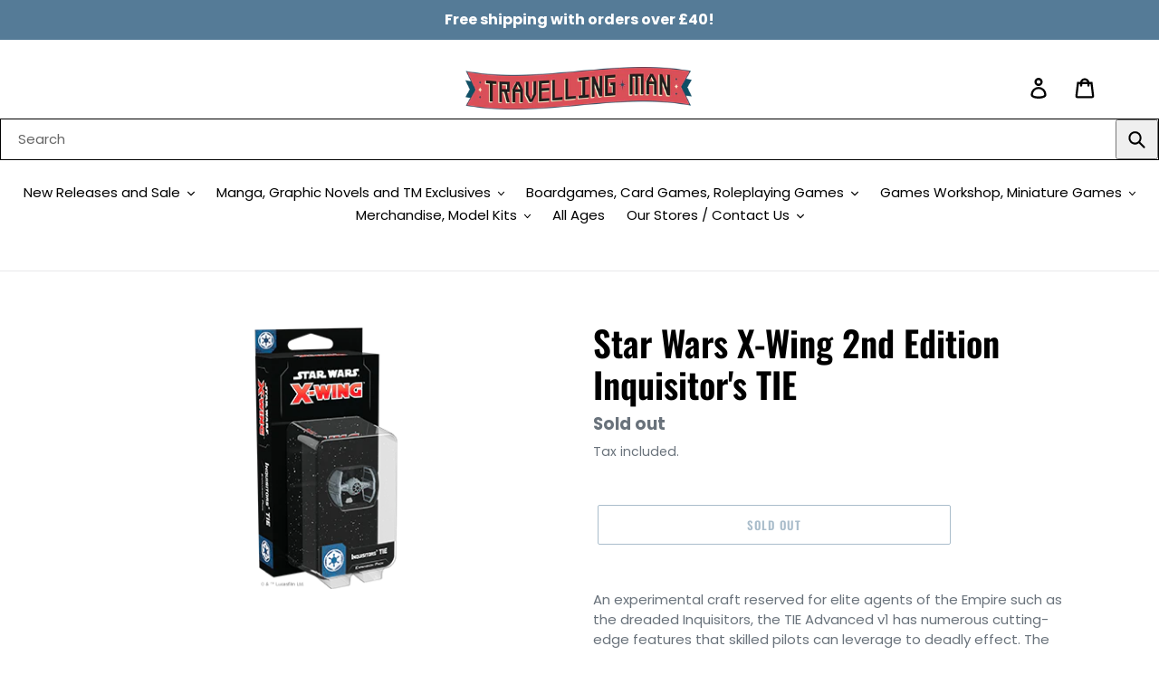

--- FILE ---
content_type: text/html; charset=utf-8
request_url: https://travellingman.com/products/star-wars-x-wing-2nd-edition-inquisitors-tie
body_size: 56498
content:
<!doctype html>
<html class="no-js" lang="en">
  <script async src="https://cdn.salesfire.co.uk/code/bd6f2157-3c13-4293-b6f9-3512ecac6cce.js"></script>
<head>
<script src="//travellingman.com/cdn/shop/files/pandectes-rules.js?v=8822252389692218870"></script>
  <meta charset="utf-8">
  <meta http-equiv="X-UA-Compatible" content="IE=edge,chrome=1">
  <meta name="viewport" content="width=device-width,initial-scale=1">
  <meta name="theme-color" content="#557b97">
  <link rel="canonical" href="https://travellingman.com/products/star-wars-x-wing-2nd-edition-inquisitors-tie"><link rel="shortcut icon" href="//travellingman.com/cdn/shop/files/Travelling_Man_Logo_Colour_Large_1_2_9054df8f-f4c6-478d-b34a-9de53a28233c_32x32.png?v=1613519979" type="image/png"><title>Star Wars X-Wing 2nd Edition Inquisitor&#39;s TIE
&ndash; Travelling Man UK</title><meta name="description" content="An experimental craft reserved for elite agents of the Empire such as the dreaded Inquisitors, the TIE Advanced v1 has numerous cutting-edge features that skilled pilots can leverage to deadly effect. The craft’s high-precision thrusters and flexible controls let its pilots tirelessly pursue their prey across the galax"><!-- /snippets/social-meta-tags.liquid -->




<meta property="og:site_name" content="Travelling Man UK">
<meta property="og:url" content="https://travellingman.com/products/star-wars-x-wing-2nd-edition-inquisitors-tie">
<meta property="og:title" content="Star Wars X-Wing 2nd Edition Inquisitor's TIE">
<meta property="og:type" content="product">
<meta property="og:description" content="An experimental craft reserved for elite agents of the Empire such as the dreaded Inquisitors, the TIE Advanced v1 has numerous cutting-edge features that skilled pilots can leverage to deadly effect. The craft’s high-precision thrusters and flexible controls let its pilots tirelessly pursue their prey across the galax">

  <meta property="og:price:amount" content="19.49">
  <meta property="og:price:currency" content="GBP">

<meta property="og:image" content="http://travellingman.com/cdn/shop/products/swz50_main_1200x1200.png?v=1650028466">
<meta property="og:image:secure_url" content="https://travellingman.com/cdn/shop/products/swz50_main_1200x1200.png?v=1650028466">


  <meta name="twitter:site" content="@TravellingManUK?ref_src=twsrc%5Egoogle%7Ctwcamp%5Eserp%7Ctwgr%5Eauthor">

<meta name="twitter:card" content="summary_large_image">
<meta name="twitter:title" content="Star Wars X-Wing 2nd Edition Inquisitor's TIE">
<meta name="twitter:description" content="An experimental craft reserved for elite agents of the Empire such as the dreaded Inquisitors, the TIE Advanced v1 has numerous cutting-edge features that skilled pilots can leverage to deadly effect. The craft’s high-precision thrusters and flexible controls let its pilots tirelessly pursue their prey across the galax">


  <link href="//travellingman.com/cdn/shop/t/1/assets/theme.scss.css?v=4385101504346191531762253450" rel="stylesheet" type="text/css" media="all" />

  <script>
    var theme = {
      breakpoints: {
        medium: 750,
        large: 990,
        widescreen: 1400
      },
      strings: {
        addToCart: "Add to cart",
        soldOut: "Sold out",
        unavailable: "Unavailable",
        regularPrice: "Regular price",
        salePrice: "Sale price",
        sale: "",
        showMore: "Show More",
        showLess: "Show Less",
        addressError: "Error looking up that address",
        addressNoResults: "No results for that address",
        addressQueryLimit: "You have exceeded the Google API usage limit. Consider upgrading to a \u003ca href=\"https:\/\/developers.google.com\/maps\/premium\/usage-limits\"\u003ePremium Plan\u003c\/a\u003e.",
        authError: "There was a problem authenticating your Google Maps account.",
        newWindow: "Opens in a new window.",
        external: "Opens external website.",
        newWindowExternal: "Opens external website in a new window.",
        removeLabel: "Remove [product]",
        update: "Update",
        quantity: "Quantity",
        discountedTotal: "Discounted total",
        regularTotal: "Regular total",
        priceColumn: "See Price column for discount details.",
        quantityMinimumMessage: "Quantity must be 1 or more",
        cartError: "There was an error while updating your cart. Please try again.",
        removedItemMessage: "Removed \u003cspan class=\"cart__removed-product-details\"\u003e([quantity]) [link]\u003c\/span\u003e from your cart.",
        unitPrice: "Unit price",
        unitPriceSeparator: "per",
        oneCartCount: "1 item",
        otherCartCount: "[count] items",
        quantityLabel: "Quantity: [count]"
      },
      moneyFormat: "£{{amount}}",
      moneyFormatWithCurrency: "£{{amount}} GBP"
    }

    document.documentElement.className = document.documentElement.className.replace('no-js', 'js');
  </script><script src="//travellingman.com/cdn/shop/t/1/assets/lazysizes.js?v=94224023136283657951577975283" async="async"></script>
  <script src="//travellingman.com/cdn/shop/t/1/assets/vendor.js?v=12001839194546984181577975285" defer="defer"></script>
  <script src="//travellingman.com/cdn/shop/t/1/assets/theme.js?v=3190015394565850101577975284" defer="defer"></script>

  <script>window.performance && window.performance.mark && window.performance.mark('shopify.content_for_header.start');</script><meta name="facebook-domain-verification" content="r0whdxg9fu7ch6bopo7xwi9d3doonz">
<meta name="facebook-domain-verification" content="osrrc2vrnyunujc5yeoizs2pairz9i">
<meta name="facebook-domain-verification" content="prs1a0e0uqawf7dul8f4s0gs4gys4j">
<meta name="facebook-domain-verification" content="vdifg3c7p10elemgtpl8mky974cks8">
<meta id="shopify-digital-wallet" name="shopify-digital-wallet" content="/28209709115/digital_wallets/dialog">
<meta name="shopify-checkout-api-token" content="365fbf1471db5ee29b85100add8648fe">
<meta id="in-context-paypal-metadata" data-shop-id="28209709115" data-venmo-supported="false" data-environment="production" data-locale="en_US" data-paypal-v4="true" data-currency="GBP">
<link rel="alternate" type="application/json+oembed" href="https://travellingman.com/products/star-wars-x-wing-2nd-edition-inquisitors-tie.oembed">
<script async="async" src="/checkouts/internal/preloads.js?locale=en-GB"></script>
<link rel="preconnect" href="https://shop.app" crossorigin="anonymous">
<script async="async" src="https://shop.app/checkouts/internal/preloads.js?locale=en-GB&shop_id=28209709115" crossorigin="anonymous"></script>
<script id="apple-pay-shop-capabilities" type="application/json">{"shopId":28209709115,"countryCode":"GB","currencyCode":"GBP","merchantCapabilities":["supports3DS"],"merchantId":"gid:\/\/shopify\/Shop\/28209709115","merchantName":"Travelling Man UK","requiredBillingContactFields":["postalAddress","email","phone"],"requiredShippingContactFields":["postalAddress","email","phone"],"shippingType":"shipping","supportedNetworks":["visa","maestro","masterCard","amex","discover","elo"],"total":{"type":"pending","label":"Travelling Man UK","amount":"1.00"},"shopifyPaymentsEnabled":true,"supportsSubscriptions":true}</script>
<script id="shopify-features" type="application/json">{"accessToken":"365fbf1471db5ee29b85100add8648fe","betas":["rich-media-storefront-analytics"],"domain":"travellingman.com","predictiveSearch":true,"shopId":28209709115,"locale":"en"}</script>
<script>var Shopify = Shopify || {};
Shopify.shop = "travelling-man-uk.myshopify.com";
Shopify.locale = "en";
Shopify.currency = {"active":"GBP","rate":"1.0"};
Shopify.country = "GB";
Shopify.theme = {"name":"Debut","id":81906958395,"schema_name":"Debut","schema_version":"14.4.0","theme_store_id":796,"role":"main"};
Shopify.theme.handle = "null";
Shopify.theme.style = {"id":null,"handle":null};
Shopify.cdnHost = "travellingman.com/cdn";
Shopify.routes = Shopify.routes || {};
Shopify.routes.root = "/";</script>
<script type="module">!function(o){(o.Shopify=o.Shopify||{}).modules=!0}(window);</script>
<script>!function(o){function n(){var o=[];function n(){o.push(Array.prototype.slice.apply(arguments))}return n.q=o,n}var t=o.Shopify=o.Shopify||{};t.loadFeatures=n(),t.autoloadFeatures=n()}(window);</script>
<script>
  window.ShopifyPay = window.ShopifyPay || {};
  window.ShopifyPay.apiHost = "shop.app\/pay";
  window.ShopifyPay.redirectState = null;
</script>
<script id="shop-js-analytics" type="application/json">{"pageType":"product"}</script>
<script defer="defer" async type="module" src="//travellingman.com/cdn/shopifycloud/shop-js/modules/v2/client.init-shop-cart-sync_BdyHc3Nr.en.esm.js"></script>
<script defer="defer" async type="module" src="//travellingman.com/cdn/shopifycloud/shop-js/modules/v2/chunk.common_Daul8nwZ.esm.js"></script>
<script type="module">
  await import("//travellingman.com/cdn/shopifycloud/shop-js/modules/v2/client.init-shop-cart-sync_BdyHc3Nr.en.esm.js");
await import("//travellingman.com/cdn/shopifycloud/shop-js/modules/v2/chunk.common_Daul8nwZ.esm.js");

  window.Shopify.SignInWithShop?.initShopCartSync?.({"fedCMEnabled":true,"windoidEnabled":true});

</script>
<script>
  window.Shopify = window.Shopify || {};
  if (!window.Shopify.featureAssets) window.Shopify.featureAssets = {};
  window.Shopify.featureAssets['shop-js'] = {"shop-cart-sync":["modules/v2/client.shop-cart-sync_QYOiDySF.en.esm.js","modules/v2/chunk.common_Daul8nwZ.esm.js"],"init-fed-cm":["modules/v2/client.init-fed-cm_DchLp9rc.en.esm.js","modules/v2/chunk.common_Daul8nwZ.esm.js"],"shop-button":["modules/v2/client.shop-button_OV7bAJc5.en.esm.js","modules/v2/chunk.common_Daul8nwZ.esm.js"],"init-windoid":["modules/v2/client.init-windoid_DwxFKQ8e.en.esm.js","modules/v2/chunk.common_Daul8nwZ.esm.js"],"shop-cash-offers":["modules/v2/client.shop-cash-offers_DWtL6Bq3.en.esm.js","modules/v2/chunk.common_Daul8nwZ.esm.js","modules/v2/chunk.modal_CQq8HTM6.esm.js"],"shop-toast-manager":["modules/v2/client.shop-toast-manager_CX9r1SjA.en.esm.js","modules/v2/chunk.common_Daul8nwZ.esm.js"],"init-shop-email-lookup-coordinator":["modules/v2/client.init-shop-email-lookup-coordinator_UhKnw74l.en.esm.js","modules/v2/chunk.common_Daul8nwZ.esm.js"],"pay-button":["modules/v2/client.pay-button_DzxNnLDY.en.esm.js","modules/v2/chunk.common_Daul8nwZ.esm.js"],"avatar":["modules/v2/client.avatar_BTnouDA3.en.esm.js"],"init-shop-cart-sync":["modules/v2/client.init-shop-cart-sync_BdyHc3Nr.en.esm.js","modules/v2/chunk.common_Daul8nwZ.esm.js"],"shop-login-button":["modules/v2/client.shop-login-button_D8B466_1.en.esm.js","modules/v2/chunk.common_Daul8nwZ.esm.js","modules/v2/chunk.modal_CQq8HTM6.esm.js"],"init-customer-accounts-sign-up":["modules/v2/client.init-customer-accounts-sign-up_C8fpPm4i.en.esm.js","modules/v2/client.shop-login-button_D8B466_1.en.esm.js","modules/v2/chunk.common_Daul8nwZ.esm.js","modules/v2/chunk.modal_CQq8HTM6.esm.js"],"init-shop-for-new-customer-accounts":["modules/v2/client.init-shop-for-new-customer-accounts_CVTO0Ztu.en.esm.js","modules/v2/client.shop-login-button_D8B466_1.en.esm.js","modules/v2/chunk.common_Daul8nwZ.esm.js","modules/v2/chunk.modal_CQq8HTM6.esm.js"],"init-customer-accounts":["modules/v2/client.init-customer-accounts_dRgKMfrE.en.esm.js","modules/v2/client.shop-login-button_D8B466_1.en.esm.js","modules/v2/chunk.common_Daul8nwZ.esm.js","modules/v2/chunk.modal_CQq8HTM6.esm.js"],"shop-follow-button":["modules/v2/client.shop-follow-button_CkZpjEct.en.esm.js","modules/v2/chunk.common_Daul8nwZ.esm.js","modules/v2/chunk.modal_CQq8HTM6.esm.js"],"lead-capture":["modules/v2/client.lead-capture_BntHBhfp.en.esm.js","modules/v2/chunk.common_Daul8nwZ.esm.js","modules/v2/chunk.modal_CQq8HTM6.esm.js"],"checkout-modal":["modules/v2/client.checkout-modal_CfxcYbTm.en.esm.js","modules/v2/chunk.common_Daul8nwZ.esm.js","modules/v2/chunk.modal_CQq8HTM6.esm.js"],"shop-login":["modules/v2/client.shop-login_Da4GZ2H6.en.esm.js","modules/v2/chunk.common_Daul8nwZ.esm.js","modules/v2/chunk.modal_CQq8HTM6.esm.js"],"payment-terms":["modules/v2/client.payment-terms_MV4M3zvL.en.esm.js","modules/v2/chunk.common_Daul8nwZ.esm.js","modules/v2/chunk.modal_CQq8HTM6.esm.js"]};
</script>
<script>(function() {
  var isLoaded = false;
  function asyncLoad() {
    if (isLoaded) return;
    isLoaded = true;
    var urls = ["\/\/cdn-redirector.glopal.com\/common\/js\/webinterpret-loader.js?shop=travelling-man-uk.myshopify.com","https:\/\/ecommplugins-scripts.trustpilot.com\/v2.1\/js\/header.min.js?settings=eyJrZXkiOiI3MktaUFZUSXZEYmhHVjU1IiwicyI6Im5vbmUifQ==\u0026v=2.5\u0026shop=travelling-man-uk.myshopify.com","https:\/\/ecommplugins-trustboxsettings.trustpilot.com\/travelling-man-uk.myshopify.com.js?settings=1655397854230\u0026shop=travelling-man-uk.myshopify.com","https:\/\/widget.trustpilot.com\/bootstrap\/v5\/tp.widget.sync.bootstrap.min.js?shop=travelling-man-uk.myshopify.com","https:\/\/cdn.salesfire.co.uk\/code\/bd6f2157-3c13-4293-b6f9-3512ecac6cce.js?shop=travelling-man-uk.myshopify.com","\/\/backinstock.useamp.com\/widget\/39806_1767156628.js?category=bis\u0026v=6\u0026shop=travelling-man-uk.myshopify.com"];
    for (var i = 0; i < urls.length; i++) {
      var s = document.createElement('script');
      s.type = 'text/javascript';
      s.async = true;
      s.src = urls[i];
      var x = document.getElementsByTagName('script')[0];
      x.parentNode.insertBefore(s, x);
    }
  };
  if(window.attachEvent) {
    window.attachEvent('onload', asyncLoad);
  } else {
    window.addEventListener('load', asyncLoad, false);
  }
})();</script>
<script id="__st">var __st={"a":28209709115,"offset":0,"reqid":"e13961bd-1b5d-4381-8a9a-8e26ccc303fa-1768993346","pageurl":"travellingman.com\/products\/star-wars-x-wing-2nd-edition-inquisitors-tie","u":"46d7fa7a375d","p":"product","rtyp":"product","rid":7665421353212};</script>
<script>window.ShopifyPaypalV4VisibilityTracking = true;</script>
<script id="captcha-bootstrap">!function(){'use strict';const t='contact',e='account',n='new_comment',o=[[t,t],['blogs',n],['comments',n],[t,'customer']],c=[[e,'customer_login'],[e,'guest_login'],[e,'recover_customer_password'],[e,'create_customer']],r=t=>t.map((([t,e])=>`form[action*='/${t}']:not([data-nocaptcha='true']) input[name='form_type'][value='${e}']`)).join(','),a=t=>()=>t?[...document.querySelectorAll(t)].map((t=>t.form)):[];function s(){const t=[...o],e=r(t);return a(e)}const i='password',u='form_key',d=['recaptcha-v3-token','g-recaptcha-response','h-captcha-response',i],f=()=>{try{return window.sessionStorage}catch{return}},m='__shopify_v',_=t=>t.elements[u];function p(t,e,n=!1){try{const o=window.sessionStorage,c=JSON.parse(o.getItem(e)),{data:r}=function(t){const{data:e,action:n}=t;return t[m]||n?{data:e,action:n}:{data:t,action:n}}(c);for(const[e,n]of Object.entries(r))t.elements[e]&&(t.elements[e].value=n);n&&o.removeItem(e)}catch(o){console.error('form repopulation failed',{error:o})}}const l='form_type',E='cptcha';function T(t){t.dataset[E]=!0}const w=window,h=w.document,L='Shopify',v='ce_forms',y='captcha';let A=!1;((t,e)=>{const n=(g='f06e6c50-85a8-45c8-87d0-21a2b65856fe',I='https://cdn.shopify.com/shopifycloud/storefront-forms-hcaptcha/ce_storefront_forms_captcha_hcaptcha.v1.5.2.iife.js',D={infoText:'Protected by hCaptcha',privacyText:'Privacy',termsText:'Terms'},(t,e,n)=>{const o=w[L][v],c=o.bindForm;if(c)return c(t,g,e,D).then(n);var r;o.q.push([[t,g,e,D],n]),r=I,A||(h.body.append(Object.assign(h.createElement('script'),{id:'captcha-provider',async:!0,src:r})),A=!0)});var g,I,D;w[L]=w[L]||{},w[L][v]=w[L][v]||{},w[L][v].q=[],w[L][y]=w[L][y]||{},w[L][y].protect=function(t,e){n(t,void 0,e),T(t)},Object.freeze(w[L][y]),function(t,e,n,w,h,L){const[v,y,A,g]=function(t,e,n){const i=e?o:[],u=t?c:[],d=[...i,...u],f=r(d),m=r(i),_=r(d.filter((([t,e])=>n.includes(e))));return[a(f),a(m),a(_),s()]}(w,h,L),I=t=>{const e=t.target;return e instanceof HTMLFormElement?e:e&&e.form},D=t=>v().includes(t);t.addEventListener('submit',(t=>{const e=I(t);if(!e)return;const n=D(e)&&!e.dataset.hcaptchaBound&&!e.dataset.recaptchaBound,o=_(e),c=g().includes(e)&&(!o||!o.value);(n||c)&&t.preventDefault(),c&&!n&&(function(t){try{if(!f())return;!function(t){const e=f();if(!e)return;const n=_(t);if(!n)return;const o=n.value;o&&e.removeItem(o)}(t);const e=Array.from(Array(32),(()=>Math.random().toString(36)[2])).join('');!function(t,e){_(t)||t.append(Object.assign(document.createElement('input'),{type:'hidden',name:u})),t.elements[u].value=e}(t,e),function(t,e){const n=f();if(!n)return;const o=[...t.querySelectorAll(`input[type='${i}']`)].map((({name:t})=>t)),c=[...d,...o],r={};for(const[a,s]of new FormData(t).entries())c.includes(a)||(r[a]=s);n.setItem(e,JSON.stringify({[m]:1,action:t.action,data:r}))}(t,e)}catch(e){console.error('failed to persist form',e)}}(e),e.submit())}));const S=(t,e)=>{t&&!t.dataset[E]&&(n(t,e.some((e=>e===t))),T(t))};for(const o of['focusin','change'])t.addEventListener(o,(t=>{const e=I(t);D(e)&&S(e,y())}));const B=e.get('form_key'),M=e.get(l),P=B&&M;t.addEventListener('DOMContentLoaded',(()=>{const t=y();if(P)for(const e of t)e.elements[l].value===M&&p(e,B);[...new Set([...A(),...v().filter((t=>'true'===t.dataset.shopifyCaptcha))])].forEach((e=>S(e,t)))}))}(h,new URLSearchParams(w.location.search),n,t,e,['guest_login'])})(!0,!0)}();</script>
<script integrity="sha256-4kQ18oKyAcykRKYeNunJcIwy7WH5gtpwJnB7kiuLZ1E=" data-source-attribution="shopify.loadfeatures" defer="defer" src="//travellingman.com/cdn/shopifycloud/storefront/assets/storefront/load_feature-a0a9edcb.js" crossorigin="anonymous"></script>
<script crossorigin="anonymous" defer="defer" src="//travellingman.com/cdn/shopifycloud/storefront/assets/shopify_pay/storefront-65b4c6d7.js?v=20250812"></script>
<script data-source-attribution="shopify.dynamic_checkout.dynamic.init">var Shopify=Shopify||{};Shopify.PaymentButton=Shopify.PaymentButton||{isStorefrontPortableWallets:!0,init:function(){window.Shopify.PaymentButton.init=function(){};var t=document.createElement("script");t.src="https://travellingman.com/cdn/shopifycloud/portable-wallets/latest/portable-wallets.en.js",t.type="module",document.head.appendChild(t)}};
</script>
<script data-source-attribution="shopify.dynamic_checkout.buyer_consent">
  function portableWalletsHideBuyerConsent(e){var t=document.getElementById("shopify-buyer-consent"),n=document.getElementById("shopify-subscription-policy-button");t&&n&&(t.classList.add("hidden"),t.setAttribute("aria-hidden","true"),n.removeEventListener("click",e))}function portableWalletsShowBuyerConsent(e){var t=document.getElementById("shopify-buyer-consent"),n=document.getElementById("shopify-subscription-policy-button");t&&n&&(t.classList.remove("hidden"),t.removeAttribute("aria-hidden"),n.addEventListener("click",e))}window.Shopify?.PaymentButton&&(window.Shopify.PaymentButton.hideBuyerConsent=portableWalletsHideBuyerConsent,window.Shopify.PaymentButton.showBuyerConsent=portableWalletsShowBuyerConsent);
</script>
<script>
  function portableWalletsCleanup(e){e&&e.src&&console.error("Failed to load portable wallets script "+e.src);var t=document.querySelectorAll("shopify-accelerated-checkout .shopify-payment-button__skeleton, shopify-accelerated-checkout-cart .wallet-cart-button__skeleton"),e=document.getElementById("shopify-buyer-consent");for(let e=0;e<t.length;e++)t[e].remove();e&&e.remove()}function portableWalletsNotLoadedAsModule(e){e instanceof ErrorEvent&&"string"==typeof e.message&&e.message.includes("import.meta")&&"string"==typeof e.filename&&e.filename.includes("portable-wallets")&&(window.removeEventListener("error",portableWalletsNotLoadedAsModule),window.Shopify.PaymentButton.failedToLoad=e,"loading"===document.readyState?document.addEventListener("DOMContentLoaded",window.Shopify.PaymentButton.init):window.Shopify.PaymentButton.init())}window.addEventListener("error",portableWalletsNotLoadedAsModule);
</script>

<script type="module" src="https://travellingman.com/cdn/shopifycloud/portable-wallets/latest/portable-wallets.en.js" onError="portableWalletsCleanup(this)" crossorigin="anonymous"></script>
<script nomodule>
  document.addEventListener("DOMContentLoaded", portableWalletsCleanup);
</script>

<link id="shopify-accelerated-checkout-styles" rel="stylesheet" media="screen" href="https://travellingman.com/cdn/shopifycloud/portable-wallets/latest/accelerated-checkout-backwards-compat.css" crossorigin="anonymous">
<style id="shopify-accelerated-checkout-cart">
        #shopify-buyer-consent {
  margin-top: 1em;
  display: inline-block;
  width: 100%;
}

#shopify-buyer-consent.hidden {
  display: none;
}

#shopify-subscription-policy-button {
  background: none;
  border: none;
  padding: 0;
  text-decoration: underline;
  font-size: inherit;
  cursor: pointer;
}

#shopify-subscription-policy-button::before {
  box-shadow: none;
}

      </style>

<script>window.performance && window.performance.mark && window.performance.mark('shopify.content_for_header.end');</script>
<script type="text/javascript">
  //BOOSTER APPS COMMON JS CODE
  window.BoosterApps = window.BoosterApps || {};
  window.BoosterApps.common = window.BoosterApps.common || {};
  window.BoosterApps.common.shop = {
    permanent_domain: 'travelling-man-uk.myshopify.com',
    currency: "GBP",
    money_format: "£{{amount}}",
    id: 28209709115
  };
  

  window.BoosterApps.common.template = 'product';
  window.BoosterApps.common.cart = {};
  window.BoosterApps.common.vapid_public_key = "BO5RJ2FA8w6MW2Qt1_MKSFtoVpVjUMLYkHb2arb7zZxEaYGTMuLvmZGabSHj8q0EwlzLWBAcAU_0z-z9Xps8kF8=";
  window.BoosterApps.global_config = {"asset_urls":{"loy":{"init_js":"https:\/\/cdn.shopify.com\/s\/files\/1\/0194\/1736\/6592\/t\/1\/assets\/ba_loy_init.js?v=1652119912","widget_js":"https:\/\/cdn.shopify.com\/s\/files\/1\/0194\/1736\/6592\/t\/1\/assets\/ba_loy_widget.js?v=1652119916","widget_css":"https:\/\/cdn.shopify.com\/s\/files\/1\/0194\/1736\/6592\/t\/1\/assets\/ba_loy_widget.css?v=1630424861","page_init_js":"https:\/\/cdn.shopify.com\/s\/files\/1\/0194\/1736\/6592\/t\/1\/assets\/ba_loy_page_init.js?v=1652119919","page_widget_js":"https:\/\/cdn.shopify.com\/s\/files\/1\/0194\/1736\/6592\/t\/1\/assets\/ba_loy_page_widget.js?v=1652119922","page_widget_css":"https:\/\/cdn.shopify.com\/s\/files\/1\/0194\/1736\/6592\/t\/1\/assets\/ba_loy_page.css?v=1651010375","page_preview_js":"\/assets\/msg\/loy_page_preview.js"},"rev":{"init_js":"https:\/\/cdn.shopify.com\/s\/files\/1\/0194\/1736\/6592\/t\/1\/assets\/ba_rev_init.js?v=1647222558","widget_js":"https:\/\/cdn.shopify.com\/s\/files\/1\/0194\/1736\/6592\/t\/1\/assets\/ba_rev_widget.js?v=1647222560","modal_js":"https:\/\/cdn.shopify.com\/s\/files\/1\/0194\/1736\/6592\/t\/1\/assets\/ba_rev_modal.js?v=1647222563","widget_css":"https:\/\/cdn.shopify.com\/s\/files\/1\/0194\/1736\/6592\/t\/1\/assets\/ba_rev_widget.css?v=1645997529","modal_css":"https:\/\/cdn.shopify.com\/s\/files\/1\/0194\/1736\/6592\/t\/1\/assets\/ba_rev_modal.css?v=1646955477"},"pu":{"init_js":"https:\/\/cdn.shopify.com\/s\/files\/1\/0194\/1736\/6592\/t\/1\/assets\/ba_pu_init.js?v=1635877170"},"bis":{"init_js":"https:\/\/cdn.shopify.com\/s\/files\/1\/0194\/1736\/6592\/t\/1\/assets\/ba_bis_init.js?v=1633795418","modal_js":"https:\/\/cdn.shopify.com\/s\/files\/1\/0194\/1736\/6592\/t\/1\/assets\/ba_bis_modal.js?v=1633795421","modal_css":"https:\/\/cdn.shopify.com\/s\/files\/1\/0194\/1736\/6592\/t\/1\/assets\/ba_bis_modal.css?v=1620346071"},"widgets":{"init_js":"https:\/\/cdn.shopify.com\/s\/files\/1\/0194\/1736\/6592\/t\/1\/assets\/ba_widget_init.js?v=1647188406","modal_js":"https:\/\/cdn.shopify.com\/s\/files\/1\/0194\/1736\/6592\/t\/1\/assets\/ba_widget_modal.js?v=1647188408","modal_css":"https:\/\/cdn.shopify.com\/s\/files\/1\/0194\/1736\/6592\/t\/1\/assets\/ba_widget_modal.css?v=1643989789"},"global":{"helper_js":"https:\/\/cdn.shopify.com\/s\/files\/1\/0194\/1736\/6592\/t\/1\/assets\/ba_tracking.js?v=1637601969"}},"proxy_paths":{"pu":"\/apps\/ba_fb_app","app_metrics":"\/apps\/ba_fb_app\/app_metrics","push_subscription":"\/apps\/ba_fb_app\/push"},"aat":["pu"],"pv":false,"sts":false,"bam":true,"base_money_format":"£{{amount}}"};



    window.BoosterApps.pu_config = {"push_prompt_cover_enabled":false,"push_prompt_cover_title":"One small step","push_prompt_cover_message":"Allow your browser to receive notifications","subscription_plan_exceeded_limits":false};

    window.BoosterApps.widgets_config = {};


  
    if (window.BoosterApps.common.template == 'product'){
      window.BoosterApps.common.product = {
        id: 7665421353212, price: 1949, handle: "star-wars-x-wing-2nd-edition-inquisitors-tie", tags: ["All Board Game","Board Game","Miniatures Game","Star Wars","X-Wing Miniatures Game","X-Wing Sale"],
        available: false, title: "Star Wars X-Wing 2nd Edition Inquisitor's TIE", variants: [{"id":42939121336572,"title":"Default Title","option1":"Default Title","option2":null,"option3":null,"sku":"FFGSWZ50","requires_shipping":true,"taxable":true,"featured_image":null,"available":false,"name":"Star Wars X-Wing 2nd Edition Inquisitor's TIE","public_title":null,"options":["Default Title"],"price":1949,"weight":0,"compare_at_price":2399,"inventory_management":"shopify","barcode":"","requires_selling_plan":false,"selling_plan_allocations":[],"quantity_rule":{"min":1,"max":null,"increment":1}}]
      };
      window.BoosterApps.common.product.review_data = null;
    }
  

</script>


<script type="text/javascript">
  !function(e){var t={};function r(n){if(t[n])return t[n].exports;var o=t[n]={i:n,l:!1,exports:{}};return e[n].call(o.exports,o,o.exports,r),o.l=!0,o.exports}r.m=e,r.c=t,r.d=function(e,t,n){r.o(e,t)||Object.defineProperty(e,t,{enumerable:!0,get:n})},r.r=function(e){"undefined"!==typeof Symbol&&Symbol.toStringTag&&Object.defineProperty(e,Symbol.toStringTag,{value:"Module"}),Object.defineProperty(e,"__esModule",{value:!0})},r.t=function(e,t){if(1&t&&(e=r(e)),8&t)return e;if(4&t&&"object"===typeof e&&e&&e.__esModule)return e;var n=Object.create(null);if(r.r(n),Object.defineProperty(n,"default",{enumerable:!0,value:e}),2&t&&"string"!=typeof e)for(var o in e)r.d(n,o,function(t){return e[t]}.bind(null,o));return n},r.n=function(e){var t=e&&e.__esModule?function(){return e.default}:function(){return e};return r.d(t,"a",t),t},r.o=function(e,t){return Object.prototype.hasOwnProperty.call(e,t)},r.p="https://recover.rivo.io/packs/",r(r.s=75)}({75:function(e,t){}});
//# sourceMappingURL=application-61e12ee8abea75b45b7c.js.map

  //Global snippet for Booster Apps
  //this is updated automatically - do not edit manually.

  function loadScript(src, defer, done) {
    var js = document.createElement('script');
    js.src = src;
    js.defer = defer;
    js.onload = function(){done();};
    js.onerror = function(){
      done(new Error('Failed to load script ' + src));
    };
    document.head.appendChild(js);
  }

  function browserSupportsAllFeatures() {
    return window.Promise && window.fetch && window.Symbol;
  }

  if (browserSupportsAllFeatures()) {
    main();
  } else {
    loadScript('https://polyfill-fastly.net/v3/polyfill.min.js?features=Promise,fetch', true, main);
  }

  function loadAppScripts(){



      loadScript(window.BoosterApps.global_config.asset_urls.pu.init_js, true, function(){});

      loadScript(window.BoosterApps.global_config.asset_urls.widgets.init_js, true, function(){});
  }

  function main(err) {
    //isolate the scope
    loadScript(window.BoosterApps.global_config.asset_urls.global.helper_js, false, loadAppScripts);
  }
</script>


  <meta name="google-site-verification" content="_U4A-Yiiw-pewXh0rdDTAJWy_OcA67wpUK4bC1tp6Jg" />

  <!-- Google tag (gtag.js) -->
<script async src="https://www.googletagmanager.com/gtag/js?id=AW-654880604"></script>
<script>
  window.dataLayer = window.dataLayer || [];
  function gtag(){dataLayer.push(arguments);}
  gtag('js', new Date());

  gtag('config', 'AW-654880604');
</script>

  
  <!-- Facebook Pixel Code -->
<script>
!function(f,b,e,v,n,t,s)
{if(f.fbq)return;n=f.fbq=function(){n.callMethod?
n.callMethod.apply(n,arguments):n.queue.push(arguments)};
if(!f._fbq)f._fbq=n;n.push=n;n.loaded=!0;n.version='2.0';
n.queue=[];t=b.createElement(e);t.async=!0;
t.src=v;s=b.getElementsByTagName(e)[0];
s.parentNode.insertBefore(t,s)}(window, document,'script',
'https://connect.facebook.net/en_US/fbevents.js');
fbq('init', '1233347553859026');
  fbq('track', 'PageView');
</script>
<noscript><img height="1" width="1" style="display:none"
src="https://www.facebook.com/tr?id=1233347553859026&ev=PageView&noscript=1"
/></noscript>
<!-- End Facebook Pixel Code -->
  

    <script type="text/javascript">
    var _reroas = window._reroas = window._reroas || [];
      (function() {
        var u="https://app.trueroas.io/script/";
        var d=document, g=d.createElement('script'), s=d.getElementsByTagName('script')[0];
        g.type='text/javascript'; g.async=true; g.src=u+'reattributeScript.js'; s.parentNode.insertBefore(g,s);
        _reroas.push(['pixelId', 'travelling-man-uk.myshopify.com']);
        _reroas.push(['event', 'PageView']);
      })();
      </script>

<!-- BEGIN app block: shopify://apps/pandectes-gdpr/blocks/banner/58c0baa2-6cc1-480c-9ea6-38d6d559556a -->
  
    
      <!-- TCF is active, scripts are loaded above -->
      
        <script>
          if (!window.PandectesRulesSettings) {
            window.PandectesRulesSettings = {"store":{"id":28209709115,"adminMode":false,"headless":false,"storefrontRootDomain":"","checkoutRootDomain":"","storefrontAccessToken":""},"banner":{"revokableTrigger":false,"cookiesBlockedByDefault":"7","hybridStrict":false,"isActive":true},"geolocation":{"auOnly":false,"brOnly":false,"caOnly":false,"chOnly":false,"euOnly":false,"jpOnly":false,"nzOnly":false,"quOnly":false,"thOnly":false,"zaOnly":false,"canadaOnly":false,"canadaLaw25":false,"canadaPipeda":false,"globalVisibility":true},"blocker":{"isActive":true,"googleConsentMode":{"isActive":true,"id":"","analyticsId":"G-0FZ4T3Z7G7","onlyGtm":false,"adwordsId":"AW-654880604","adStorageCategory":4,"analyticsStorageCategory":2,"functionalityStorageCategory":1,"personalizationStorageCategory":1,"securityStorageCategory":0,"customEvent":false,"redactData":false,"urlPassthrough":false,"dataLayerProperty":"dataLayer","waitForUpdate":500,"useNativeChannel":false,"debugMode":false},"facebookPixel":{"isActive":false,"id":"","ldu":false},"microsoft":{"isActive":false,"uetTags":""},"clarity":{"isActive":false,"id":""},"rakuten":{"isActive":false,"cmp":false,"ccpa":false},"gpcIsActive":true,"klaviyoIsActive":false,"defaultBlocked":7,"patterns":{"whiteList":[],"blackList":{"1":[],"2":["salesfire.co","trueroas.io"],"4":["connect.facebook.net"],"8":[]},"iframesWhiteList":[],"iframesBlackList":{"1":[],"2":[],"4":[],"8":[]},"beaconsWhiteList":[],"beaconsBlackList":{"1":[],"2":[],"4":[],"8":[]}}}};
            const rulesScript = document.createElement('script');
            window.PandectesRulesSettings.auto = true;
            rulesScript.src = "https://cdn.shopify.com/extensions/019bdc07-7fb4-70c4-ad72-a3837152bf63/gdpr-238/assets/pandectes-rules.js";
            const firstChild = document.head.firstChild;
            document.head.insertBefore(rulesScript, firstChild);
          }
        </script>
      
      <script>
        
          window.PandectesSettings = {"store":{"id":28209709115,"plan":"premium","theme":"Debut","primaryLocale":"en","adminMode":false,"headless":false,"storefrontRootDomain":"","checkoutRootDomain":"","storefrontAccessToken":""},"tsPublished":1762259073,"declaration":{"declDays":"","declName":"","declPath":"","declType":"","isActive":false,"showType":true,"declHours":"","declWeeks":"","declYears":"","declDomain":"","declMonths":"","declMinutes":"","declPurpose":"","declSeconds":"","declSession":"","showPurpose":false,"declProvider":"","showProvider":true,"declIntroText":"","declRetention":"","declFirstParty":"","declThirdParty":"","showDateGenerated":true},"language":{"unpublished":[],"languageMode":"Single","fallbackLanguage":"en","languageDetection":"locale","languagesSupported":[]},"texts":{"managed":{"headerText":{"en":"We respect your privacy"},"consentText":{"en":"This website uses cookies to ensure you get the best experience."},"linkText":{"en":"Learn more"},"imprintText":{"en":"Imprint"},"googleLinkText":{"en":"Google's Privacy Terms"},"allowButtonText":{"en":"Accept"},"denyButtonText":{"en":"Decline"},"dismissButtonText":{"en":"Ok"},"leaveSiteButtonText":{"en":"Leave this site"},"preferencesButtonText":{"en":"Preferences"},"cookiePolicyText":{"en":"Cookie policy"},"preferencesPopupTitleText":{"en":"Manage consent preferences"},"preferencesPopupIntroText":{"en":"We use cookies to optimize website functionality, analyze the performance, and provide personalized experience to you. Some cookies are essential to make the website operate and function correctly. Those cookies cannot be disabled. In this window you can manage your preference of cookies."},"preferencesPopupSaveButtonText":{"en":"Save preferences"},"preferencesPopupCloseButtonText":{"en":"Close"},"preferencesPopupAcceptAllButtonText":{"en":"Accept all"},"preferencesPopupRejectAllButtonText":{"en":"Reject all"},"cookiesDetailsText":{"en":"Cookies details"},"preferencesPopupAlwaysAllowedText":{"en":"Always allowed"},"accessSectionParagraphText":{"en":"You have the right to request access to your data at any time."},"accessSectionTitleText":{"en":"Data portability"},"accessSectionAccountInfoActionText":{"en":"Personal data"},"accessSectionDownloadReportActionText":{"en":"Request export"},"accessSectionGDPRRequestsActionText":{"en":"Data subject requests"},"accessSectionOrdersRecordsActionText":{"en":"Orders"},"rectificationSectionParagraphText":{"en":"You have the right to request your data to be updated whenever you think it is appropriate."},"rectificationSectionTitleText":{"en":"Data Rectification"},"rectificationCommentPlaceholder":{"en":"Describe what you want to be updated"},"rectificationCommentValidationError":{"en":"Comment is required"},"rectificationSectionEditAccountActionText":{"en":"Request an update"},"erasureSectionTitleText":{"en":"Right to be forgotten"},"erasureSectionParagraphText":{"en":"You have the right to ask all your data to be erased. After that, you will no longer be able to access your account."},"erasureSectionRequestDeletionActionText":{"en":"Request personal data deletion"},"consentDate":{"en":"Consent date"},"consentId":{"en":"Consent ID"},"consentSectionChangeConsentActionText":{"en":"Change consent preference"},"consentSectionConsentedText":{"en":"You consented to the cookies policy of this website on"},"consentSectionNoConsentText":{"en":"You have not consented to the cookies policy of this website."},"consentSectionTitleText":{"en":"Your cookie consent"},"consentStatus":{"en":"Consent preference"},"confirmationFailureMessage":{"en":"Your request was not verified. Please try again and if problem persists, contact store owner for assistance"},"confirmationFailureTitle":{"en":"A problem occurred"},"confirmationSuccessMessage":{"en":"We will soon get back to you as to your request."},"confirmationSuccessTitle":{"en":"Your request is verified"},"guestsSupportEmailFailureMessage":{"en":"Your request was not submitted. Please try again and if problem persists, contact store owner for assistance."},"guestsSupportEmailFailureTitle":{"en":"A problem occurred"},"guestsSupportEmailPlaceholder":{"en":"E-mail address"},"guestsSupportEmailSuccessMessage":{"en":"If you are registered as a customer of this store, you will soon receive an email with instructions on how to proceed."},"guestsSupportEmailSuccessTitle":{"en":"Thank you for your request"},"guestsSupportEmailValidationError":{"en":"Email is not valid"},"guestsSupportInfoText":{"en":"Please login with your customer account to further proceed."},"submitButton":{"en":"Submit"},"submittingButton":{"en":"Submitting..."},"cancelButton":{"en":"Cancel"},"declIntroText":{"en":"We use cookies to optimize website functionality, analyze the performance, and provide personalized experience to you. Some cookies are essential to make the website operate and function correctly. Those cookies cannot be disabled. In this window you can manage your preference of cookies."},"declName":{"en":"Name"},"declPurpose":{"en":"Purpose"},"declType":{"en":"Type"},"declRetention":{"en":"Retention"},"declProvider":{"en":"Provider"},"declFirstParty":{"en":"First-party"},"declThirdParty":{"en":"Third-party"},"declSeconds":{"en":"seconds"},"declMinutes":{"en":"minutes"},"declHours":{"en":"hours"},"declDays":{"en":"days"},"declWeeks":{"en":"week(s)"},"declMonths":{"en":"months"},"declYears":{"en":"years"},"declSession":{"en":"Session"},"declDomain":{"en":"Domain"},"declPath":{"en":"Path"}},"categories":{"strictlyNecessaryCookiesTitleText":{"en":"Strictly necessary cookies"},"strictlyNecessaryCookiesDescriptionText":{"en":"These cookies are essential in order to enable you to move around the website and use its features, such as accessing secure areas of the website. The website cannot function properly without these cookies."},"functionalityCookiesTitleText":{"en":"Functional cookies"},"functionalityCookiesDescriptionText":{"en":"These cookies enable the site to provide enhanced functionality and personalisation. They may be set by us or by third party providers whose services we have added to our pages. If you do not allow these cookies then some or all of these services may not function properly."},"performanceCookiesTitleText":{"en":"Performance cookies"},"performanceCookiesDescriptionText":{"en":"These cookies enable us to monitor and improve the performance of our website. For example, they allow us to count visits, identify traffic sources and see which parts of the site are most popular."},"targetingCookiesTitleText":{"en":"Targeting cookies"},"targetingCookiesDescriptionText":{"en":"These cookies may be set through our site by our advertising partners. They may be used by those companies to build a profile of your interests and show you relevant adverts on other sites.    They do not store directly personal information, but are based on uniquely identifying your browser and internet device. If you do not allow these cookies, you will experience less targeted advertising."},"unclassifiedCookiesTitleText":{"en":"Unclassified cookies"},"unclassifiedCookiesDescriptionText":{"en":"Unclassified cookies are cookies that we are in the process of classifying, together with the providers of individual cookies."}},"auto":{}},"library":{"previewMode":false,"fadeInTimeout":0,"defaultBlocked":7,"showLink":true,"showImprintLink":false,"showGoogleLink":false,"enabled":true,"cookie":{"expiryDays":365,"secure":true,"domain":""},"dismissOnScroll":false,"dismissOnWindowClick":true,"dismissOnTimeout":false,"palette":{"popup":{"background":"#EFEFEF","backgroundForCalculations":{"a":1,"b":239,"g":239,"r":239},"text":"#404040"},"button":{"background":"transparent","backgroundForCalculations":{"a":1,"b":255,"g":255,"r":255},"text":"#8EC760","textForCalculation":{"a":1,"b":96,"g":199,"r":142},"border":"#8EC760"}},"content":{"href":"/policies/privacy-policy","imprintHref":"","close":"&#10005;","target":"","logo":"<img class=\"cc-banner-logo\" style=\"max-height: 40px;\" src=\"https://travelling-man-uk.myshopify.com/cdn/shop/files/pandectes-banner-logo.png\" alt=\"Cookie banner\" />"},"window":"<div role=\"dialog\" aria-label=\"{{header}}\" aria-describedby=\"cookieconsent:desc\" id=\"pandectes-banner\" class=\"cc-window-wrapper cc-overlay-wrapper\"><div class=\"pd-cookie-banner-window cc-window {{classes}}\">{{children}}</div></div>","compliance":{"custom":"<div class=\"cc-compliance cc-highlight\">{{preferences}}{{allow}}</div>"},"type":"custom","layouts":{"basic":"{{logo}}{{messagelink}}{{compliance}}"},"position":"overlay","theme":"wired","revokable":true,"animateRevokable":false,"revokableReset":false,"revokableLogoUrl":"https://travelling-man-uk.myshopify.com/cdn/shop/files/pandectes-reopen-logo.png","revokablePlacement":"bottom-left","revokableMarginHorizontal":15,"revokableMarginVertical":15,"static":false,"autoAttach":true,"hasTransition":true,"blacklistPage":[""],"elements":{"close":"<button aria-label=\"\" type=\"button\" class=\"cc-close\">{{close}}</button>","dismiss":"<button type=\"button\" class=\"cc-btn cc-btn-decision cc-dismiss\">{{dismiss}}</button>","allow":"<button type=\"button\" class=\"cc-btn cc-btn-decision cc-allow\">{{allow}}</button>","deny":"<button type=\"button\" class=\"cc-btn cc-btn-decision cc-deny\">{{deny}}</button>","preferences":"<button type=\"button\" class=\"cc-btn cc-settings\" aria-controls=\"pd-cp-preferences\" onclick=\"Pandectes.fn.openPreferences()\">{{preferences}}</button>"}},"geolocation":{"auOnly":false,"brOnly":false,"caOnly":false,"chOnly":false,"euOnly":false,"jpOnly":false,"nzOnly":false,"quOnly":false,"thOnly":false,"zaOnly":false,"canadaOnly":false,"canadaLaw25":false,"canadaPipeda":false,"globalVisibility":true},"dsr":{"guestsSupport":false,"accessSectionDownloadReportAuto":false},"banner":{"resetTs":1762253284,"extraCss":"        .cc-banner-logo {max-width: 24em!important;}    @media(min-width: 768px) {.cc-window.cc-floating{max-width: 24em!important;width: 24em!important;}}    .cc-message, .pd-cookie-banner-window .cc-header, .cc-logo {text-align: left}    .cc-window-wrapper{z-index: 2147483647;-webkit-transition: opacity 1s ease;  transition: opacity 1s ease;}    .cc-window{z-index: 2147483647;font-family: inherit;}    .pd-cookie-banner-window .cc-header{font-family: inherit;}    .pd-cp-ui{font-family: inherit; background-color: #EFEFEF;color:#404040;}    button.pd-cp-btn, a.pd-cp-btn{}    input + .pd-cp-preferences-slider{background-color: rgba(64, 64, 64, 0.3)}    .pd-cp-scrolling-section::-webkit-scrollbar{background-color: rgba(64, 64, 64, 0.3)}    input:checked + .pd-cp-preferences-slider{background-color: rgba(64, 64, 64, 1)}    .pd-cp-scrolling-section::-webkit-scrollbar-thumb {background-color: rgba(64, 64, 64, 1)}    .pd-cp-ui-close{color:#404040;}    .pd-cp-preferences-slider:before{background-color: #EFEFEF}    .pd-cp-title:before {border-color: #404040!important}    .pd-cp-preferences-slider{background-color:#404040}    .pd-cp-toggle{color:#404040!important}    @media(max-width:699px) {.pd-cp-ui-close-top svg {fill: #404040}}    .pd-cp-toggle:hover,.pd-cp-toggle:visited,.pd-cp-toggle:active{color:#404040!important}    .pd-cookie-banner-window {box-shadow: 0 0 18px rgb(0 0 0 / 20%);}  ","customJavascript":{"useButtons":true},"showPoweredBy":false,"logoHeight":40,"revokableTrigger":false,"hybridStrict":false,"cookiesBlockedByDefault":"7","isActive":true,"implicitSavePreferences":true,"cookieIcon":false,"blockBots":false,"showCookiesDetails":true,"hasTransition":true,"blockingPage":false,"showOnlyLandingPage":false,"leaveSiteUrl":"https://pandectes.io","linkRespectStoreLang":false},"cookies":{"0":[{"name":"cart_currency","type":"http","domain":"travellingman.com","path":"/","provider":"Shopify","firstParty":true,"retention":"2 week(s)","session":false,"expires":2,"unit":"declWeeks","purpose":{"en":"Used after a checkout is completed to initialize a new empty cart with the same currency as the one just used."}},{"name":"_shopify_essential","type":"http","domain":"travellingman.com","path":"/","provider":"Shopify","firstParty":true,"retention":"1 year(s)","session":false,"expires":1,"unit":"declYears","purpose":{"en":"Contains essential information for the correct functionality of a store such as session and checkout information and anti-tampering data."}},{"name":"localization","type":"http","domain":"travellingman.com","path":"/","provider":"Shopify","firstParty":true,"retention":"1 year(s)","session":false,"expires":1,"unit":"declYears","purpose":{"en":"Used to localize the cart to the correct country."}},{"name":"keep_alive","type":"http","domain":"travellingman.com","path":"/","provider":"Shopify","firstParty":true,"retention":"Session","session":true,"expires":-56,"unit":"declYears","purpose":{"en":"Used when international domain redirection is enabled to determine if a request is the first one of a session."}},{"name":"_ab","type":"http","domain":"travellingman.com","path":"/","provider":"Shopify","firstParty":true,"retention":"1 year(s)","session":false,"expires":1,"unit":"declYears","purpose":{"en":"Used to control when the admin bar is shown on the storefront."}},{"name":"master_device_id","type":"http","domain":"travellingman.com","path":"/","provider":"Shopify","firstParty":true,"retention":"1 year(s)","session":false,"expires":1,"unit":"declYears","purpose":{"en":"Permanent device identifier."}},{"name":"storefront_digest","type":"http","domain":"travellingman.com","path":"/","provider":"Shopify","firstParty":true,"retention":"1 year(s)","session":false,"expires":1,"unit":"declYears","purpose":{"en":"Stores a digest of the storefront password, allowing merchants to preview their storefront while it's password protected."}},{"name":"_tracking_consent","type":"http","domain":"travellingman.com","path":"/","provider":"Shopify","firstParty":true,"retention":"1 year(s)","session":false,"expires":1,"unit":"declYears","purpose":{"en":"Used to store a user's preferences if a merchant has set up privacy rules in the visitor's region."}},{"name":"_shopify_country","type":"http","domain":"travellingman.com","path":"/","provider":"Shopify","firstParty":true,"retention":"30 minute(s)","session":false,"expires":30,"unit":"declMinutes","purpose":{"en":"Used for Plus shops where pricing currency/country is set from GeoIP by helping avoid GeoIP lookups after the first request."}},{"name":"cart","type":"http","domain":"travellingman.com","path":"/","provider":"Shopify","firstParty":true,"retention":"2 week(s)","session":false,"expires":2,"unit":"declWeeks","purpose":{"en":"Contains information related to the user's cart."}},{"name":"shopify_pay_redirect","type":"http","domain":"travellingman.com","path":"/","provider":"Shopify","firstParty":true,"retention":"1 year(s)","session":false,"expires":1,"unit":"declYears","purpose":{"en":"Used to accelerate the checkout process when the buyer has a Shop Pay account."}},{"name":"discount_code","type":"http","domain":"travellingman.com","path":"/","provider":"Shopify","firstParty":true,"retention":"Session","session":true,"expires":1,"unit":"declDays","purpose":{"en":"Stores a discount code (received from an online store visit with a URL parameter) in order to the next checkout."}},{"name":"shopify_pay","type":"http","domain":"travellingman.com","path":"/","provider":"Shopify","firstParty":true,"retention":"1 year(s)","session":false,"expires":1,"unit":"declYears","purpose":{"en":"Used to log in a buyer into Shop Pay when they come back to checkout on the same store."}},{"name":"order","type":"http","domain":"travellingman.com","path":"/","provider":"Shopify","firstParty":true,"retention":"3 week(s)","session":false,"expires":3,"unit":"declWeeks","purpose":{"en":"Used to allow access to the data of the order details page of the buyer."}},{"name":"login_with_shop_finalize","type":"http","domain":"travellingman.com","path":"/","provider":"Shopify","firstParty":true,"retention":"5 minute(s)","session":false,"expires":5,"unit":"declMinutes","purpose":{"en":"Used to facilitate login with Shop."}},{"name":"shop_pay_accelerated","type":"http","domain":"travellingman.com","path":"/","provider":"Shopify","firstParty":true,"retention":"1 year(s)","session":false,"expires":1,"unit":"declYears","purpose":{"en":"Indicates if a buyer is eligible for Shop Pay accelerated checkout."}},{"name":"_identity_session","type":"http","domain":"travellingman.com","path":"/","provider":"Shopify","firstParty":true,"retention":"2 year(s)","session":false,"expires":2,"unit":"declYears","purpose":{"en":"Contains the identity session identifier of the user."}},{"name":"_master_udr","type":"http","domain":"travellingman.com","path":"/","provider":"Shopify","firstParty":true,"retention":"Session","session":true,"expires":1,"unit":"declSeconds","purpose":{"en":"Permanent device identifier."}},{"name":"user","type":"http","domain":"travellingman.com","path":"/","provider":"Shopify","firstParty":true,"retention":"1 year(s)","session":false,"expires":1,"unit":"declYears","purpose":{"en":"Used in connection with Shop login."}},{"name":"user_cross_site","type":"http","domain":"travellingman.com","path":"/","provider":"Shopify","firstParty":true,"retention":"1 year(s)","session":false,"expires":1,"unit":"declYears","purpose":{"en":"Used in connection with Shop login."}},{"name":"_abv","type":"http","domain":"travellingman.com","path":"/","provider":"Shopify","firstParty":true,"retention":"1 year(s)","session":false,"expires":1,"unit":"declYears","purpose":{"en":"Persist the collapsed state of the admin bar."}},{"name":"_shopify_test","type":"http","domain":"travellingman.com","path":"/","provider":"Shopify","firstParty":true,"retention":"Session","session":true,"expires":1,"unit":"declSeconds","purpose":{"en":"A test cookie used by Shopify to verify the store's setup."}},{"name":"auth_state_*","type":"http","domain":"travellingman.com","path":"/","provider":"Shopify","firstParty":true,"retention":"25 minute(s)","session":false,"expires":25,"unit":"declMinutes","purpose":{"en":""}},{"name":"identity-state","type":"http","domain":"travellingman.com","path":"/","provider":"Shopify","firstParty":true,"retention":"1 day(s)","session":false,"expires":1,"unit":"declDays","purpose":{"en":"Stores state before redirecting customers to identity authentication.\t"}},{"name":"_shopify_test","type":"http","domain":"com","path":"/","provider":"Shopify","firstParty":false,"retention":"Session","session":true,"expires":1,"unit":"declSeconds","purpose":{"en":"A test cookie used by Shopify to verify the store's setup."}},{"name":"_merchant_essential","type":"http","domain":"travellingman.com","path":"/","provider":"Shopify","firstParty":true,"retention":"1 year(s)","session":false,"expires":1,"unit":"declYears","purpose":{"en":"Contains essential information for the correct functionality of merchant surfaces such as the admin area."}},{"name":"_shopify_essential_\t","type":"http","domain":"travellingman.com","path":"/","provider":"Shopify","firstParty":true,"retention":"1 year(s)","session":false,"expires":1,"unit":"declYears","purpose":{"en":"Contains an opaque token that is used to identify a device for all essential purposes."}},{"name":"_shop_app_essential","type":"http","domain":".shop.app","path":"/","provider":"Shopify","firstParty":false,"retention":"1 year(s)","session":false,"expires":1,"unit":"declYears","purpose":{"en":"Contains essential information for the correct functionality of Shop.app."}},{"name":"skip_shop_pay","type":"http","domain":"travellingman.com","path":"/","provider":"Shopify","firstParty":true,"retention":"1 year(s)","session":false,"expires":1,"unit":"declYears","purpose":{"en":"It prevents a customer's checkout from automatically being set to default, ensuring all payment options are shown."}},{"name":"d_id","type":"http","domain":".paypal.com","path":"/","provider":"Unknown","firstParty":false,"retention":"1 year(s)","session":false,"expires":1,"unit":"declYears","purpose":{"en":"Essential cookie for PayPal services."}},{"name":"ddall","type":"http","domain":"www.paypal.com","path":"/","provider":"Paypal","firstParty":false,"retention":"1 day(s)","session":false,"expires":1,"unit":"declDays","purpose":{"en":"DataDome security and bot detection configuration."}},{"name":"cookie_prefs","type":"http","domain":".paypal.com","path":"/","provider":"Unknown","firstParty":false,"retention":"1 year(s)","session":false,"expires":1,"unit":"declYears","purpose":{"en":"Stores user preferences related to cookies and privacy settings."}},{"name":"__storage_test__*","type":"html_local","domain":"https://travellingman.com","path":"/","provider":"Unknown","firstParty":true,"retention":"Local Storage","session":false,"expires":1,"unit":"declYears","purpose":{"en":""}},{"name":"__kla_viewed","type":"html_local","domain":"https://travellingman.com","path":"/","provider":"Unknown","firstParty":true,"retention":"Local Storage","session":false,"expires":1,"unit":"declYears","purpose":{"en":"Stores information about user views for the Klaviyo service."}},{"name":"cartToken","type":"html_local","domain":"https://travellingman.com","path":"/","provider":"Shopify","firstParty":true,"retention":"Local Storage","session":false,"expires":1,"unit":"declYears","purpose":{"en":"Stores a token related to the shopping cart for session management."}},{"name":"__quiltRouterScroll","type":"html_session","domain":"https://travellingman.com","path":"/","provider":"Shopify","firstParty":true,"retention":"Session","session":true,"expires":1,"unit":"declYears","purpose":{"en":"Stores information related to the user's navigation within the website, essential for website functionality."}},{"name":"cart_link_id","type":"html_local","domain":"https://travellingman.com","path":"/","provider":"Shopify","firstParty":true,"retention":"Local Storage","session":false,"expires":1,"unit":"declYears","purpose":{"en":"Stores a unique identifier for the shopping cart link."}},{"name":"__ui","type":"html_local","domain":"https://travellingman.com","path":"/","provider":"Shopify","firstParty":true,"retention":"Local Storage","session":false,"expires":1,"unit":"declYears","purpose":{"en":"Stores UI state information for the website."}},{"name":"__storage_test","type":"html_local","domain":"https://travellingman.com","path":"/","provider":"Shopify","firstParty":true,"retention":"Local Storage","session":false,"expires":1,"unit":"declYears","purpose":{"en":"A test storage item used to verify storage capabilities."}},{"name":"checkout_modal_preflight_*","type":"html_session","domain":"https://shop.app","path":"/","provider":"Shop.app","firstParty":false,"retention":"Session","session":true,"expires":1,"unit":"declYears","purpose":{"en":""}}],"1":[{"name":"swym-email","type":"http","domain":".travellingman.com","path":"/","provider":"Swym","firstParty":true,"retention":"1 year(s)","session":false,"expires":1,"unit":"declYears","purpose":{"en":"Used by swym application."}},{"name":"enforce_policy","type":"http","domain":".paypal.com","path":"/","provider":"Paypal","firstParty":false,"retention":"1 year(s)","session":false,"expires":1,"unit":"declYears","purpose":{"en":"This cookie is provided by Paypal. The cookie is used in context with transactions on the website - The cookie is necessary for secure transactions."}},{"name":"nsid","type":"http","domain":"www.paypal.com","path":"/","provider":"Paypal","firstParty":false,"retention":"Session","session":true,"expires":-56,"unit":"declYears","purpose":{"en":"Provides fraud prevention"}},{"name":"ts_c","type":"http","domain":".paypal.com","path":"/","provider":"Paypal","firstParty":false,"retention":"1 year(s)","session":false,"expires":1,"unit":"declYears","purpose":{"en":"Used in context with the PayPal payment-function on the website. The cookie is necessary for making a safe transaction through PayPal."}},{"name":"LANG","type":"http","domain":".paypal.com","path":"/","provider":"Unknown","firstParty":false,"retention":"8 hour(s)","session":false,"expires":8,"unit":"declHours","purpose":{"en":"It is used to store language preferences."}},{"name":"l7_az","type":"http","domain":".paypal.com","path":"/","provider":"Paypal","firstParty":false,"retention":"30 minute(s)","session":false,"expires":30,"unit":"declMinutes","purpose":{"en":"This cookie is necessary for the PayPal login-function on the website."}},{"name":"tsrce","type":"http","domain":".paypal.com","path":"/","provider":"Paypal","firstParty":false,"retention":"3 day(s)","session":false,"expires":3,"unit":"declDays","purpose":{"en":"PayPal cookie: when making a payment via PayPal these cookies are issued – PayPal session/security"}},{"name":"x-pp-s","type":"http","domain":".paypal.com","path":"/","provider":"Paypal","firstParty":false,"retention":"Session","session":true,"expires":-56,"unit":"declYears","purpose":{"en":"This cookie is generally provided by PayPal and supports payment services in the website."}},{"name":"ts","type":"http","domain":".paypal.com","path":"/","provider":"Paypal","firstParty":false,"retention":"1 year(s)","session":false,"expires":1,"unit":"declYears","purpose":{"en":"Used in context with the PayPal payment-function on the website. The cookie is necessary for making a safe transaction through PayPal."}},{"name":"swym-v-ckd","type":"http","domain":".travellingman.com","path":"/","provider":"Swym","firstParty":true,"retention":"30 minute(s)","session":false,"expires":30,"unit":"declMinutes","purpose":{"en":"Related to app versioning systems."}},{"name":"shopify_override_user_locale","type":"http","domain":"travellingman.com","path":"/","provider":"Shopify","firstParty":true,"retention":"1 year(s)","session":false,"expires":1,"unit":"declYears","purpose":{"en":"Used as a mechanism to set User locale in admin."}}],"2":[{"name":"_shopify_y","type":"http","domain":".travellingman.com","path":"/","provider":"Shopify","firstParty":true,"retention":"1 year(s)","session":false,"expires":1,"unit":"declYears","purpose":{"en":"Shopify analytics."}},{"name":"_shopify_s","type":"http","domain":".travellingman.com","path":"/","provider":"Shopify","firstParty":true,"retention":"30 minute(s)","session":false,"expires":30,"unit":"declMinutes","purpose":{"en":"Used to identify a given browser session/shop combination. Duration is 30 minute rolling expiry of last use."}},{"name":"_ga","type":"http","domain":".travellingman.com","path":"/","provider":"Google","firstParty":true,"retention":"1 year(s)","session":false,"expires":1,"unit":"declYears","purpose":{"en":"Cookie is set by Google Analytics with unknown functionality"}},{"name":"_shopify_s","type":"http","domain":"com","path":"/","provider":"Shopify","firstParty":false,"retention":"Session","session":true,"expires":1,"unit":"declSeconds","purpose":{"en":"Used to identify a given browser session/shop combination. Duration is 30 minute rolling expiry of last use."}},{"name":"_orig_referrer","type":"http","domain":"travellingman.com","path":"/","provider":"Shopify","firstParty":true,"retention":"2 week(s)","session":false,"expires":2,"unit":"declWeeks","purpose":{"en":"Allows merchant to identify where people are visiting them from."}},{"name":"_landing_page","type":"http","domain":"travellingman.com","path":"/","provider":"Shopify","firstParty":true,"retention":"2 week(s)","session":false,"expires":2,"unit":"declWeeks","purpose":{"en":"Capture the landing page of visitor when they come from other sites."}},{"name":"shop_analytics","type":"http","domain":"travellingman.com","path":"/","provider":"Shopify","firstParty":true,"retention":"1 year(s)","session":false,"expires":1,"unit":"declYears","purpose":{"en":"Contains the required buyer information for analytics in Shop."}},{"name":"__cf_bm","type":"http","domain":".c6.paypal.com","path":"/","provider":"CloudFlare","firstParty":false,"retention":"30 minute(s)","session":false,"expires":30,"unit":"declMinutes","purpose":{"en":"Used to manage incoming traffic that matches criteria associated with bots."}},{"name":"_shopify_analytics","type":"http","domain":"travellingman.com","path":"/","provider":"Shopify","firstParty":true,"retention":"1 year(s)","session":false,"expires":1,"unit":"declYears","purpose":{"en":"Contains analytics data for buyer surfaces such as the storefront or checkout."}},{"name":"_ga_*","type":"http","domain":".travellingman.com","path":"/","provider":"Google","firstParty":true,"retention":"1 year(s)","session":false,"expires":1,"unit":"declYears","purpose":{"en":""}},{"name":"_gcl_*","type":"http","domain":".travellingman.com","path":"/","provider":"Google","firstParty":true,"retention":"3 month(s)","session":false,"expires":3,"unit":"declMonths","purpose":{"en":""}},{"name":"_merchant_analytics","type":"http","domain":"travellingman.com","path":"/","provider":"Shopify","firstParty":true,"retention":"1 year(s)","session":false,"expires":1,"unit":"declYears","purpose":{"en":"Contains analytics data for the merchant session."}},{"name":"data*","type":"http","domain":".paypal.com","path":"/","provider":"Unknown","firstParty":false,"retention":"1 month(s)","session":false,"expires":1,"unit":"declMonths","purpose":{"en":""}},{"name":"_gcl_*","type":"html_local","domain":"https://travellingman.com","path":"/","provider":"Google","firstParty":true,"retention":"Local Storage","session":false,"expires":1,"unit":"declYears","purpose":{"en":""}},{"name":"snowplowOutQueue_*","type":"html_local","domain":"https://travellingman.com","path":"/","provider":"Snowplow","firstParty":true,"retention":"Local Storage","session":false,"expires":1,"unit":"declYears","purpose":{"en":""}},{"name":"_kla_test","type":"html_local","domain":"https://travellingman.com","path":"/","provider":"Klaviyo","firstParty":true,"retention":"Local Storage","session":false,"expires":1,"unit":"declYears","purpose":{"en":"Used for testing purposes to monitor the functionality of the Klaviyo tracking script."}},{"name":"ri-*","type":"html_session","domain":"https://travellingman.com","path":"/","provider":"Shopify","firstParty":true,"retention":"Session","session":true,"expires":1,"unit":"declYears","purpose":{"en":""}},{"name":"_shs_state","type":"html_session","domain":"https://travellingman.com","path":"/","provider":"Shopify","firstParty":true,"retention":"Session","session":true,"expires":1,"unit":"declYears","purpose":{"en":"Stores session-specific state information related to the user's interaction with the website."}},{"name":"bugsnag-anonymous-id","type":"html_local","domain":"https://shop.app","path":"/","provider":"Unknown","firstParty":false,"retention":"Local Storage","session":false,"expires":1,"unit":"declYears","purpose":{"en":"Stores an anonymous ID for error tracking and analytics."}},{"name":"_shs_state","type":"html_session","domain":"https://shop.app","path":"/","provider":"Shopify","firstParty":false,"retention":"Session","session":true,"expires":1,"unit":"declYears","purpose":{"en":"Stores session-specific state information related to the user's interaction with the website."}}],"4":[{"name":"swym-session-id","type":"http","domain":".travellingman.com","path":"/","provider":"Swym","firstParty":true,"retention":"30 minute(s)","session":false,"expires":30,"unit":"declMinutes","purpose":{"en":"Used by the SWYM Wishlist Plus Shopify plugin."}},{"name":"swym-pid","type":"http","domain":".travellingman.com","path":"/","provider":"Swym","firstParty":true,"retention":"1 year(s)","session":false,"expires":1,"unit":"declYears","purpose":{"en":"Used by swym application."}},{"name":"__kla_id","type":"http","domain":"travellingman.com","path":"/","provider":"Klaviyo","firstParty":true,"retention":"1 year(s)","session":false,"expires":1,"unit":"declYears","purpose":{"en":"Tracks when someone clicks through a Klaviyo email to your website."}},{"name":"_fbp","type":"http","domain":".travellingman.com","path":"/","provider":"Facebook","firstParty":true,"retention":"3 month(s)","session":false,"expires":3,"unit":"declMonths","purpose":{"en":"Cookie is placed by Facebook to track visits across websites."}},{"name":"swym-swymRegid","type":"http","domain":".travellingman.com","path":"/","provider":"Swym","firstParty":true,"retention":"1 year(s)","session":false,"expires":1,"unit":"declYears","purpose":{"en":"Used by swym application."}},{"name":"swym-o_s","type":"http","domain":".travellingman.com","path":"/","provider":"Swym","firstParty":true,"retention":"30 minute(s)","session":false,"expires":30,"unit":"declMinutes","purpose":{"en":"Used by swym application."}},{"name":"lastExternalReferrer","type":"html_local","domain":"https://travellingman.com","path":"/","provider":"Facebook","firstParty":true,"retention":"Local Storage","session":false,"expires":1,"unit":"declYears","purpose":{"en":"Detects how the user reached the website by registering their last URL-address."}},{"name":"swym-instrumentMap","type":"html_local","domain":"https://travellingman.com","path":"/","provider":"Swym","firstParty":true,"retention":"Local Storage","session":false,"expires":1,"unit":"declYears","purpose":{"en":"Used by swym application."}},{"name":"lastExternalReferrerTime","type":"html_local","domain":"https://travellingman.com","path":"/","provider":"Facebook","firstParty":true,"retention":"Local Storage","session":false,"expires":1,"unit":"declYears","purpose":{"en":"Contains the timestamp of the last update of the lastExternalReferrer cookie."}},{"name":"_shopify_marketing","type":"http","domain":"travellingman.com","path":"/","provider":"Shopify","firstParty":true,"retention":"1 year(s)","session":false,"expires":1,"unit":"declYears","purpose":{"en":"Contains marketing data for buyer surfaces such as the storefront or checkout."}},{"name":"c","type":"http","domain":".stats.paypal.com","path":"/","provider":"RTB House","firstParty":false,"retention":"1 year(s)","session":false,"expires":1,"unit":"declYears","purpose":{"en":"Regulates synchronization of user identification and data exchange between advertising services."}},{"name":"kl-post-identification-sync","type":"html_local","domain":"https://travellingman.com","path":"/","provider":"Klaviyo","firstParty":true,"retention":"Local Storage","session":false,"expires":1,"unit":"declYears","purpose":{"en":"Stores information related to user identification synchronization with Klaviyo."}},{"name":"topicsLastReferenceTime","type":"html_local","domain":"https://travellingman.com","path":"/","provider":"Facebook","firstParty":true,"retention":"Local Storage","session":false,"expires":1,"unit":"declYears","purpose":{"en":"Remembers the last time browser topics were checked for personalized ads."}},{"name":"__kl_key","type":"html_local","domain":"https://travellingman.com","path":"/","provider":"Klaviyo","firstParty":true,"retention":"Local Storage","session":false,"expires":1,"unit":"declYears","purpose":{"en":"Stores a key used for targeting and personalization purposes."}},{"name":"trackedCompleteOrderSourceId","type":"html_local","domain":"https://travellingman.com","path":"/","provider":"Shopify","firstParty":true,"retention":"Local Storage","session":false,"expires":1,"unit":"declYears","purpose":{"en":"Stores information related to the source of a completed order for tracking purposes."}},{"name":"sourceType","type":"html_local","domain":"https://travellingman.com","path":"/","provider":"Shopify","firstParty":true,"retention":"Local Storage","session":false,"expires":1,"unit":"declYears","purpose":{"en":"Stores the source type information related to the user's interaction with the website."}},{"name":"trackedSourceId","type":"html_local","domain":"https://travellingman.com","path":"/","provider":"Shopify","firstParty":true,"retention":"Local Storage","session":false,"expires":1,"unit":"declYears","purpose":{"en":"Stores a unique identifier for tracking the source of the visitor."}}],"8":[{"name":"pagead/1p-user-list/#","type":"html_session","domain":"https://www.google.com","path":"/","provider":"Unknown","firstParty":false,"retention":"Session","session":true,"expires":1,"unit":"declYears","purpose":{"en":""}},{"name":"pagead/1p-user-list/#","type":"html_session","domain":"https://www.google.ie","path":"/","provider":"Unknown","firstParty":false,"retention":"Session","session":true,"expires":1,"unit":"declYears","purpose":{"en":""}},{"name":"pagead/1p-conversion/#","type":"html_session","domain":"https://www.google.ie","path":"/","provider":"Unknown","firstParty":false,"retention":"Session","session":true,"expires":1,"unit":"declYears","purpose":{"en":""}},{"name":"ads/ga-audiences","type":"html_session","domain":"https://www.google.ie","path":"/","provider":"Unknown","firstParty":false,"retention":"Session","session":true,"expires":1,"unit":"declYears","purpose":{"en":""}},{"name":"sf_id","type":"http","domain":".travellingman.com","path":"/","provider":"Unknown","firstParty":true,"retention":"1 year(s)","session":false,"expires":1,"unit":"declYears","purpose":{"en":""}},{"name":"sf_session_ses.8753","type":"http","domain":".travellingman.com","path":"/","provider":"Unknown","firstParty":true,"retention":"20 minute(s)","session":false,"expires":20,"unit":"declMinutes","purpose":{"en":""}},{"name":"sf_session_id.8753","type":"http","domain":".travellingman.com","path":"/","provider":"Unknown","firstParty":true,"retention":"1 year(s)","session":false,"expires":1,"unit":"declYears","purpose":{"en":""}},{"name":"__verify","type":"http","domain":"travellingman.com","path":"/","provider":"Unknown","firstParty":true,"retention":"Session","session":true,"expires":1,"unit":"declSeconds","purpose":{"en":""}},{"name":"cookies.js","type":"http","domain":"travellingman.com","path":"/","provider":"Unknown","firstParty":true,"retention":"Session","session":true,"expires":1,"unit":"declSeconds","purpose":{"en":""}},{"name":"trueroas_cid","type":"http","domain":"travellingman.com","path":"/","provider":"Unknown","firstParty":true,"retention":"Session","session":true,"expires":-56,"unit":"declYears","purpose":{"en":""}},{"name":"_sp_root_domain_test_1762253297352","type":"http","domain":"travellingman.com","path":"/","provider":"Unknown","firstParty":true,"retention":"Session","session":true,"expires":1,"unit":"declSeconds","purpose":{"en":""}},{"name":"_sp_root_domain_test_1762253297352","type":"http","domain":"com","path":"/","provider":"Unknown","firstParty":false,"retention":"Session","session":true,"expires":1,"unit":"declSeconds","purpose":{"en":""}},{"name":"_sp_root_domain_test_1762253317100","type":"http","domain":"com","path":"/","provider":"Unknown","firstParty":false,"retention":"Session","session":true,"expires":1,"unit":"declSeconds","purpose":{"en":""}},{"name":"_sp_root_domain_test_1762253311881","type":"http","domain":"com","path":"/","provider":"Unknown","firstParty":false,"retention":"Session","session":true,"expires":1,"unit":"declSeconds","purpose":{"en":""}},{"name":"_sp_root_domain_test_1762253311881","type":"http","domain":"travellingman.com","path":"/","provider":"Unknown","firstParty":true,"retention":"Session","session":true,"expires":1,"unit":"declSeconds","purpose":{"en":""}},{"name":"_sp_root_domain_test_1762253320934","type":"http","domain":"com","path":"/","provider":"Unknown","firstParty":false,"retention":"Session","session":true,"expires":1,"unit":"declSeconds","purpose":{"en":""}},{"name":"_sp_root_domain_test_1762253326043","type":"http","domain":"com","path":"/","provider":"Unknown","firstParty":false,"retention":"Session","session":true,"expires":1,"unit":"declSeconds","purpose":{"en":""}},{"name":"_sp_root_domain_test_1762253326043","type":"http","domain":"travellingman.com","path":"/","provider":"Unknown","firstParty":true,"retention":"Session","session":true,"expires":1,"unit":"declSeconds","purpose":{"en":""}},{"name":"_sp_root_domain_test_1762253317100","type":"http","domain":"travellingman.com","path":"/","provider":"Unknown","firstParty":true,"retention":"Session","session":true,"expires":1,"unit":"declSeconds","purpose":{"en":""}},{"name":"cookie_check","type":"http","domain":".paypal.com","path":"/","provider":"Unknown","firstParty":false,"retention":"1 year(s)","session":false,"expires":1,"unit":"declYears","purpose":{"en":""}},{"name":"_sp_root_domain_test_1762253329122","type":"http","domain":"com","path":"/","provider":"Unknown","firstParty":false,"retention":"Session","session":true,"expires":1,"unit":"declSeconds","purpose":{"en":""}},{"name":"_sp_root_domain_test_1762253329122","type":"http","domain":"travellingman.com","path":"/","provider":"Unknown","firstParty":true,"retention":"Session","session":true,"expires":1,"unit":"declSeconds","purpose":{"en":""}},{"name":"TLTDID","type":"http","domain":".paypal.com","path":"/","provider":"Unknown","firstParty":false,"retention":"1 year(s)","session":false,"expires":1,"unit":"declYears","purpose":{"en":""}},{"name":"_sp_root_domain_test_1762253320934","type":"http","domain":"travellingman.com","path":"/","provider":"Unknown","firstParty":true,"retention":"Session","session":true,"expires":1,"unit":"declSeconds","purpose":{"en":""}},{"name":"KHcl0EuY7AKSMgfvHl7J5E7hPtK","type":"http","domain":".paypal.com","path":"/","provider":"Unknown","firstParty":false,"retention":"1 year(s)","session":false,"expires":1,"unit":"declYears","purpose":{"en":""}},{"name":"TLTSID","type":"http","domain":".paypal.com","path":"/","provider":"Unknown","firstParty":false,"retention":"Session","session":true,"expires":-56,"unit":"declYears","purpose":{"en":""}},{"name":"rssk","type":"http","domain":".paypal.com","path":"/","provider":"Unknown","firstParty":false,"retention":"15 minute(s)","session":false,"expires":15,"unit":"declMinutes","purpose":{"en":""}},{"name":"sc_f","type":"http","domain":".paypal.com","path":"/","provider":"Unknown","firstParty":false,"retention":"1 year(s)","session":false,"expires":1,"unit":"declYears","purpose":{"en":""}},{"name":"_iidt","type":"http","domain":".paypal.com","path":"/","provider":"Unknown","firstParty":false,"retention":"1 year(s)","session":false,"expires":1,"unit":"declYears","purpose":{"en":""}},{"name":"swym-wn","type":"http","domain":".travellingman.com","path":"/","provider":"Unknown","firstParty":true,"retention":"1 year(s)","session":false,"expires":1,"unit":"declYears","purpose":{"en":""}},{"name":"ddi","type":"http","domain":".paypal.com","path":"/","provider":"Unknown","firstParty":false,"retention":"1 year(s)","session":false,"expires":1,"unit":"declYears","purpose":{"en":""}},{"name":"lscache-sf_referrer","type":"html_local","domain":"https://travellingman.com","path":"/","provider":"Unknown","firstParty":true,"retention":"Local Storage","session":false,"expires":1,"unit":"declYears","purpose":{"en":""}},{"name":"swym-thmver","type":"html_local","domain":"https://travellingman.com","path":"/","provider":"Unknown","firstParty":true,"retention":"Local Storage","session":false,"expires":1,"unit":"declYears","purpose":{"en":""}},{"name":"swym-devices","type":"html_local","domain":"https://travellingman.com","path":"/","provider":"Unknown","firstParty":true,"retention":"Local Storage","session":false,"expires":1,"unit":"declYears","purpose":{"en":""}},{"name":"lscache-sf_landing_page-cacheexpiration","type":"html_local","domain":"https://travellingman.com","path":"/","provider":"Unknown","firstParty":true,"retention":"Local Storage","session":false,"expires":1,"unit":"declYears","purpose":{"en":""}},{"name":"swym-thmprst","type":"html_local","domain":"https://travellingman.com","path":"/","provider":"Unknown","firstParty":true,"retention":"Local Storage","session":false,"expires":1,"unit":"declYears","purpose":{"en":""}},{"name":"ucGtmAppData","type":"html_local","domain":"https://travellingman.com","path":"/","provider":"Unknown","firstParty":true,"retention":"Local Storage","session":false,"expires":1,"unit":"declYears","purpose":{"en":""}},{"name":"$referrer","type":"html_local","domain":"https://travellingman.com","path":"/","provider":"Unknown","firstParty":true,"retention":"Local Storage","session":false,"expires":1,"unit":"declYears","purpose":{"en":""}},{"name":"lscache-sf_s-cacheexpiration","type":"html_local","domain":"https://travellingman.com","path":"/","provider":"Unknown","firstParty":true,"retention":"Local Storage","session":false,"expires":1,"unit":"declYears","purpose":{"en":""}},{"name":"$last_referrer","type":"html_local","domain":"https://travellingman.com","path":"/","provider":"Unknown","firstParty":true,"retention":"Local Storage","session":false,"expires":1,"unit":"declYears","purpose":{"en":""}},{"name":"lscache-sf_s","type":"html_local","domain":"https://travellingman.com","path":"/","provider":"Unknown","firstParty":true,"retention":"Local Storage","session":false,"expires":1,"unit":"declYears","purpose":{"en":""}},{"name":"swym-rapps_cache","type":"html_local","domain":"https://travellingman.com","path":"/","provider":"Unknown","firstParty":true,"retention":"Local Storage","session":false,"expires":1,"unit":"declYears","purpose":{"en":""}},{"name":"swym-authn","type":"html_local","domain":"https://travellingman.com","path":"/","provider":"Unknown","firstParty":true,"retention":"Local Storage","session":false,"expires":1,"unit":"declYears","purpose":{"en":""}},{"name":"lscache-sf_id-cacheexpiration","type":"html_local","domain":"https://travellingman.com","path":"/","provider":"Unknown","firstParty":true,"retention":"Local Storage","session":false,"expires":1,"unit":"declYears","purpose":{"en":""}},{"name":"trueroas_cid","type":"html_local","domain":"https://travellingman.com","path":"/","provider":"Unknown","firstParty":true,"retention":"Local Storage","session":false,"expires":1,"unit":"declYears","purpose":{"en":""}},{"name":"lscache-sf_sc","type":"html_local","domain":"https://travellingman.com","path":"/","provider":"Unknown","firstParty":true,"retention":"Local Storage","session":false,"expires":1,"unit":"declYears","purpose":{"en":""}},{"name":"lscache-sf_sc-cacheexpiration","type":"html_local","domain":"https://travellingman.com","path":"/","provider":"Unknown","firstParty":true,"retention":"Local Storage","session":false,"expires":1,"unit":"declYears","purpose":{"en":""}},{"name":"lscache-sf_sd","type":"html_local","domain":"https://travellingman.com","path":"/","provider":"Unknown","firstParty":true,"retention":"Local Storage","session":false,"expires":1,"unit":"declYears","purpose":{"en":""}},{"name":"lscache-sf_referrer-cacheexpiration","type":"html_local","domain":"https://travellingman.com","path":"/","provider":"Unknown","firstParty":true,"retention":"Local Storage","session":false,"expires":1,"unit":"declYears","purpose":{"en":""}},{"name":"lscache-sf_sp-cacheexpiration","type":"html_local","domain":"https://travellingman.com","path":"/","provider":"Unknown","firstParty":true,"retention":"Local Storage","session":false,"expires":1,"unit":"declYears","purpose":{"en":""}},{"name":"lscache-sf_sd-cacheexpiration","type":"html_local","domain":"https://travellingman.com","path":"/","provider":"Unknown","firstParty":true,"retention":"Local Storage","session":false,"expires":1,"unit":"declYears","purpose":{"en":""}},{"name":"swym-wishlisthkey_timestamp","type":"html_local","domain":"https://travellingman.com","path":"/","provider":"Unknown","firstParty":true,"retention":"Local Storage","session":false,"expires":1,"unit":"declYears","purpose":{"en":""}},{"name":"lscache-sf_id","type":"html_local","domain":"https://travellingman.com","path":"/","provider":"Unknown","firstParty":true,"retention":"Local Storage","session":false,"expires":1,"unit":"declYears","purpose":{"en":""}},{"name":"swym-ab-test-config","type":"html_local","domain":"https://travellingman.com","path":"/","provider":"Unknown","firstParty":true,"retention":"Local Storage","session":false,"expires":1,"unit":"declYears","purpose":{"en":""}},{"name":"lscache-sf_landing_page","type":"html_local","domain":"https://travellingman.com","path":"/","provider":"Unknown","firstParty":true,"retention":"Local Storage","session":false,"expires":1,"unit":"declYears","purpose":{"en":""}},{"name":"swym-devices_timestamp","type":"html_local","domain":"https://travellingman.com","path":"/","provider":"Unknown","firstParty":true,"retention":"Local Storage","session":false,"expires":1,"unit":"declYears","purpose":{"en":""}},{"name":"swym-rconfig_cache","type":"html_local","domain":"https://travellingman.com","path":"/","provider":"Unknown","firstParty":true,"retention":"Local Storage","session":false,"expires":1,"unit":"declYears","purpose":{"en":""}},{"name":"swym-authn_timestamp","type":"html_local","domain":"https://travellingman.com","path":"/","provider":"Unknown","firstParty":true,"retention":"Local Storage","session":false,"expires":1,"unit":"declYears","purpose":{"en":""}},{"name":"swym-wshlstcnt","type":"html_local","domain":"https://travellingman.com","path":"/","provider":"Unknown","firstParty":true,"retention":"Local Storage","session":false,"expires":1,"unit":"declYears","purpose":{"en":""}},{"name":"swym-products_timestamp","type":"html_local","domain":"https://travellingman.com","path":"/","provider":"Unknown","firstParty":true,"retention":"Local Storage","session":false,"expires":1,"unit":"declYears","purpose":{"en":""}},{"name":"swym-products","type":"html_local","domain":"https://travellingman.com","path":"/","provider":"Unknown","firstParty":true,"retention":"Local Storage","session":false,"expires":1,"unit":"declYears","purpose":{"en":""}},{"name":"lscache-sf_sp","type":"html_local","domain":"https://travellingman.com","path":"/","provider":"Unknown","firstParty":true,"retention":"Local Storage","session":false,"expires":1,"unit":"declYears","purpose":{"en":""}},{"name":"lstest","type":"html_local","domain":"https://travellingman.com","path":"/","provider":"Unknown","firstParty":true,"retention":"Local Storage","session":false,"expires":1,"unit":"declYears","purpose":{"en":"Used to test whether local storage is available in the browser."}},{"name":"lscache-sf___lscachetest__","type":"html_local","domain":"https://travellingman.com","path":"/","provider":"Unknown","firstParty":true,"retention":"Local Storage","session":false,"expires":1,"unit":"declYears","purpose":{"en":""}},{"name":"_kla_session_test","type":"html_session","domain":"https://travellingman.com","path":"/","provider":"Unknown","firstParty":true,"retention":"Session","session":true,"expires":1,"unit":"declYears","purpose":{"en":""}},{"name":"lscache-sf_bv-cacheexpiration","type":"html_local","domain":"https://travellingman.com","path":"/","provider":"Unknown","firstParty":true,"retention":"Local Storage","session":false,"expires":1,"unit":"declYears","purpose":{"en":""}},{"name":"trueroas_sid","type":"html_session","domain":"https://travellingman.com","path":"/","provider":"Unknown","firstParty":true,"retention":"Session","session":true,"expires":1,"unit":"declYears","purpose":{"en":""}},{"name":"trueroas_session_started","type":"html_session","domain":"https://travellingman.com","path":"/","provider":"Unknown","firstParty":true,"retention":"Session","session":true,"expires":1,"unit":"declYears","purpose":{"en":""}},{"name":"swym-rfrshthmprst","type":"html_local","domain":"https://travellingman.com","path":"/","provider":"Unknown","firstParty":true,"retention":"Local Storage","session":false,"expires":1,"unit":"declYears","purpose":{"en":""}},{"name":"modernizr","type":"html_local","domain":"https://travellingman.com","path":"/","provider":"Unknown","firstParty":true,"retention":"Local Storage","session":false,"expires":1,"unit":"declYears","purpose":{"en":""}},{"name":"lscache-sf_8e7f6c84-738d-4669-ad4d-e2a7f3349626_os-cacheexpiration","type":"html_local","domain":"https://travellingman.com","path":"/","provider":"Unknown","firstParty":true,"retention":"Local Storage","session":false,"expires":1,"unit":"declYears","purpose":{"en":""}},{"name":"lscache-sf_8e7f6c84-738d-4669-ad4d-e2a7f3349626_ou","type":"html_local","domain":"https://travellingman.com","path":"/","provider":"Unknown","firstParty":true,"retention":"Local Storage","session":false,"expires":1,"unit":"declYears","purpose":{"en":""}},{"name":"lscache-sf_8e7f6c84-738d-4669-ad4d-e2a7f3349626_ou-cacheexpiration","type":"html_local","domain":"https://travellingman.com","path":"/","provider":"Unknown","firstParty":true,"retention":"Local Storage","session":false,"expires":1,"unit":"declYears","purpose":{"en":""}},{"name":"lscache-sf_session_cache_key","type":"html_session","domain":"https://travellingman.com","path":"/","provider":"Unknown","firstParty":true,"retention":"Session","session":true,"expires":1,"unit":"declYears","purpose":{"en":""}},{"name":"lscache-sf_8e7f6c84-738d-4669-ad4d-e2a7f3349626_ot","type":"html_local","domain":"https://travellingman.com","path":"/","provider":"Unknown","firstParty":true,"retention":"Local Storage","session":false,"expires":1,"unit":"declYears","purpose":{"en":""}},{"name":"__kla_viewed_reviewed_items","type":"html_local","domain":"https://travellingman.com","path":"/","provider":"Unknown","firstParty":true,"retention":"Local Storage","session":false,"expires":1,"unit":"declYears","purpose":{"en":""}},{"name":"lscache-sf_rvs","type":"html_local","domain":"https://travellingman.com","path":"/","provider":"Unknown","firstParty":true,"retention":"Local Storage","session":false,"expires":1,"unit":"declYears","purpose":{"en":""}},{"name":"lscache-sf_rvs-cacheexpiration","type":"html_local","domain":"https://travellingman.com","path":"/","provider":"Unknown","firstParty":true,"retention":"Local Storage","session":false,"expires":1,"unit":"declYears","purpose":{"en":""}},{"name":"sfsearchtest","type":"html_local","domain":"https://travellingman.com","path":"/","provider":"Unknown","firstParty":true,"retention":"Local Storage","session":false,"expires":1,"unit":"declYears","purpose":{"en":""}},{"name":"lscache-sf_bv","type":"html_local","domain":"https://travellingman.com","path":"/","provider":"Unknown","firstParty":true,"retention":"Local Storage","session":false,"expires":1,"unit":"declYears","purpose":{"en":""}},{"name":"lscache-sf_8e7f6c84-738d-4669-ad4d-e2a7f3349626_os","type":"html_local","domain":"https://travellingman.com","path":"/","provider":"Unknown","firstParty":true,"retention":"Local Storage","session":false,"expires":1,"unit":"declYears","purpose":{"en":""}},{"name":"lscache-sf_8e7f6c84-738d-4669-ad4d-e2a7f3349626_ot-cacheexpiration","type":"html_local","domain":"https://travellingman.com","path":"/","provider":"Unknown","firstParty":true,"retention":"Local Storage","session":false,"expires":1,"unit":"declYears","purpose":{"en":""}},{"name":"extensionSkeletonData","type":"html_local","domain":"https://travellingman.com","path":"/","provider":"Unknown","firstParty":true,"retention":"Local Storage","session":false,"expires":1,"unit":"declYears","purpose":{"en":""}},{"name":"apollo-cache-persist","type":"html_local","domain":"https://shop.app","path":"/","provider":"Unknown","firstParty":false,"retention":"Local Storage","session":false,"expires":1,"unit":"declYears","purpose":{"en":""}}]},"blocker":{"isActive":true,"googleConsentMode":{"id":"","onlyGtm":false,"analyticsId":"G-0FZ4T3Z7G7","adwordsId":"AW-654880604","isActive":true,"adStorageCategory":4,"analyticsStorageCategory":2,"personalizationStorageCategory":1,"functionalityStorageCategory":1,"customEvent":false,"securityStorageCategory":0,"redactData":false,"urlPassthrough":false,"dataLayerProperty":"dataLayer","waitForUpdate":500,"useNativeChannel":false,"debugMode":false},"facebookPixel":{"id":"","isActive":false,"ldu":false},"microsoft":{"isActive":false,"uetTags":""},"rakuten":{"isActive":false,"cmp":false,"ccpa":false},"klaviyoIsActive":false,"gpcIsActive":true,"clarity":{"isActive":false,"id":""},"defaultBlocked":7,"patterns":{"whiteList":[],"blackList":{"1":[],"2":["salesfire.co","trueroas.io"],"4":["connect.facebook.net"],"8":[]},"iframesWhiteList":[],"iframesBlackList":{"1":[],"2":[],"4":[],"8":[]},"beaconsWhiteList":[],"beaconsBlackList":{"1":[],"2":[],"4":[],"8":[]}}}};
        
        window.addEventListener('DOMContentLoaded', function(){
          const script = document.createElement('script');
          
            script.src = "https://cdn.shopify.com/extensions/019bdc07-7fb4-70c4-ad72-a3837152bf63/gdpr-238/assets/pandectes-core.js";
          
          script.defer = true;
          document.body.appendChild(script);
        })
      </script>
    
  


<!-- END app block --><!-- BEGIN app block: shopify://apps/warnify-pro-warnings/blocks/main/b82106ea-6172-4ab0-814f-17df1cb2b18a -->


<!-- END app block --><!-- BEGIN app block: shopify://apps/klaviyo-email-marketing-sms/blocks/klaviyo-onsite-embed/2632fe16-c075-4321-a88b-50b567f42507 -->












  <script async src="https://static.klaviyo.com/onsite/js/Ywtpy2/klaviyo.js?company_id=Ywtpy2"></script>
  <script>!function(){if(!window.klaviyo){window._klOnsite=window._klOnsite||[];try{window.klaviyo=new Proxy({},{get:function(n,i){return"push"===i?function(){var n;(n=window._klOnsite).push.apply(n,arguments)}:function(){for(var n=arguments.length,o=new Array(n),w=0;w<n;w++)o[w]=arguments[w];var t="function"==typeof o[o.length-1]?o.pop():void 0,e=new Promise((function(n){window._klOnsite.push([i].concat(o,[function(i){t&&t(i),n(i)}]))}));return e}}})}catch(n){window.klaviyo=window.klaviyo||[],window.klaviyo.push=function(){var n;(n=window._klOnsite).push.apply(n,arguments)}}}}();</script>

  
    <script id="viewed_product">
      if (item == null) {
        var _learnq = _learnq || [];

        var MetafieldReviews = null
        var MetafieldYotpoRating = null
        var MetafieldYotpoCount = null
        var MetafieldLooxRating = null
        var MetafieldLooxCount = null
        var okendoProduct = null
        var okendoProductReviewCount = null
        var okendoProductReviewAverageValue = null
        try {
          // The following fields are used for Customer Hub recently viewed in order to add reviews.
          // This information is not part of __kla_viewed. Instead, it is part of __kla_viewed_reviewed_items
          MetafieldReviews = {};
          MetafieldYotpoRating = null
          MetafieldYotpoCount = null
          MetafieldLooxRating = null
          MetafieldLooxCount = null

          okendoProduct = null
          // If the okendo metafield is not legacy, it will error, which then requires the new json formatted data
          if (okendoProduct && 'error' in okendoProduct) {
            okendoProduct = null
          }
          okendoProductReviewCount = okendoProduct ? okendoProduct.reviewCount : null
          okendoProductReviewAverageValue = okendoProduct ? okendoProduct.reviewAverageValue : null
        } catch (error) {
          console.error('Error in Klaviyo onsite reviews tracking:', error);
        }

        var item = {
          Name: "Star Wars X-Wing 2nd Edition Inquisitor's TIE",
          ProductID: 7665421353212,
          Categories: ["All","All Board Games","General Convention Discount Collection","X-Wing Miniatures","X-Wing Sale"],
          ImageURL: "https://travellingman.com/cdn/shop/products/swz50_main_grande.png?v=1650028466",
          URL: "https://travellingman.com/products/star-wars-x-wing-2nd-edition-inquisitors-tie",
          Brand: "Asmodee",
          Price: "£19.49",
          Value: "19.49",
          CompareAtPrice: "£23.99"
        };
        _learnq.push(['track', 'Viewed Product', item]);
        _learnq.push(['trackViewedItem', {
          Title: item.Name,
          ItemId: item.ProductID,
          Categories: item.Categories,
          ImageUrl: item.ImageURL,
          Url: item.URL,
          Metadata: {
            Brand: item.Brand,
            Price: item.Price,
            Value: item.Value,
            CompareAtPrice: item.CompareAtPrice
          },
          metafields:{
            reviews: MetafieldReviews,
            yotpo:{
              rating: MetafieldYotpoRating,
              count: MetafieldYotpoCount,
            },
            loox:{
              rating: MetafieldLooxRating,
              count: MetafieldLooxCount,
            },
            okendo: {
              rating: okendoProductReviewAverageValue,
              count: okendoProductReviewCount,
            }
          }
        }]);
      }
    </script>
  




  <script>
    window.klaviyoReviewsProductDesignMode = false
  </script>







<!-- END app block --><!-- BEGIN app block: shopify://apps/pro-warnings-notifications/blocks/app-embed/1c175268-b703-49c5-93a2-b91bb721356a -->
<!-- END app block --><script src="https://cdn.shopify.com/extensions/01998656-db2d-76e9-a9a7-5f23527e7680/product-warnings-app-8/assets/product-warnings.v1.9.0.min.js" type="text/javascript" defer="defer"></script>
<script src="https://cdn.shopify.com/extensions/019aae6a-8958-7657-9775-622ab99f1d40/affiliatery-65/assets/affiliatery-embed.js" type="text/javascript" defer="defer"></script>
<link href="https://monorail-edge.shopifysvc.com" rel="dns-prefetch">
<script>(function(){if ("sendBeacon" in navigator && "performance" in window) {try {var session_token_from_headers = performance.getEntriesByType('navigation')[0].serverTiming.find(x => x.name == '_s').description;} catch {var session_token_from_headers = undefined;}var session_cookie_matches = document.cookie.match(/_shopify_s=([^;]*)/);var session_token_from_cookie = session_cookie_matches && session_cookie_matches.length === 2 ? session_cookie_matches[1] : "";var session_token = session_token_from_headers || session_token_from_cookie || "";function handle_abandonment_event(e) {var entries = performance.getEntries().filter(function(entry) {return /monorail-edge.shopifysvc.com/.test(entry.name);});if (!window.abandonment_tracked && entries.length === 0) {window.abandonment_tracked = true;var currentMs = Date.now();var navigation_start = performance.timing.navigationStart;var payload = {shop_id: 28209709115,url: window.location.href,navigation_start,duration: currentMs - navigation_start,session_token,page_type: "product"};window.navigator.sendBeacon("https://monorail-edge.shopifysvc.com/v1/produce", JSON.stringify({schema_id: "online_store_buyer_site_abandonment/1.1",payload: payload,metadata: {event_created_at_ms: currentMs,event_sent_at_ms: currentMs}}));}}window.addEventListener('pagehide', handle_abandonment_event);}}());</script>
<script id="web-pixels-manager-setup">(function e(e,d,r,n,o){if(void 0===o&&(o={}),!Boolean(null===(a=null===(i=window.Shopify)||void 0===i?void 0:i.analytics)||void 0===a?void 0:a.replayQueue)){var i,a;window.Shopify=window.Shopify||{};var t=window.Shopify;t.analytics=t.analytics||{};var s=t.analytics;s.replayQueue=[],s.publish=function(e,d,r){return s.replayQueue.push([e,d,r]),!0};try{self.performance.mark("wpm:start")}catch(e){}var l=function(){var e={modern:/Edge?\/(1{2}[4-9]|1[2-9]\d|[2-9]\d{2}|\d{4,})\.\d+(\.\d+|)|Firefox\/(1{2}[4-9]|1[2-9]\d|[2-9]\d{2}|\d{4,})\.\d+(\.\d+|)|Chrom(ium|e)\/(9{2}|\d{3,})\.\d+(\.\d+|)|(Maci|X1{2}).+ Version\/(15\.\d+|(1[6-9]|[2-9]\d|\d{3,})\.\d+)([,.]\d+|)( \(\w+\)|)( Mobile\/\w+|) Safari\/|Chrome.+OPR\/(9{2}|\d{3,})\.\d+\.\d+|(CPU[ +]OS|iPhone[ +]OS|CPU[ +]iPhone|CPU IPhone OS|CPU iPad OS)[ +]+(15[._]\d+|(1[6-9]|[2-9]\d|\d{3,})[._]\d+)([._]\d+|)|Android:?[ /-](13[3-9]|1[4-9]\d|[2-9]\d{2}|\d{4,})(\.\d+|)(\.\d+|)|Android.+Firefox\/(13[5-9]|1[4-9]\d|[2-9]\d{2}|\d{4,})\.\d+(\.\d+|)|Android.+Chrom(ium|e)\/(13[3-9]|1[4-9]\d|[2-9]\d{2}|\d{4,})\.\d+(\.\d+|)|SamsungBrowser\/([2-9]\d|\d{3,})\.\d+/,legacy:/Edge?\/(1[6-9]|[2-9]\d|\d{3,})\.\d+(\.\d+|)|Firefox\/(5[4-9]|[6-9]\d|\d{3,})\.\d+(\.\d+|)|Chrom(ium|e)\/(5[1-9]|[6-9]\d|\d{3,})\.\d+(\.\d+|)([\d.]+$|.*Safari\/(?![\d.]+ Edge\/[\d.]+$))|(Maci|X1{2}).+ Version\/(10\.\d+|(1[1-9]|[2-9]\d|\d{3,})\.\d+)([,.]\d+|)( \(\w+\)|)( Mobile\/\w+|) Safari\/|Chrome.+OPR\/(3[89]|[4-9]\d|\d{3,})\.\d+\.\d+|(CPU[ +]OS|iPhone[ +]OS|CPU[ +]iPhone|CPU IPhone OS|CPU iPad OS)[ +]+(10[._]\d+|(1[1-9]|[2-9]\d|\d{3,})[._]\d+)([._]\d+|)|Android:?[ /-](13[3-9]|1[4-9]\d|[2-9]\d{2}|\d{4,})(\.\d+|)(\.\d+|)|Mobile Safari.+OPR\/([89]\d|\d{3,})\.\d+\.\d+|Android.+Firefox\/(13[5-9]|1[4-9]\d|[2-9]\d{2}|\d{4,})\.\d+(\.\d+|)|Android.+Chrom(ium|e)\/(13[3-9]|1[4-9]\d|[2-9]\d{2}|\d{4,})\.\d+(\.\d+|)|Android.+(UC? ?Browser|UCWEB|U3)[ /]?(15\.([5-9]|\d{2,})|(1[6-9]|[2-9]\d|\d{3,})\.\d+)\.\d+|SamsungBrowser\/(5\.\d+|([6-9]|\d{2,})\.\d+)|Android.+MQ{2}Browser\/(14(\.(9|\d{2,})|)|(1[5-9]|[2-9]\d|\d{3,})(\.\d+|))(\.\d+|)|K[Aa][Ii]OS\/(3\.\d+|([4-9]|\d{2,})\.\d+)(\.\d+|)/},d=e.modern,r=e.legacy,n=navigator.userAgent;return n.match(d)?"modern":n.match(r)?"legacy":"unknown"}(),u="modern"===l?"modern":"legacy",c=(null!=n?n:{modern:"",legacy:""})[u],f=function(e){return[e.baseUrl,"/wpm","/b",e.hashVersion,"modern"===e.buildTarget?"m":"l",".js"].join("")}({baseUrl:d,hashVersion:r,buildTarget:u}),m=function(e){var d=e.version,r=e.bundleTarget,n=e.surface,o=e.pageUrl,i=e.monorailEndpoint;return{emit:function(e){var a=e.status,t=e.errorMsg,s=(new Date).getTime(),l=JSON.stringify({metadata:{event_sent_at_ms:s},events:[{schema_id:"web_pixels_manager_load/3.1",payload:{version:d,bundle_target:r,page_url:o,status:a,surface:n,error_msg:t},metadata:{event_created_at_ms:s}}]});if(!i)return console&&console.warn&&console.warn("[Web Pixels Manager] No Monorail endpoint provided, skipping logging."),!1;try{return self.navigator.sendBeacon.bind(self.navigator)(i,l)}catch(e){}var u=new XMLHttpRequest;try{return u.open("POST",i,!0),u.setRequestHeader("Content-Type","text/plain"),u.send(l),!0}catch(e){return console&&console.warn&&console.warn("[Web Pixels Manager] Got an unhandled error while logging to Monorail."),!1}}}}({version:r,bundleTarget:l,surface:e.surface,pageUrl:self.location.href,monorailEndpoint:e.monorailEndpoint});try{o.browserTarget=l,function(e){var d=e.src,r=e.async,n=void 0===r||r,o=e.onload,i=e.onerror,a=e.sri,t=e.scriptDataAttributes,s=void 0===t?{}:t,l=document.createElement("script"),u=document.querySelector("head"),c=document.querySelector("body");if(l.async=n,l.src=d,a&&(l.integrity=a,l.crossOrigin="anonymous"),s)for(var f in s)if(Object.prototype.hasOwnProperty.call(s,f))try{l.dataset[f]=s[f]}catch(e){}if(o&&l.addEventListener("load",o),i&&l.addEventListener("error",i),u)u.appendChild(l);else{if(!c)throw new Error("Did not find a head or body element to append the script");c.appendChild(l)}}({src:f,async:!0,onload:function(){if(!function(){var e,d;return Boolean(null===(d=null===(e=window.Shopify)||void 0===e?void 0:e.analytics)||void 0===d?void 0:d.initialized)}()){var d=window.webPixelsManager.init(e)||void 0;if(d){var r=window.Shopify.analytics;r.replayQueue.forEach((function(e){var r=e[0],n=e[1],o=e[2];d.publishCustomEvent(r,n,o)})),r.replayQueue=[],r.publish=d.publishCustomEvent,r.visitor=d.visitor,r.initialized=!0}}},onerror:function(){return m.emit({status:"failed",errorMsg:"".concat(f," has failed to load")})},sri:function(e){var d=/^sha384-[A-Za-z0-9+/=]+$/;return"string"==typeof e&&d.test(e)}(c)?c:"",scriptDataAttributes:o}),m.emit({status:"loading"})}catch(e){m.emit({status:"failed",errorMsg:(null==e?void 0:e.message)||"Unknown error"})}}})({shopId: 28209709115,storefrontBaseUrl: "https://travellingman.com",extensionsBaseUrl: "https://extensions.shopifycdn.com/cdn/shopifycloud/web-pixels-manager",monorailEndpoint: "https://monorail-edge.shopifysvc.com/unstable/produce_batch",surface: "storefront-renderer",enabledBetaFlags: ["2dca8a86"],webPixelsConfigList: [{"id":"1813610870","configuration":"{\"config\":\"{\\\"google_tag_ids\\\":[\\\"G-0FZ4T3Z7G7\\\",\\\"AW-654880604\\\"],\\\"gtag_events\\\":[{\\\"type\\\":\\\"search\\\",\\\"action_label\\\":[\\\"G-0FZ4T3Z7G7\\\",\\\"AW-654880604\\\/rMCJCMHBs7AaENzeorgC\\\"]},{\\\"type\\\":\\\"begin_checkout\\\",\\\"action_label\\\":[\\\"G-0FZ4T3Z7G7\\\",\\\"AW-654880604\\\/sYwiCMXFs7AaENzeorgC\\\"]},{\\\"type\\\":\\\"view_item\\\",\\\"action_label\\\":[\\\"G-0FZ4T3Z7G7\\\",\\\"AW-654880604\\\/8SoRCL7Bs7AaENzeorgC\\\"]},{\\\"type\\\":\\\"purchase\\\",\\\"action_label\\\":[\\\"G-0FZ4T3Z7G7\\\",\\\"AW-654880604\\\/z_VkCLjBs7AaENzeorgC\\\"]},{\\\"type\\\":\\\"page_view\\\",\\\"action_label\\\":[\\\"G-0FZ4T3Z7G7\\\",\\\"AW-654880604\\\/5RxdCLvBs7AaENzeorgC\\\"]},{\\\"type\\\":\\\"add_payment_info\\\",\\\"action_label\\\":[\\\"G-0FZ4T3Z7G7\\\",\\\"AW-654880604\\\/EWPNCMjFs7AaENzeorgC\\\"]},{\\\"type\\\":\\\"add_to_cart\\\",\\\"action_label\\\":[\\\"G-0FZ4T3Z7G7\\\",\\\"AW-654880604\\\/nsfuCMLFs7AaENzeorgC\\\"]}],\\\"enable_monitoring_mode\\\":false}\"}","eventPayloadVersion":"v1","runtimeContext":"OPEN","scriptVersion":"b2a88bafab3e21179ed38636efcd8a93","type":"APP","apiClientId":1780363,"privacyPurposes":[],"dataSharingAdjustments":{"protectedCustomerApprovalScopes":["read_customer_address","read_customer_email","read_customer_name","read_customer_personal_data","read_customer_phone"]}},{"id":"458457340","configuration":"{\"swymApiEndpoint\":\"https:\/\/swymstore-v3free-01.swymrelay.com\",\"swymTier\":\"v3free-01\"}","eventPayloadVersion":"v1","runtimeContext":"STRICT","scriptVersion":"5b6f6917e306bc7f24523662663331c0","type":"APP","apiClientId":1350849,"privacyPurposes":["ANALYTICS","MARKETING","PREFERENCES"],"dataSharingAdjustments":{"protectedCustomerApprovalScopes":["read_customer_email","read_customer_name","read_customer_personal_data","read_customer_phone"]}},{"id":"375947516","configuration":"{\"accountID\":\"28209709115\"}","eventPayloadVersion":"v1","runtimeContext":"STRICT","scriptVersion":"19f3dd9843a7c108f5b7db6625568262","type":"APP","apiClientId":4646003,"privacyPurposes":[],"dataSharingAdjustments":{"protectedCustomerApprovalScopes":["read_customer_email","read_customer_name","read_customer_personal_data","read_customer_phone"]}},{"id":"263520508","configuration":"{\"siteID\":\"bd6f2157-3c13-4293-b6f9-3512ecac6cce\"}","eventPayloadVersion":"v1","runtimeContext":"STRICT","scriptVersion":"f8181cc756f67d7c70742a4ed0d6b949","type":"APP","apiClientId":3983114241,"privacyPurposes":[],"dataSharingAdjustments":{"protectedCustomerApprovalScopes":["read_customer_email","read_customer_name","read_customer_personal_data","read_customer_phone"]}},{"id":"37683452","eventPayloadVersion":"1","runtimeContext":"LAX","scriptVersion":"1","type":"CUSTOM","privacyPurposes":["ANALYTICS","MARKETING","SALE_OF_DATA"],"name":"GTM"},{"id":"43712764","eventPayloadVersion":"1","runtimeContext":"LAX","scriptVersion":"1","type":"CUSTOM","privacyPurposes":["ANALYTICS","MARKETING","SALE_OF_DATA"],"name":"sales_purchase_2024"},{"id":"shopify-app-pixel","configuration":"{}","eventPayloadVersion":"v1","runtimeContext":"STRICT","scriptVersion":"0450","apiClientId":"shopify-pixel","type":"APP","privacyPurposes":["ANALYTICS","MARKETING"]},{"id":"shopify-custom-pixel","eventPayloadVersion":"v1","runtimeContext":"LAX","scriptVersion":"0450","apiClientId":"shopify-pixel","type":"CUSTOM","privacyPurposes":["ANALYTICS","MARKETING"]}],isMerchantRequest: false,initData: {"shop":{"name":"Travelling Man UK","paymentSettings":{"currencyCode":"GBP"},"myshopifyDomain":"travelling-man-uk.myshopify.com","countryCode":"GB","storefrontUrl":"https:\/\/travellingman.com"},"customer":null,"cart":null,"checkout":null,"productVariants":[{"price":{"amount":19.49,"currencyCode":"GBP"},"product":{"title":"Star Wars X-Wing 2nd Edition Inquisitor's TIE","vendor":"Asmodee","id":"7665421353212","untranslatedTitle":"Star Wars X-Wing 2nd Edition Inquisitor's TIE","url":"\/products\/star-wars-x-wing-2nd-edition-inquisitors-tie","type":"Miniature Game"},"id":"42939121336572","image":{"src":"\/\/travellingman.com\/cdn\/shop\/products\/swz50_main.png?v=1650028466"},"sku":"FFGSWZ50","title":"Default Title","untranslatedTitle":"Default Title"}],"purchasingCompany":null},},"https://travellingman.com/cdn","fcfee988w5aeb613cpc8e4bc33m6693e112",{"modern":"","legacy":""},{"shopId":"28209709115","storefrontBaseUrl":"https:\/\/travellingman.com","extensionBaseUrl":"https:\/\/extensions.shopifycdn.com\/cdn\/shopifycloud\/web-pixels-manager","surface":"storefront-renderer","enabledBetaFlags":"[\"2dca8a86\"]","isMerchantRequest":"false","hashVersion":"fcfee988w5aeb613cpc8e4bc33m6693e112","publish":"custom","events":"[[\"page_viewed\",{}],[\"product_viewed\",{\"productVariant\":{\"price\":{\"amount\":19.49,\"currencyCode\":\"GBP\"},\"product\":{\"title\":\"Star Wars X-Wing 2nd Edition Inquisitor's TIE\",\"vendor\":\"Asmodee\",\"id\":\"7665421353212\",\"untranslatedTitle\":\"Star Wars X-Wing 2nd Edition Inquisitor's TIE\",\"url\":\"\/products\/star-wars-x-wing-2nd-edition-inquisitors-tie\",\"type\":\"Miniature Game\"},\"id\":\"42939121336572\",\"image\":{\"src\":\"\/\/travellingman.com\/cdn\/shop\/products\/swz50_main.png?v=1650028466\"},\"sku\":\"FFGSWZ50\",\"title\":\"Default Title\",\"untranslatedTitle\":\"Default Title\"}}]]"});</script><script>
  window.ShopifyAnalytics = window.ShopifyAnalytics || {};
  window.ShopifyAnalytics.meta = window.ShopifyAnalytics.meta || {};
  window.ShopifyAnalytics.meta.currency = 'GBP';
  var meta = {"product":{"id":7665421353212,"gid":"gid:\/\/shopify\/Product\/7665421353212","vendor":"Asmodee","type":"Miniature Game","handle":"star-wars-x-wing-2nd-edition-inquisitors-tie","variants":[{"id":42939121336572,"price":1949,"name":"Star Wars X-Wing 2nd Edition Inquisitor's TIE","public_title":null,"sku":"FFGSWZ50"}],"remote":false},"page":{"pageType":"product","resourceType":"product","resourceId":7665421353212,"requestId":"e13961bd-1b5d-4381-8a9a-8e26ccc303fa-1768993346"}};
  for (var attr in meta) {
    window.ShopifyAnalytics.meta[attr] = meta[attr];
  }
</script>
<script class="analytics">
  (function () {
    var customDocumentWrite = function(content) {
      var jquery = null;

      if (window.jQuery) {
        jquery = window.jQuery;
      } else if (window.Checkout && window.Checkout.$) {
        jquery = window.Checkout.$;
      }

      if (jquery) {
        jquery('body').append(content);
      }
    };

    var hasLoggedConversion = function(token) {
      if (token) {
        return document.cookie.indexOf('loggedConversion=' + token) !== -1;
      }
      return false;
    }

    var setCookieIfConversion = function(token) {
      if (token) {
        var twoMonthsFromNow = new Date(Date.now());
        twoMonthsFromNow.setMonth(twoMonthsFromNow.getMonth() + 2);

        document.cookie = 'loggedConversion=' + token + '; expires=' + twoMonthsFromNow;
      }
    }

    var trekkie = window.ShopifyAnalytics.lib = window.trekkie = window.trekkie || [];
    if (trekkie.integrations) {
      return;
    }
    trekkie.methods = [
      'identify',
      'page',
      'ready',
      'track',
      'trackForm',
      'trackLink'
    ];
    trekkie.factory = function(method) {
      return function() {
        var args = Array.prototype.slice.call(arguments);
        args.unshift(method);
        trekkie.push(args);
        return trekkie;
      };
    };
    for (var i = 0; i < trekkie.methods.length; i++) {
      var key = trekkie.methods[i];
      trekkie[key] = trekkie.factory(key);
    }
    trekkie.load = function(config) {
      trekkie.config = config || {};
      trekkie.config.initialDocumentCookie = document.cookie;
      var first = document.getElementsByTagName('script')[0];
      var script = document.createElement('script');
      script.type = 'text/javascript';
      script.onerror = function(e) {
        var scriptFallback = document.createElement('script');
        scriptFallback.type = 'text/javascript';
        scriptFallback.onerror = function(error) {
                var Monorail = {
      produce: function produce(monorailDomain, schemaId, payload) {
        var currentMs = new Date().getTime();
        var event = {
          schema_id: schemaId,
          payload: payload,
          metadata: {
            event_created_at_ms: currentMs,
            event_sent_at_ms: currentMs
          }
        };
        return Monorail.sendRequest("https://" + monorailDomain + "/v1/produce", JSON.stringify(event));
      },
      sendRequest: function sendRequest(endpointUrl, payload) {
        // Try the sendBeacon API
        if (window && window.navigator && typeof window.navigator.sendBeacon === 'function' && typeof window.Blob === 'function' && !Monorail.isIos12()) {
          var blobData = new window.Blob([payload], {
            type: 'text/plain'
          });

          if (window.navigator.sendBeacon(endpointUrl, blobData)) {
            return true;
          } // sendBeacon was not successful

        } // XHR beacon

        var xhr = new XMLHttpRequest();

        try {
          xhr.open('POST', endpointUrl);
          xhr.setRequestHeader('Content-Type', 'text/plain');
          xhr.send(payload);
        } catch (e) {
          console.log(e);
        }

        return false;
      },
      isIos12: function isIos12() {
        return window.navigator.userAgent.lastIndexOf('iPhone; CPU iPhone OS 12_') !== -1 || window.navigator.userAgent.lastIndexOf('iPad; CPU OS 12_') !== -1;
      }
    };
    Monorail.produce('monorail-edge.shopifysvc.com',
      'trekkie_storefront_load_errors/1.1',
      {shop_id: 28209709115,
      theme_id: 81906958395,
      app_name: "storefront",
      context_url: window.location.href,
      source_url: "//travellingman.com/cdn/s/trekkie.storefront.cd680fe47e6c39ca5d5df5f0a32d569bc48c0f27.min.js"});

        };
        scriptFallback.async = true;
        scriptFallback.src = '//travellingman.com/cdn/s/trekkie.storefront.cd680fe47e6c39ca5d5df5f0a32d569bc48c0f27.min.js';
        first.parentNode.insertBefore(scriptFallback, first);
      };
      script.async = true;
      script.src = '//travellingman.com/cdn/s/trekkie.storefront.cd680fe47e6c39ca5d5df5f0a32d569bc48c0f27.min.js';
      first.parentNode.insertBefore(script, first);
    };
    trekkie.load(
      {"Trekkie":{"appName":"storefront","development":false,"defaultAttributes":{"shopId":28209709115,"isMerchantRequest":null,"themeId":81906958395,"themeCityHash":"9099949107845899867","contentLanguage":"en","currency":"GBP"},"isServerSideCookieWritingEnabled":true,"monorailRegion":"shop_domain","enabledBetaFlags":["65f19447"]},"Session Attribution":{},"S2S":{"facebookCapiEnabled":false,"source":"trekkie-storefront-renderer","apiClientId":580111}}
    );

    var loaded = false;
    trekkie.ready(function() {
      if (loaded) return;
      loaded = true;

      window.ShopifyAnalytics.lib = window.trekkie;

      var originalDocumentWrite = document.write;
      document.write = customDocumentWrite;
      try { window.ShopifyAnalytics.merchantGoogleAnalytics.call(this); } catch(error) {};
      document.write = originalDocumentWrite;

      window.ShopifyAnalytics.lib.page(null,{"pageType":"product","resourceType":"product","resourceId":7665421353212,"requestId":"e13961bd-1b5d-4381-8a9a-8e26ccc303fa-1768993346","shopifyEmitted":true});

      var match = window.location.pathname.match(/checkouts\/(.+)\/(thank_you|post_purchase)/)
      var token = match? match[1]: undefined;
      if (!hasLoggedConversion(token)) {
        setCookieIfConversion(token);
        window.ShopifyAnalytics.lib.track("Viewed Product",{"currency":"GBP","variantId":42939121336572,"productId":7665421353212,"productGid":"gid:\/\/shopify\/Product\/7665421353212","name":"Star Wars X-Wing 2nd Edition Inquisitor's TIE","price":"19.49","sku":"FFGSWZ50","brand":"Asmodee","variant":null,"category":"Miniature Game","nonInteraction":true,"remote":false},undefined,undefined,{"shopifyEmitted":true});
      window.ShopifyAnalytics.lib.track("monorail:\/\/trekkie_storefront_viewed_product\/1.1",{"currency":"GBP","variantId":42939121336572,"productId":7665421353212,"productGid":"gid:\/\/shopify\/Product\/7665421353212","name":"Star Wars X-Wing 2nd Edition Inquisitor's TIE","price":"19.49","sku":"FFGSWZ50","brand":"Asmodee","variant":null,"category":"Miniature Game","nonInteraction":true,"remote":false,"referer":"https:\/\/travellingman.com\/products\/star-wars-x-wing-2nd-edition-inquisitors-tie"});
      }
    });


        var eventsListenerScript = document.createElement('script');
        eventsListenerScript.async = true;
        eventsListenerScript.src = "//travellingman.com/cdn/shopifycloud/storefront/assets/shop_events_listener-3da45d37.js";
        document.getElementsByTagName('head')[0].appendChild(eventsListenerScript);

})();</script>
  <script>
  if (!window.ga || (window.ga && typeof window.ga !== 'function')) {
    window.ga = function ga() {
      (window.ga.q = window.ga.q || []).push(arguments);
      if (window.Shopify && window.Shopify.analytics && typeof window.Shopify.analytics.publish === 'function') {
        window.Shopify.analytics.publish("ga_stub_called", {}, {sendTo: "google_osp_migration"});
      }
      console.error("Shopify's Google Analytics stub called with:", Array.from(arguments), "\nSee https://help.shopify.com/manual/promoting-marketing/pixels/pixel-migration#google for more information.");
    };
    if (window.Shopify && window.Shopify.analytics && typeof window.Shopify.analytics.publish === 'function') {
      window.Shopify.analytics.publish("ga_stub_initialized", {}, {sendTo: "google_osp_migration"});
    }
  }
</script>
<script
  defer
  src="https://travellingman.com/cdn/shopifycloud/perf-kit/shopify-perf-kit-3.0.4.min.js"
  data-application="storefront-renderer"
  data-shop-id="28209709115"
  data-render-region="gcp-us-east1"
  data-page-type="product"
  data-theme-instance-id="81906958395"
  data-theme-name="Debut"
  data-theme-version="14.4.0"
  data-monorail-region="shop_domain"
  data-resource-timing-sampling-rate="10"
  data-shs="true"
  data-shs-beacon="true"
  data-shs-export-with-fetch="true"
  data-shs-logs-sample-rate="1"
  data-shs-beacon-endpoint="https://travellingman.com/api/collect"
></script>
</head>

<body class="template-product">

  <a class="in-page-link visually-hidden skip-link" href="#MainContent">Skip to content</a>

  <div id="SearchDrawer" class="search-bar drawer drawer--top" role="dialog" aria-modal="true" aria-label="Search">
    <div class="search-bar__table">
      <div class="search-bar__table-cell search-bar__form-wrapper">
        <form class="search search-bar__form" action="/search" method="get" role="search">
          <input class="search__input search-bar__input" type="search" name="q" value="" placeholder="Search" aria-label="Search">
          <button class="search-bar__submit search__submit btn--link" type="submit">
            <svg aria-hidden="true" focusable="false" role="presentation" class="icon icon-search" viewBox="0 0 37 40"><path d="M35.6 36l-9.8-9.8c4.1-5.4 3.6-13.2-1.3-18.1-5.4-5.4-14.2-5.4-19.7 0-5.4 5.4-5.4 14.2 0 19.7 2.6 2.6 6.1 4.1 9.8 4.1 3 0 5.9-1 8.3-2.8l9.8 9.8c.4.4.9.6 1.4.6s1-.2 1.4-.6c.9-.9.9-2.1.1-2.9zm-20.9-8.2c-2.6 0-5.1-1-7-2.9-3.9-3.9-3.9-10.1 0-14C9.6 9 12.2 8 14.7 8s5.1 1 7 2.9c3.9 3.9 3.9 10.1 0 14-1.9 1.9-4.4 2.9-7 2.9z"/></svg>
            <span class="icon__fallback-text">Submit</span>
          </button>
        </form>
      </div>
      <div class="search-bar__table-cell text-right">
        <button type="button" class="btn--link search-bar__close js-drawer-close">
          <svg aria-hidden="true" focusable="false" role="presentation" class="icon icon-close" viewBox="0 0 40 40"><path d="M23.868 20.015L39.117 4.78c1.11-1.108 1.11-2.77 0-3.877-1.109-1.108-2.773-1.108-3.882 0L19.986 16.137 4.737.904C3.628-.204 1.965-.204.856.904c-1.11 1.108-1.11 2.77 0 3.877l15.249 15.234L.855 35.248c-1.108 1.108-1.108 2.77 0 3.877.555.554 1.248.831 1.942.831s1.386-.277 1.94-.83l15.25-15.234 15.248 15.233c.555.554 1.248.831 1.941.831s1.387-.277 1.941-.83c1.11-1.109 1.11-2.77 0-3.878L23.868 20.015z" class="layer"/></svg>
          <span class="icon__fallback-text">Close search</span>
        </button>
      </div>
    </div>
  </div><style data-shopify>

  .cart-popup {
    box-shadow: 1px 1px 10px 2px rgba(232, 233, 235, 0.5);
  }</style><div class="cart-popup-wrapper cart-popup-wrapper--hidden" role="dialog" aria-modal="true" aria-labelledby="CartPopupHeading" data-cart-popup-wrapper>
  <div class="cart-popup" data-cart-popup tabindex="-1">
    <h2 id="CartPopupHeading" class="cart-popup__heading">Just added to your cart</h2>
    <button class="cart-popup__close" aria-label="Close" data-cart-popup-close><svg aria-hidden="true" focusable="false" role="presentation" class="icon icon-close" viewBox="0 0 40 40"><path d="M23.868 20.015L39.117 4.78c1.11-1.108 1.11-2.77 0-3.877-1.109-1.108-2.773-1.108-3.882 0L19.986 16.137 4.737.904C3.628-.204 1.965-.204.856.904c-1.11 1.108-1.11 2.77 0 3.877l15.249 15.234L.855 35.248c-1.108 1.108-1.108 2.77 0 3.877.555.554 1.248.831 1.942.831s1.386-.277 1.94-.83l15.25-15.234 15.248 15.233c.555.554 1.248.831 1.941.831s1.387-.277 1.941-.83c1.11-1.109 1.11-2.77 0-3.878L23.868 20.015z" class="layer"/></svg></button>

    <div class="cart-popup-item">
      <div class="cart-popup-item__image-wrapper hide" data-cart-popup-image-wrapper>
        <div class="cart-popup-item__image cart-popup-item__image--placeholder" data-cart-popup-image-placeholder>
          <div data-placeholder-size></div>
          <div class="placeholder-background placeholder-background--animation"></div>
        </div>
      </div>
      <div class="cart-popup-item__description">
        <div>
          <div class="cart-popup-item__title" data-cart-popup-title></div>
          <ul class="product-details" aria-label="Product details" data-cart-popup-product-details></ul>
        </div>
        <div class="cart-popup-item__quantity">
          <span class="visually-hidden" data-cart-popup-quantity-label></span>
          <span aria-hidden="true">Qty:</span>
          <span aria-hidden="true" data-cart-popup-quantity></span>
        </div>
      </div>
    </div>

    <a href="/cart" class="cart-popup__cta-link btn btn--secondary-accent">
      View cart (<span data-cart-popup-cart-quantity></span>)
    </a>

    <div class="cart-popup__dismiss">
      <button class="cart-popup__dismiss-button text-link text-link--accent" data-cart-popup-dismiss>
        Continue shopping
      </button>
    </div>
  </div>
</div>

<div id="shopify-section-header" class="shopify-section">
  <style>
    
      .site-header__logo-image {
        max-width: 250px;
      }
    

  
  </style>


<div data-section-id="header" data-section-type="header-section">
  
    
      <style>
        .announcement-bar {
          background-color: #557b97;
        }

        .announcement-bar--link:hover {
          

          
            
            background-color: #6c91ac;
          
        }

        .announcement-bar__message {
          color: #ffffff;
        }
      </style>

      
        <div class="announcement-bar">
      

        <p class="announcement-bar__message">Free shipping with orders over £40!</p>

      
        </div>
      

    
  

  <header class="site-header logo--center" role="banner">
    <div class="grid grid--no-gutters grid--table site-header__mobile-nav">
      

      <div class="grid__item medium-up--one-third medium-up--push-one-third logo-align--center">
        
        
          <div class="h2 site-header__logo">
        
          
<a href="/" class="site-header__logo-image site-header__logo-image--centered">
              
              <img class="lazyload js"
                   src="//travellingman.com/cdn/shop/files/https___trade.games-workshop.com_assets_2019_06_Base-Nocturne-Green_300x300.png?v=1673533012"
                   data-src="//travellingman.com/cdn/shop/files/https___trade.games-workshop.com_assets_2019_06_Base-Nocturne-Green_{width}x.png?v=1673533012"
                   data-widths="[180, 360, 540, 720, 900, 1080, 1296, 1512, 1728, 2048]"
                   data-aspectratio="5.3099630996309966"
                   data-sizes="auto"
                   alt="Travelling Man UK"
                   style="max-width: 250px">
              <noscript>
                
                <img src="//travellingman.com/cdn/shop/files/https___trade.games-workshop.com_assets_2019_06_Base-Nocturne-Green_250x.png?v=1673533012"
                     srcset="//travellingman.com/cdn/shop/files/https___trade.games-workshop.com_assets_2019_06_Base-Nocturne-Green_250x.png?v=1673533012 1x, //travellingman.com/cdn/shop/files/https___trade.games-workshop.com_assets_2019_06_Base-Nocturne-Green_250x@2x.png?v=1673533012 2x"
                     alt="Travelling Man UK"
                     style="max-width: 250px;">
              </noscript>
            </a>
          
        
          </div>
        
      </div>

      

      <div class="grid__item medium-up--one-third medium-up--push-one-third text-right site-header__icons site-header__icons--plus">
                            
            
              <a href="/account/login" class="site-header__icon site-header__account">
                <svg aria-hidden="true" focusable="false" role="presentation" class="icon icon-login" viewBox="0 0 28.33 37.68"><path d="M14.17 14.9a7.45 7.45 0 1 0-7.5-7.45 7.46 7.46 0 0 0 7.5 7.45zm0-10.91a3.45 3.45 0 1 1-3.5 3.46A3.46 3.46 0 0 1 14.17 4zM14.17 16.47A14.18 14.18 0 0 0 0 30.68c0 1.41.66 4 5.11 5.66a27.17 27.17 0 0 0 9.06 1.34c6.54 0 14.17-1.84 14.17-7a14.18 14.18 0 0 0-14.17-14.21zm0 17.21c-6.3 0-10.17-1.77-10.17-3a10.17 10.17 0 1 1 20.33 0c.01 1.23-3.86 3-10.16 3z"/></svg>
                <span class="icon__fallback-text">Log in</span>
              </a>
            
          

          <a href="/cart" class="site-header__icon site-header__cart">
            <svg aria-hidden="true" focusable="false" role="presentation" class="icon icon-cart" viewBox="0 0 37 40"><path d="M36.5 34.8L33.3 8h-5.9C26.7 3.9 23 .8 18.5.8S10.3 3.9 9.6 8H3.7L.5 34.8c-.2 1.5.4 2.4.9 3 .5.5 1.4 1.2 3.1 1.2h28c1.3 0 2.4-.4 3.1-1.3.7-.7 1-1.8.9-2.9zm-18-30c2.2 0 4.1 1.4 4.7 3.2h-9.5c.7-1.9 2.6-3.2 4.8-3.2zM4.5 35l2.8-23h2.2v3c0 1.1.9 2 2 2s2-.9 2-2v-3h10v3c0 1.1.9 2 2 2s2-.9 2-2v-3h2.2l2.8 23h-28z"/></svg>
            <span class="icon__fallback-text">Cart</span>
            <div id="CartCount" class="site-header__cart-count hide" data-cart-count-bubble>
              <span data-cart-count>0</span>
              <span class="icon__fallback-text medium-up--hide">items</span>
            </div>
          </a>

          

          
            <button type="button" class="btn--link site-header__icon site-header__menu js-mobile-nav-toggle mobile-nav--open" aria-controls="MobileNav"  aria-expanded="false" aria-label="Menu">
              <svg aria-hidden="true" focusable="false" role="presentation" class="icon icon-hamburger" viewBox="0 0 37 40"><path d="M33.5 25h-30c-1.1 0-2-.9-2-2s.9-2 2-2h30c1.1 0 2 .9 2 2s-.9 2-2 2zm0-11.5h-30c-1.1 0-2-.9-2-2s.9-2 2-2h30c1.1 0 2 .9 2 2s-.9 2-2 2zm0 23h-30c-1.1 0-2-.9-2-2s.9-2 2-2h30c1.1 0 2 .9 2 2s-.9 2-2 2z"/></svg>
              <svg aria-hidden="true" focusable="false" role="presentation" class="icon icon-close" viewBox="0 0 40 40"><path d="M23.868 20.015L39.117 4.78c1.11-1.108 1.11-2.77 0-3.877-1.109-1.108-2.773-1.108-3.882 0L19.986 16.137 4.737.904C3.628-.204 1.965-.204.856.904c-1.11 1.108-1.11 2.77 0 3.877l15.249 15.234L.855 35.248c-1.108 1.108-1.108 2.77 0 3.877.555.554 1.248.831 1.942.831s1.386-.277 1.94-.83l15.25-15.234 15.248 15.233c.555.554 1.248.831 1.941.831s1.387-.277 1.941-.83c1.11-1.109 1.11-2.77 0-3.878L23.868 20.015z" class="layer"/></svg>
            </button>
          
        </div>

      </div>
    </div>

    <nav class="mobile-nav-wrapper medium-up--hide" role="navigation">
      <ul id="MobileNav" class="mobile-nav">
        
<li class="mobile-nav__item border-bottom">
            
              
              <button type="button" class="btn--link js-toggle-submenu mobile-nav__link" data-target="new-releases-and-sale-1" data-level="1" aria-expanded="false">
                <span class="mobile-nav__label">New Releases and Sale</span>
                <div class="mobile-nav__icon">
                  <svg aria-hidden="true" focusable="false" role="presentation" class="icon icon-chevron-right" viewBox="0 0 7 11"><path d="M1.5 11A1.5 1.5 0 0 1 .44 8.44L3.38 5.5.44 2.56A1.5 1.5 0 0 1 2.56.44l4 4a1.5 1.5 0 0 1 0 2.12l-4 4A1.5 1.5 0 0 1 1.5 11z" fill="#fff"/></svg>
                </div>
              </button>
              <ul class="mobile-nav__dropdown" data-parent="new-releases-and-sale-1" data-level="2">
                <li class="visually-hidden" tabindex="-1" data-menu-title="2">New Releases and Sale Menu</li>
                <li class="mobile-nav__item border-bottom">
                  <div class="mobile-nav__table">
                    <div class="mobile-nav__table-cell mobile-nav__return">
                      <button class="btn--link js-toggle-submenu mobile-nav__return-btn" type="button" aria-expanded="true" aria-label="New Releases and Sale">
                        <svg aria-hidden="true" focusable="false" role="presentation" class="icon icon-chevron-left" viewBox="0 0 7 11"><path d="M5.5.037a1.5 1.5 0 0 1 1.06 2.56l-2.94 2.94 2.94 2.94a1.5 1.5 0 0 1-2.12 2.12l-4-4a1.5 1.5 0 0 1 0-2.12l4-4A1.5 1.5 0 0 1 5.5.037z" fill="#fff" class="layer"/></svg>
                      </button>
                    </div>
                    <span class="mobile-nav__sublist-link mobile-nav__sublist-header mobile-nav__sublist-header--main-nav-parent">
                      <span class="mobile-nav__label">New Releases and Sale</span>
                    </span>
                  </div>
                </li>

                
                  <li class="mobile-nav__item border-bottom">
                    
                      
                      <button type="button" class="btn--link js-toggle-submenu mobile-nav__link mobile-nav__sublist-link" data-target="new-releases-and-pre-orders-1-1" aria-expanded="false">
                        <span class="mobile-nav__label">New Releases and Pre-Orders</span>
                        <div class="mobile-nav__icon">
                          <svg aria-hidden="true" focusable="false" role="presentation" class="icon icon-chevron-right" viewBox="0 0 7 11"><path d="M1.5 11A1.5 1.5 0 0 1 .44 8.44L3.38 5.5.44 2.56A1.5 1.5 0 0 1 2.56.44l4 4a1.5 1.5 0 0 1 0 2.12l-4 4A1.5 1.5 0 0 1 1.5 11z" fill="#fff"/></svg>
                        </div>
                      </button>
                      <ul class="mobile-nav__dropdown" data-parent="new-releases-and-pre-orders-1-1" data-level="3">
                        <li class="visually-hidden" tabindex="-1" data-menu-title="3">New Releases and Pre-Orders Menu</li>
                        <li class="mobile-nav__item border-bottom">
                          <div class="mobile-nav__table">
                            <div class="mobile-nav__table-cell mobile-nav__return">
                              <button type="button" class="btn--link js-toggle-submenu mobile-nav__return-btn" data-target="new-releases-and-sale-1" aria-expanded="true" aria-label="New Releases and Pre-Orders">
                                <svg aria-hidden="true" focusable="false" role="presentation" class="icon icon-chevron-left" viewBox="0 0 7 11"><path d="M5.5.037a1.5 1.5 0 0 1 1.06 2.56l-2.94 2.94 2.94 2.94a1.5 1.5 0 0 1-2.12 2.12l-4-4a1.5 1.5 0 0 1 0-2.12l4-4A1.5 1.5 0 0 1 5.5.037z" fill="#fff" class="layer"/></svg>
                              </button>
                            </div>
                            <a href="/collections/new-releases"
                              class="mobile-nav__sublist-link mobile-nav__sublist-header"
                              
                            >
                              <span class="mobile-nav__label">New Releases and Pre-Orders</span>
                            </a>
                          </div>
                        </li>
                        
                          <li class="mobile-nav__item border-bottom">
                            <a href="/collections/pre-orders"
                              class="mobile-nav__sublist-link"
                              
                            >
                              <span class="mobile-nav__label">Pre-Orders</span>
                            </a>
                          </li>
                        
                          <li class="mobile-nav__item border-bottom">
                            <a href="/collections/special-offers"
                              class="mobile-nav__sublist-link"
                              
                            >
                              <span class="mobile-nav__label">Special Offers</span>
                            </a>
                          </li>
                        
                          <li class="mobile-nav__item border-bottom">
                            <a href="/collections/new-release-manga"
                              class="mobile-nav__sublist-link"
                              
                            >
                              <span class="mobile-nav__label">New Release Manga</span>
                            </a>
                          </li>
                        
                          <li class="mobile-nav__item border-bottom">
                            <a href="/collections/new-release-boardgames"
                              class="mobile-nav__sublist-link"
                              
                            >
                              <span class="mobile-nav__label">New Release Boardgames</span>
                            </a>
                          </li>
                        
                          <li class="mobile-nav__item border-bottom">
                            <a href="/collections/new-release-graphic-novels-and-manga"
                              class="mobile-nav__sublist-link"
                              
                            >
                              <span class="mobile-nav__label">New Release Graphic Novels</span>
                            </a>
                          </li>
                        
                          <li class="mobile-nav__item border-bottom">
                            <a href="/collections/new-release-roleplaying-games-1"
                              class="mobile-nav__sublist-link"
                              
                            >
                              <span class="mobile-nav__label">New Release Roleplaying Games</span>
                            </a>
                          </li>
                        
                          <li class="mobile-nav__item">
                            <a href="/collections/new-release-ccgs"
                              class="mobile-nav__sublist-link"
                              
                            >
                              <span class="mobile-nav__label">New Release CCGs</span>
                            </a>
                          </li>
                        
                      </ul>
                    
                  </li>
                
                  <li class="mobile-nav__item">
                    
                      
                      <button type="button" class="btn--link js-toggle-submenu mobile-nav__link mobile-nav__sublist-link" data-target="sale-and-b-grade-1-2" aria-expanded="false">
                        <span class="mobile-nav__label">Sale and B-Grade</span>
                        <div class="mobile-nav__icon">
                          <svg aria-hidden="true" focusable="false" role="presentation" class="icon icon-chevron-right" viewBox="0 0 7 11"><path d="M1.5 11A1.5 1.5 0 0 1 .44 8.44L3.38 5.5.44 2.56A1.5 1.5 0 0 1 2.56.44l4 4a1.5 1.5 0 0 1 0 2.12l-4 4A1.5 1.5 0 0 1 1.5 11z" fill="#fff"/></svg>
                        </div>
                      </button>
                      <ul class="mobile-nav__dropdown" data-parent="sale-and-b-grade-1-2" data-level="3">
                        <li class="visually-hidden" tabindex="-1" data-menu-title="3">Sale and B-Grade Menu</li>
                        <li class="mobile-nav__item border-bottom">
                          <div class="mobile-nav__table">
                            <div class="mobile-nav__table-cell mobile-nav__return">
                              <button type="button" class="btn--link js-toggle-submenu mobile-nav__return-btn" data-target="new-releases-and-sale-1" aria-expanded="true" aria-label="Sale and B-Grade">
                                <svg aria-hidden="true" focusable="false" role="presentation" class="icon icon-chevron-left" viewBox="0 0 7 11"><path d="M5.5.037a1.5 1.5 0 0 1 1.06 2.56l-2.94 2.94 2.94 2.94a1.5 1.5 0 0 1-2.12 2.12l-4-4a1.5 1.5 0 0 1 0-2.12l4-4A1.5 1.5 0 0 1 5.5.037z" fill="#fff" class="layer"/></svg>
                              </button>
                            </div>
                            <a href="/collections/sale"
                              class="mobile-nav__sublist-link mobile-nav__sublist-header"
                              
                            >
                              <span class="mobile-nav__label">Sale and B-Grade</span>
                            </a>
                          </div>
                        </li>
                        
                          <li class="mobile-nav__item border-bottom">
                            <a href="/collections/summer-ccg-sale"
                              class="mobile-nav__sublist-link"
                              
                            >
                              <span class="mobile-nav__label">Summer CCG Sale</span>
                            </a>
                          </li>
                        
                          <li class="mobile-nav__item border-bottom">
                            <a href="/collections/sale"
                              class="mobile-nav__sublist-link"
                              
                            >
                              <span class="mobile-nav__label">Sale</span>
                            </a>
                          </li>
                        
                          <li class="mobile-nav__item border-bottom">
                            <a href="/collections/manga-sale"
                              class="mobile-nav__sublist-link"
                              
                            >
                              <span class="mobile-nav__label">Manga Sale</span>
                            </a>
                          </li>
                        
                          <li class="mobile-nav__item border-bottom">
                            <a href="/collections/graphic-novel-sale"
                              class="mobile-nav__sublist-link"
                              
                            >
                              <span class="mobile-nav__label">Graphic Novel Sale</span>
                            </a>
                          </li>
                        
                          <li class="mobile-nav__item border-bottom">
                            <a href="/collections/board-game-sale"
                              class="mobile-nav__sublist-link"
                              
                            >
                              <span class="mobile-nav__label">Board Game Sale</span>
                            </a>
                          </li>
                        
                          <li class="mobile-nav__item border-bottom">
                            <a href="/collections/merch-sale"
                              class="mobile-nav__sublist-link"
                              
                            >
                              <span class="mobile-nav__label">Collectables &amp; Merchandise Sale</span>
                            </a>
                          </li>
                        
                          <li class="mobile-nav__item">
                            <a href="/collections/b-grade"
                              class="mobile-nav__sublist-link"
                              
                            >
                              <span class="mobile-nav__label">B-Grade</span>
                            </a>
                          </li>
                        
                      </ul>
                    
                  </li>
                
              </ul>
            
          </li>
        
<li class="mobile-nav__item border-bottom">
            
              
              <button type="button" class="btn--link js-toggle-submenu mobile-nav__link" data-target="manga-graphic-novels-and-tm-exclusives-2" data-level="1" aria-expanded="false">
                <span class="mobile-nav__label">Manga, Graphic Novels and TM Exclusives</span>
                <div class="mobile-nav__icon">
                  <svg aria-hidden="true" focusable="false" role="presentation" class="icon icon-chevron-right" viewBox="0 0 7 11"><path d="M1.5 11A1.5 1.5 0 0 1 .44 8.44L3.38 5.5.44 2.56A1.5 1.5 0 0 1 2.56.44l4 4a1.5 1.5 0 0 1 0 2.12l-4 4A1.5 1.5 0 0 1 1.5 11z" fill="#fff"/></svg>
                </div>
              </button>
              <ul class="mobile-nav__dropdown" data-parent="manga-graphic-novels-and-tm-exclusives-2" data-level="2">
                <li class="visually-hidden" tabindex="-1" data-menu-title="2">Manga, Graphic Novels and TM Exclusives Menu</li>
                <li class="mobile-nav__item border-bottom">
                  <div class="mobile-nav__table">
                    <div class="mobile-nav__table-cell mobile-nav__return">
                      <button class="btn--link js-toggle-submenu mobile-nav__return-btn" type="button" aria-expanded="true" aria-label="Manga, Graphic Novels and TM Exclusives">
                        <svg aria-hidden="true" focusable="false" role="presentation" class="icon icon-chevron-left" viewBox="0 0 7 11"><path d="M5.5.037a1.5 1.5 0 0 1 1.06 2.56l-2.94 2.94 2.94 2.94a1.5 1.5 0 0 1-2.12 2.12l-4-4a1.5 1.5 0 0 1 0-2.12l4-4A1.5 1.5 0 0 1 5.5.037z" fill="#fff" class="layer"/></svg>
                      </button>
                    </div>
                    <span class="mobile-nav__sublist-link mobile-nav__sublist-header mobile-nav__sublist-header--main-nav-parent">
                      <span class="mobile-nav__label">Manga, Graphic Novels and TM Exclusives</span>
                    </span>
                  </div>
                </li>

                
                  <li class="mobile-nav__item border-bottom">
                    
                      
                      <button type="button" class="btn--link js-toggle-submenu mobile-nav__link mobile-nav__sublist-link" data-target="manga-light-novels-danmei-2-1" aria-expanded="false">
                        <span class="mobile-nav__label">Manga, Light Novels, Danmei</span>
                        <div class="mobile-nav__icon">
                          <svg aria-hidden="true" focusable="false" role="presentation" class="icon icon-chevron-right" viewBox="0 0 7 11"><path d="M1.5 11A1.5 1.5 0 0 1 .44 8.44L3.38 5.5.44 2.56A1.5 1.5 0 0 1 2.56.44l4 4a1.5 1.5 0 0 1 0 2.12l-4 4A1.5 1.5 0 0 1 1.5 11z" fill="#fff"/></svg>
                        </div>
                      </button>
                      <ul class="mobile-nav__dropdown" data-parent="manga-light-novels-danmei-2-1" data-level="3">
                        <li class="visually-hidden" tabindex="-1" data-menu-title="3">Manga, Light Novels, Danmei Menu</li>
                        <li class="mobile-nav__item border-bottom">
                          <div class="mobile-nav__table">
                            <div class="mobile-nav__table-cell mobile-nav__return">
                              <button type="button" class="btn--link js-toggle-submenu mobile-nav__return-btn" data-target="manga-graphic-novels-and-tm-exclusives-2" aria-expanded="true" aria-label="Manga, Light Novels, Danmei">
                                <svg aria-hidden="true" focusable="false" role="presentation" class="icon icon-chevron-left" viewBox="0 0 7 11"><path d="M5.5.037a1.5 1.5 0 0 1 1.06 2.56l-2.94 2.94 2.94 2.94a1.5 1.5 0 0 1-2.12 2.12l-4-4a1.5 1.5 0 0 1 0-2.12l4-4A1.5 1.5 0 0 1 5.5.037z" fill="#fff" class="layer"/></svg>
                              </button>
                            </div>
                            <a href="/collections/all-manga"
                              class="mobile-nav__sublist-link mobile-nav__sublist-header"
                              
                            >
                              <span class="mobile-nav__label">Manga, Light Novels, Danmei</span>
                            </a>
                          </div>
                        </li>
                        
                          <li class="mobile-nav__item border-bottom">
                            <a href="/collections/dark-horse-manga"
                              class="mobile-nav__sublist-link"
                              
                            >
                              <span class="mobile-nav__label">Popular Manga</span>
                            </a>
                          </li>
                        
                          <li class="mobile-nav__item border-bottom">
                            <a href="/collections/yaoi"
                              class="mobile-nav__sublist-link"
                              
                            >
                              <span class="mobile-nav__label">Yaoi</span>
                            </a>
                          </li>
                        
                          <li class="mobile-nav__item border-bottom">
                            <a href="/collections/yuri"
                              class="mobile-nav__sublist-link"
                              
                            >
                              <span class="mobile-nav__label">Yuri</span>
                            </a>
                          </li>
                        
                          <li class="mobile-nav__item border-bottom">
                            <a href="/collections/danmei"
                              class="mobile-nav__sublist-link"
                              
                            >
                              <span class="mobile-nav__label">Danmei</span>
                            </a>
                          </li>
                        
                          <li class="mobile-nav__item border-bottom">
                            <a href="/collections/my-hero-academia"
                              class="mobile-nav__sublist-link"
                              
                            >
                              <span class="mobile-nav__label">My Hero Academia</span>
                            </a>
                          </li>
                        
                          <li class="mobile-nav__item border-bottom">
                            <a href="/collections/demon-slayer"
                              class="mobile-nav__sublist-link"
                              
                            >
                              <span class="mobile-nav__label">Demon Slayer</span>
                            </a>
                          </li>
                        
                          <li class="mobile-nav__item border-bottom">
                            <a href="/collections/one-punch-man"
                              class="mobile-nav__sublist-link"
                              
                            >
                              <span class="mobile-nav__label">One Punch Man</span>
                            </a>
                          </li>
                        
                          <li class="mobile-nav__item border-bottom">
                            <a href="/collections/naruto"
                              class="mobile-nav__sublist-link"
                              
                            >
                              <span class="mobile-nav__label">Naruto</span>
                            </a>
                          </li>
                        
                          <li class="mobile-nav__item border-bottom">
                            <a href="/collections/tokyo-ghoul"
                              class="mobile-nav__sublist-link"
                              
                            >
                              <span class="mobile-nav__label">Tokyo Ghoul</span>
                            </a>
                          </li>
                        
                          <li class="mobile-nav__item border-bottom">
                            <a href="/collections/jujutsu-kaisen"
                              class="mobile-nav__sublist-link"
                              
                            >
                              <span class="mobile-nav__label">Jujutsu Kaisen</span>
                            </a>
                          </li>
                        
                          <li class="mobile-nav__item border-bottom">
                            <a href="/collections/manga-box-sets"
                              class="mobile-nav__sublist-link"
                              
                            >
                              <span class="mobile-nav__label">Manga Box Sets</span>
                            </a>
                          </li>
                        
                          <li class="mobile-nav__item border-bottom">
                            <a href="/collections/light-novel"
                              class="mobile-nav__sublist-link"
                              
                            >
                              <span class="mobile-nav__label">Light Novels</span>
                            </a>
                          </li>
                        
                          <li class="mobile-nav__item">
                            <a href="/collections/travelling-man-recommends"
                              class="mobile-nav__sublist-link"
                              
                            >
                              <span class="mobile-nav__label">Travelling Man Recommendations</span>
                            </a>
                          </li>
                        
                      </ul>
                    
                  </li>
                
                  <li class="mobile-nav__item border-bottom">
                    
                      
                      <button type="button" class="btn--link js-toggle-submenu mobile-nav__link mobile-nav__sublist-link" data-target="graphic-novels-2-2" aria-expanded="false">
                        <span class="mobile-nav__label">Graphic Novels</span>
                        <div class="mobile-nav__icon">
                          <svg aria-hidden="true" focusable="false" role="presentation" class="icon icon-chevron-right" viewBox="0 0 7 11"><path d="M1.5 11A1.5 1.5 0 0 1 .44 8.44L3.38 5.5.44 2.56A1.5 1.5 0 0 1 2.56.44l4 4a1.5 1.5 0 0 1 0 2.12l-4 4A1.5 1.5 0 0 1 1.5 11z" fill="#fff"/></svg>
                        </div>
                      </button>
                      <ul class="mobile-nav__dropdown" data-parent="graphic-novels-2-2" data-level="3">
                        <li class="visually-hidden" tabindex="-1" data-menu-title="3">Graphic Novels Menu</li>
                        <li class="mobile-nav__item border-bottom">
                          <div class="mobile-nav__table">
                            <div class="mobile-nav__table-cell mobile-nav__return">
                              <button type="button" class="btn--link js-toggle-submenu mobile-nav__return-btn" data-target="manga-graphic-novels-and-tm-exclusives-2" aria-expanded="true" aria-label="Graphic Novels">
                                <svg aria-hidden="true" focusable="false" role="presentation" class="icon icon-chevron-left" viewBox="0 0 7 11"><path d="M5.5.037a1.5 1.5 0 0 1 1.06 2.56l-2.94 2.94 2.94 2.94a1.5 1.5 0 0 1-2.12 2.12l-4-4a1.5 1.5 0 0 1 0-2.12l4-4A1.5 1.5 0 0 1 5.5.037z" fill="#fff" class="layer"/></svg>
                              </button>
                            </div>
                            <a href="/collections/all-graphic-novels"
                              class="mobile-nav__sublist-link mobile-nav__sublist-header"
                              
                            >
                              <span class="mobile-nav__label">Graphic Novels</span>
                            </a>
                          </div>
                        </li>
                        
                          <li class="mobile-nav__item border-bottom">
                            <a href="/collections/all-graphic-novels"
                              class="mobile-nav__sublist-link"
                              
                            >
                              <span class="mobile-nav__label">All Graphic Novels</span>
                            </a>
                          </li>
                        
                          <li class="mobile-nav__item border-bottom">
                            <a href="/collections/popular-graphic-novels"
                              class="mobile-nav__sublist-link"
                              
                            >
                              <span class="mobile-nav__label">Popular Graphic Novels</span>
                            </a>
                          </li>
                        
                          <li class="mobile-nav__item border-bottom">
                            <a href="/collections/essential-graphic-novels"
                              class="mobile-nav__sublist-link"
                              
                            >
                              <span class="mobile-nav__label">Essential Graphic Novels</span>
                            </a>
                          </li>
                        
                          <li class="mobile-nav__item">
                            <a href="/collections/novels"
                              class="mobile-nav__sublist-link"
                              
                            >
                              <span class="mobile-nav__label">Novels</span>
                            </a>
                          </li>
                        
                      </ul>
                    
                  </li>
                
                  <li class="mobile-nav__item border-bottom">
                    
                      
                      <button type="button" class="btn--link js-toggle-submenu mobile-nav__link mobile-nav__sublist-link" data-target="graphic-novel-collections-2-3" aria-expanded="false">
                        <span class="mobile-nav__label">Graphic Novel Collections</span>
                        <div class="mobile-nav__icon">
                          <svg aria-hidden="true" focusable="false" role="presentation" class="icon icon-chevron-right" viewBox="0 0 7 11"><path d="M1.5 11A1.5 1.5 0 0 1 .44 8.44L3.38 5.5.44 2.56A1.5 1.5 0 0 1 2.56.44l4 4a1.5 1.5 0 0 1 0 2.12l-4 4A1.5 1.5 0 0 1 1.5 11z" fill="#fff"/></svg>
                        </div>
                      </button>
                      <ul class="mobile-nav__dropdown" data-parent="graphic-novel-collections-2-3" data-level="3">
                        <li class="visually-hidden" tabindex="-1" data-menu-title="3">Graphic Novel Collections Menu</li>
                        <li class="mobile-nav__item border-bottom">
                          <div class="mobile-nav__table">
                            <div class="mobile-nav__table-cell mobile-nav__return">
                              <button type="button" class="btn--link js-toggle-submenu mobile-nav__return-btn" data-target="manga-graphic-novels-and-tm-exclusives-2" aria-expanded="true" aria-label="Graphic Novel Collections">
                                <svg aria-hidden="true" focusable="false" role="presentation" class="icon icon-chevron-left" viewBox="0 0 7 11"><path d="M5.5.037a1.5 1.5 0 0 1 1.06 2.56l-2.94 2.94 2.94 2.94a1.5 1.5 0 0 1-2.12 2.12l-4-4a1.5 1.5 0 0 1 0-2.12l4-4A1.5 1.5 0 0 1 5.5.037z" fill="#fff" class="layer"/></svg>
                              </button>
                            </div>
                            <a href="/collections/art-books"
                              class="mobile-nav__sublist-link mobile-nav__sublist-header"
                              
                            >
                              <span class="mobile-nav__label">Graphic Novel Collections</span>
                            </a>
                          </div>
                        </li>
                        
                          <li class="mobile-nav__item border-bottom">
                            <a href="/collections/art-books"
                              class="mobile-nav__sublist-link"
                              
                            >
                              <span class="mobile-nav__label">Art Books</span>
                            </a>
                          </li>
                        
                          <li class="mobile-nav__item border-bottom">
                            <a href="/collections/cook-books"
                              class="mobile-nav__sublist-link"
                              
                            >
                              <span class="mobile-nav__label">Cook Books</span>
                            </a>
                          </li>
                        
                          <li class="mobile-nav__item border-bottom">
                            <a href="/collections/non-fiction-biography"
                              class="mobile-nav__sublist-link"
                              
                            >
                              <span class="mobile-nav__label">Non-Fiction/Print Books</span>
                            </a>
                          </li>
                        
                          <li class="mobile-nav__item border-bottom">
                            <a href="/collections/young-readers"
                              class="mobile-nav__sublist-link"
                              
                            >
                              <span class="mobile-nav__label">Young Readers</span>
                            </a>
                          </li>
                        
                          <li class="mobile-nav__item">
                            <a href="/collections/lgbtq-1"
                              class="mobile-nav__sublist-link"
                              
                            >
                              <span class="mobile-nav__label">LGBTQ+</span>
                            </a>
                          </li>
                        
                      </ul>
                    
                  </li>
                
                  <li class="mobile-nav__item border-bottom">
                    
                      
                      <button type="button" class="btn--link js-toggle-submenu mobile-nav__link mobile-nav__sublist-link" data-target="graphic-novel-publishers-2-4" aria-expanded="false">
                        <span class="mobile-nav__label">Graphic Novel Publishers</span>
                        <div class="mobile-nav__icon">
                          <svg aria-hidden="true" focusable="false" role="presentation" class="icon icon-chevron-right" viewBox="0 0 7 11"><path d="M1.5 11A1.5 1.5 0 0 1 .44 8.44L3.38 5.5.44 2.56A1.5 1.5 0 0 1 2.56.44l4 4a1.5 1.5 0 0 1 0 2.12l-4 4A1.5 1.5 0 0 1 1.5 11z" fill="#fff"/></svg>
                        </div>
                      </button>
                      <ul class="mobile-nav__dropdown" data-parent="graphic-novel-publishers-2-4" data-level="3">
                        <li class="visually-hidden" tabindex="-1" data-menu-title="3">Graphic Novel Publishers Menu</li>
                        <li class="mobile-nav__item border-bottom">
                          <div class="mobile-nav__table">
                            <div class="mobile-nav__table-cell mobile-nav__return">
                              <button type="button" class="btn--link js-toggle-submenu mobile-nav__return-btn" data-target="manga-graphic-novels-and-tm-exclusives-2" aria-expanded="true" aria-label="Graphic Novel Publishers">
                                <svg aria-hidden="true" focusable="false" role="presentation" class="icon icon-chevron-left" viewBox="0 0 7 11"><path d="M5.5.037a1.5 1.5 0 0 1 1.06 2.56l-2.94 2.94 2.94 2.94a1.5 1.5 0 0 1-2.12 2.12l-4-4a1.5 1.5 0 0 1 0-2.12l4-4A1.5 1.5 0 0 1 5.5.037z" fill="#fff" class="layer"/></svg>
                              </button>
                            </div>
                            <a href="/collections/marvel"
                              class="mobile-nav__sublist-link mobile-nav__sublist-header"
                              
                            >
                              <span class="mobile-nav__label">Graphic Novel Publishers</span>
                            </a>
                          </div>
                        </li>
                        
                          <li class="mobile-nav__item border-bottom">
                            <a href="/collections/marvel"
                              class="mobile-nav__sublist-link"
                              
                            >
                              <span class="mobile-nav__label">Marvel</span>
                            </a>
                          </li>
                        
                          <li class="mobile-nav__item border-bottom">
                            <a href="/collections/dc"
                              class="mobile-nav__sublist-link"
                              
                            >
                              <span class="mobile-nav__label">DC</span>
                            </a>
                          </li>
                        
                          <li class="mobile-nav__item border-bottom">
                            <a href="/collections/image"
                              class="mobile-nav__sublist-link"
                              
                            >
                              <span class="mobile-nav__label">Image</span>
                            </a>
                          </li>
                        
                          <li class="mobile-nav__item border-bottom">
                            <a href="/collections/dark-horse"
                              class="mobile-nav__sublist-link"
                              
                            >
                              <span class="mobile-nav__label">Dark Horse</span>
                            </a>
                          </li>
                        
                          <li class="mobile-nav__item border-bottom">
                            <a href="/collections/vertigo"
                              class="mobile-nav__sublist-link"
                              
                            >
                              <span class="mobile-nav__label">Vertigo</span>
                            </a>
                          </li>
                        
                          <li class="mobile-nav__item border-bottom">
                            <a href="/collections/boom"
                              class="mobile-nav__sublist-link"
                              
                            >
                              <span class="mobile-nav__label">Boom!</span>
                            </a>
                          </li>
                        
                          <li class="mobile-nav__item border-bottom">
                            <a href="/collections/rebellion"
                              class="mobile-nav__sublist-link"
                              
                            >
                              <span class="mobile-nav__label">Rebellion</span>
                            </a>
                          </li>
                        
                          <li class="mobile-nav__item border-bottom">
                            <a href="/collections/flying-eye"
                              class="mobile-nav__sublist-link"
                              
                            >
                              <span class="mobile-nav__label">Flying Eye</span>
                            </a>
                          </li>
                        
                          <li class="mobile-nav__item border-bottom">
                            <a href="/collections/indie"
                              class="mobile-nav__sublist-link"
                              
                            >
                              <span class="mobile-nav__label">Indie</span>
                            </a>
                          </li>
                        
                          <li class="mobile-nav__item">
                            <a href="/collections/black-library"
                              class="mobile-nav__sublist-link"
                              
                            >
                              <span class="mobile-nav__label">Black Library</span>
                            </a>
                          </li>
                        
                      </ul>
                    
                  </li>
                
                  <li class="mobile-nav__item">
                    
                      
                      <button type="button" class="btn--link js-toggle-submenu mobile-nav__link mobile-nav__sublist-link" data-target="travelling-man-exclusives-2-5" aria-expanded="false">
                        <span class="mobile-nav__label">Travelling Man EXCLUSIVES!</span>
                        <div class="mobile-nav__icon">
                          <svg aria-hidden="true" focusable="false" role="presentation" class="icon icon-chevron-right" viewBox="0 0 7 11"><path d="M1.5 11A1.5 1.5 0 0 1 .44 8.44L3.38 5.5.44 2.56A1.5 1.5 0 0 1 2.56.44l4 4a1.5 1.5 0 0 1 0 2.12l-4 4A1.5 1.5 0 0 1 1.5 11z" fill="#fff"/></svg>
                        </div>
                      </button>
                      <ul class="mobile-nav__dropdown" data-parent="travelling-man-exclusives-2-5" data-level="3">
                        <li class="visually-hidden" tabindex="-1" data-menu-title="3">Travelling Man EXCLUSIVES! Menu</li>
                        <li class="mobile-nav__item border-bottom">
                          <div class="mobile-nav__table">
                            <div class="mobile-nav__table-cell mobile-nav__return">
                              <button type="button" class="btn--link js-toggle-submenu mobile-nav__return-btn" data-target="manga-graphic-novels-and-tm-exclusives-2" aria-expanded="true" aria-label="Travelling Man EXCLUSIVES!">
                                <svg aria-hidden="true" focusable="false" role="presentation" class="icon icon-chevron-left" viewBox="0 0 7 11"><path d="M5.5.037a1.5 1.5 0 0 1 1.06 2.56l-2.94 2.94 2.94 2.94a1.5 1.5 0 0 1-2.12 2.12l-4-4a1.5 1.5 0 0 1 0-2.12l4-4A1.5 1.5 0 0 1 5.5.037z" fill="#fff" class="layer"/></svg>
                              </button>
                            </div>
                            <a href="/collections/trading-figures"
                              class="mobile-nav__sublist-link mobile-nav__sublist-header"
                              
                            >
                              <span class="mobile-nav__label">Travelling Man EXCLUSIVES!</span>
                            </a>
                          </div>
                        </li>
                        
                          <li class="mobile-nav__item">
                            <a href="/collections/trading-figures"
                              class="mobile-nav__sublist-link"
                              
                            >
                              <span class="mobile-nav__label">Exclusives</span>
                            </a>
                          </li>
                        
                      </ul>
                    
                  </li>
                
              </ul>
            
          </li>
        
<li class="mobile-nav__item border-bottom">
            
              
              <button type="button" class="btn--link js-toggle-submenu mobile-nav__link" data-target="boardgames-card-games-roleplaying-games-3" data-level="1" aria-expanded="false">
                <span class="mobile-nav__label">Boardgames, Card Games, Roleplaying Games</span>
                <div class="mobile-nav__icon">
                  <svg aria-hidden="true" focusable="false" role="presentation" class="icon icon-chevron-right" viewBox="0 0 7 11"><path d="M1.5 11A1.5 1.5 0 0 1 .44 8.44L3.38 5.5.44 2.56A1.5 1.5 0 0 1 2.56.44l4 4a1.5 1.5 0 0 1 0 2.12l-4 4A1.5 1.5 0 0 1 1.5 11z" fill="#fff"/></svg>
                </div>
              </button>
              <ul class="mobile-nav__dropdown" data-parent="boardgames-card-games-roleplaying-games-3" data-level="2">
                <li class="visually-hidden" tabindex="-1" data-menu-title="2">Boardgames, Card Games, Roleplaying Games Menu</li>
                <li class="mobile-nav__item border-bottom">
                  <div class="mobile-nav__table">
                    <div class="mobile-nav__table-cell mobile-nav__return">
                      <button class="btn--link js-toggle-submenu mobile-nav__return-btn" type="button" aria-expanded="true" aria-label="Boardgames, Card Games, Roleplaying Games">
                        <svg aria-hidden="true" focusable="false" role="presentation" class="icon icon-chevron-left" viewBox="0 0 7 11"><path d="M5.5.037a1.5 1.5 0 0 1 1.06 2.56l-2.94 2.94 2.94 2.94a1.5 1.5 0 0 1-2.12 2.12l-4-4a1.5 1.5 0 0 1 0-2.12l4-4A1.5 1.5 0 0 1 5.5.037z" fill="#fff" class="layer"/></svg>
                      </button>
                    </div>
                    <span class="mobile-nav__sublist-link mobile-nav__sublist-header mobile-nav__sublist-header--main-nav-parent">
                      <span class="mobile-nav__label">Boardgames, Card Games, Roleplaying Games</span>
                    </span>
                  </div>
                </li>

                
                  <li class="mobile-nav__item border-bottom">
                    
                      
                      <button type="button" class="btn--link js-toggle-submenu mobile-nav__link mobile-nav__sublist-link" data-target="all-boardgames-3-1" aria-expanded="false">
                        <span class="mobile-nav__label">All Boardgames</span>
                        <div class="mobile-nav__icon">
                          <svg aria-hidden="true" focusable="false" role="presentation" class="icon icon-chevron-right" viewBox="0 0 7 11"><path d="M1.5 11A1.5 1.5 0 0 1 .44 8.44L3.38 5.5.44 2.56A1.5 1.5 0 0 1 2.56.44l4 4a1.5 1.5 0 0 1 0 2.12l-4 4A1.5 1.5 0 0 1 1.5 11z" fill="#fff"/></svg>
                        </div>
                      </button>
                      <ul class="mobile-nav__dropdown" data-parent="all-boardgames-3-1" data-level="3">
                        <li class="visually-hidden" tabindex="-1" data-menu-title="3">All Boardgames Menu</li>
                        <li class="mobile-nav__item border-bottom">
                          <div class="mobile-nav__table">
                            <div class="mobile-nav__table-cell mobile-nav__return">
                              <button type="button" class="btn--link js-toggle-submenu mobile-nav__return-btn" data-target="boardgames-card-games-roleplaying-games-3" aria-expanded="true" aria-label="All Boardgames">
                                <svg aria-hidden="true" focusable="false" role="presentation" class="icon icon-chevron-left" viewBox="0 0 7 11"><path d="M5.5.037a1.5 1.5 0 0 1 1.06 2.56l-2.94 2.94 2.94 2.94a1.5 1.5 0 0 1-2.12 2.12l-4-4a1.5 1.5 0 0 1 0-2.12l4-4A1.5 1.5 0 0 1 5.5.037z" fill="#fff" class="layer"/></svg>
                              </button>
                            </div>
                            <a href="/collections/all-boardgames"
                              class="mobile-nav__sublist-link mobile-nav__sublist-header"
                              
                            >
                              <span class="mobile-nav__label">All Boardgames</span>
                            </a>
                          </div>
                        </li>
                        
                          <li class="mobile-nav__item border-bottom">
                            <a href="/collections/best-sellers"
                              class="mobile-nav__sublist-link"
                              
                            >
                              <span class="mobile-nav__label">Asmodee Top Titles</span>
                            </a>
                          </li>
                        
                          <li class="mobile-nav__item border-bottom">
                            <a href="/collections/popular-boardgames"
                              class="mobile-nav__sublist-link"
                              
                            >
                              <span class="mobile-nav__label">Popular Boardgames</span>
                            </a>
                          </li>
                        
                          <li class="mobile-nav__item border-bottom">
                            <a href="/collections/2-player-games"
                              class="mobile-nav__sublist-link"
                              
                            >
                              <span class="mobile-nav__label">Two Player Games</span>
                            </a>
                          </li>
                        
                          <li class="mobile-nav__item border-bottom">
                            <a href="/collections/card-games"
                              class="mobile-nav__sublist-link"
                              
                            >
                              <span class="mobile-nav__label">Card Games</span>
                            </a>
                          </li>
                        
                          <li class="mobile-nav__item border-bottom">
                            <a href="/collections/family-games"
                              class="mobile-nav__sublist-link"
                              
                            >
                              <span class="mobile-nav__label">Strategy Games</span>
                            </a>
                          </li>
                        
                          <li class="mobile-nav__item border-bottom">
                            <a href="/collections/family-games-1"
                              class="mobile-nav__sublist-link"
                              
                            >
                              <span class="mobile-nav__label">Family Games</span>
                            </a>
                          </li>
                        
                          <li class="mobile-nav__item border-bottom">
                            <a href="/collections/party-game"
                              class="mobile-nav__sublist-link"
                              
                            >
                              <span class="mobile-nav__label">Party Games</span>
                            </a>
                          </li>
                        
                          <li class="mobile-nav__item border-bottom">
                            <a href="/collections/escape-room-games"
                              class="mobile-nav__sublist-link"
                              
                            >
                              <span class="mobile-nav__label">Escape Room Games</span>
                            </a>
                          </li>
                        
                          <li class="mobile-nav__item border-bottom">
                            <a href="/collections/ticket-to-ride"
                              class="mobile-nav__sublist-link"
                              
                            >
                              <span class="mobile-nav__label">Ticket To Ride</span>
                            </a>
                          </li>
                        
                          <li class="mobile-nav__item">
                            <a href="/collections/arkham-horror"
                              class="mobile-nav__sublist-link"
                              
                            >
                              <span class="mobile-nav__label">Arkham Horror</span>
                            </a>
                          </li>
                        
                      </ul>
                    
                  </li>
                
                  <li class="mobile-nav__item border-bottom">
                    
                      
                      <button type="button" class="btn--link js-toggle-submenu mobile-nav__link mobile-nav__sublist-link" data-target="card-games-3-2" aria-expanded="false">
                        <span class="mobile-nav__label">Card Games</span>
                        <div class="mobile-nav__icon">
                          <svg aria-hidden="true" focusable="false" role="presentation" class="icon icon-chevron-right" viewBox="0 0 7 11"><path d="M1.5 11A1.5 1.5 0 0 1 .44 8.44L3.38 5.5.44 2.56A1.5 1.5 0 0 1 2.56.44l4 4a1.5 1.5 0 0 1 0 2.12l-4 4A1.5 1.5 0 0 1 1.5 11z" fill="#fff"/></svg>
                        </div>
                      </button>
                      <ul class="mobile-nav__dropdown" data-parent="card-games-3-2" data-level="3">
                        <li class="visually-hidden" tabindex="-1" data-menu-title="3">Card Games Menu</li>
                        <li class="mobile-nav__item border-bottom">
                          <div class="mobile-nav__table">
                            <div class="mobile-nav__table-cell mobile-nav__return">
                              <button type="button" class="btn--link js-toggle-submenu mobile-nav__return-btn" data-target="boardgames-card-games-roleplaying-games-3" aria-expanded="true" aria-label="Card Games">
                                <svg aria-hidden="true" focusable="false" role="presentation" class="icon icon-chevron-left" viewBox="0 0 7 11"><path d="M5.5.037a1.5 1.5 0 0 1 1.06 2.56l-2.94 2.94 2.94 2.94a1.5 1.5 0 0 1-2.12 2.12l-4-4a1.5 1.5 0 0 1 0-2.12l4-4A1.5 1.5 0 0 1 5.5.037z" fill="#fff" class="layer"/></svg>
                              </button>
                            </div>
                            <a href="/collections/ccgs"
                              class="mobile-nav__sublist-link mobile-nav__sublist-header"
                              
                            >
                              <span class="mobile-nav__label">Card Games</span>
                            </a>
                          </div>
                        </li>
                        
                          <li class="mobile-nav__item border-bottom">
                            <a href="/collections/all-ccgs"
                              class="mobile-nav__sublist-link"
                              
                            >
                              <span class="mobile-nav__label">All CCGs</span>
                            </a>
                          </li>
                        
                          <li class="mobile-nav__item border-bottom">
                            <a href="/collections/ccg-accessories"
                              class="mobile-nav__sublist-link"
                              
                            >
                              <span class="mobile-nav__label">CCG Accessories</span>
                            </a>
                          </li>
                        
                          <li class="mobile-nav__item border-bottom">
                            <a href="/collections/magic-the-gathering"
                              class="mobile-nav__sublist-link"
                              
                            >
                              <span class="mobile-nav__label">Magic The Gathering</span>
                            </a>
                          </li>
                        
                          <li class="mobile-nav__item border-bottom">
                            <a href="/collections/pokemon-tcg"
                              class="mobile-nav__sublist-link"
                              
                            >
                              <span class="mobile-nav__label">Pokemon TCG</span>
                            </a>
                          </li>
                        
                          <li class="mobile-nav__item border-bottom">
                            <a href="/collections/yugioh"
                              class="mobile-nav__sublist-link"
                              
                            >
                              <span class="mobile-nav__label">Yu-Gi-Oh</span>
                            </a>
                          </li>
                        
                          <li class="mobile-nav__item border-bottom">
                            <a href="/collections/riftbound"
                              class="mobile-nav__sublist-link"
                              
                            >
                              <span class="mobile-nav__label">Riftbound</span>
                            </a>
                          </li>
                        
                          <li class="mobile-nav__item border-bottom">
                            <a href="/collections/star-wars-unlimited"
                              class="mobile-nav__sublist-link"
                              
                            >
                              <span class="mobile-nav__label">Star Wars Unlimited</span>
                            </a>
                          </li>
                        
                          <li class="mobile-nav__item border-bottom">
                            <a href="/collections/disney-lorcana"
                              class="mobile-nav__sublist-link"
                              
                            >
                              <span class="mobile-nav__label">Disney Lorcana</span>
                            </a>
                          </li>
                        
                          <li class="mobile-nav__item border-bottom">
                            <a href="/collections/dragon-ball-super-tcg"
                              class="mobile-nav__sublist-link"
                              
                            >
                              <span class="mobile-nav__label">Dragon Ball Super TCG</span>
                            </a>
                          </li>
                        
                          <li class="mobile-nav__item border-bottom">
                            <a href="/collections/digimon-card-game"
                              class="mobile-nav__sublist-link"
                              
                            >
                              <span class="mobile-nav__label">Digimon Card Game</span>
                            </a>
                          </li>
                        
                          <li class="mobile-nav__item border-bottom">
                            <a href="/collections/marvel-champions"
                              class="mobile-nav__sublist-link"
                              
                            >
                              <span class="mobile-nav__label">Marvel Champions</span>
                            </a>
                          </li>
                        
                          <li class="mobile-nav__item">
                            <a href="/collections/vault-x"
                              class="mobile-nav__sublist-link"
                              
                            >
                              <span class="mobile-nav__label">Vault X</span>
                            </a>
                          </li>
                        
                      </ul>
                    
                  </li>
                
                  <li class="mobile-nav__item">
                    
                      
                      <button type="button" class="btn--link js-toggle-submenu mobile-nav__link mobile-nav__sublist-link" data-target="roleplaying-games-3-3" aria-expanded="false">
                        <span class="mobile-nav__label">Roleplaying Games</span>
                        <div class="mobile-nav__icon">
                          <svg aria-hidden="true" focusable="false" role="presentation" class="icon icon-chevron-right" viewBox="0 0 7 11"><path d="M1.5 11A1.5 1.5 0 0 1 .44 8.44L3.38 5.5.44 2.56A1.5 1.5 0 0 1 2.56.44l4 4a1.5 1.5 0 0 1 0 2.12l-4 4A1.5 1.5 0 0 1 1.5 11z" fill="#fff"/></svg>
                        </div>
                      </button>
                      <ul class="mobile-nav__dropdown" data-parent="roleplaying-games-3-3" data-level="3">
                        <li class="visually-hidden" tabindex="-1" data-menu-title="3">Roleplaying Games Menu</li>
                        <li class="mobile-nav__item border-bottom">
                          <div class="mobile-nav__table">
                            <div class="mobile-nav__table-cell mobile-nav__return">
                              <button type="button" class="btn--link js-toggle-submenu mobile-nav__return-btn" data-target="boardgames-card-games-roleplaying-games-3" aria-expanded="true" aria-label="Roleplaying Games">
                                <svg aria-hidden="true" focusable="false" role="presentation" class="icon icon-chevron-left" viewBox="0 0 7 11"><path d="M5.5.037a1.5 1.5 0 0 1 1.06 2.56l-2.94 2.94 2.94 2.94a1.5 1.5 0 0 1-2.12 2.12l-4-4a1.5 1.5 0 0 1 0-2.12l4-4A1.5 1.5 0 0 1 5.5.037z" fill="#fff" class="layer"/></svg>
                              </button>
                            </div>
                            <a href="/collections/roleplaying-games"
                              class="mobile-nav__sublist-link mobile-nav__sublist-header"
                              
                            >
                              <span class="mobile-nav__label">Roleplaying Games</span>
                            </a>
                          </div>
                        </li>
                        
                          <li class="mobile-nav__item border-bottom">
                            <a href="/collections/roleplaying-starter-sets"
                              class="mobile-nav__sublist-link"
                              
                            >
                              <span class="mobile-nav__label">Roleplaying Starter Sets</span>
                            </a>
                          </li>
                        
                          <li class="mobile-nav__item border-bottom">
                            <a href="/collections/core-rulebook"
                              class="mobile-nav__sublist-link"
                              
                            >
                              <span class="mobile-nav__label">Core Rulebook</span>
                            </a>
                          </li>
                        
                          <li class="mobile-nav__item border-bottom">
                            <a href="/collections/new-release-roleplaying-games"
                              class="mobile-nav__sublist-link"
                              
                            >
                              <span class="mobile-nav__label">Dungeons and Dragons</span>
                            </a>
                          </li>
                        
                          <li class="mobile-nav__item border-bottom">
                            <a href="/collections/pathfinder"
                              class="mobile-nav__sublist-link"
                              
                            >
                              <span class="mobile-nav__label">Pathfinder</span>
                            </a>
                          </li>
                        
                          <li class="mobile-nav__item border-bottom">
                            <a href="/collections/lotr-rpg"
                              class="mobile-nav__sublist-link"
                              
                            >
                              <span class="mobile-nav__label">LoTR RPG</span>
                            </a>
                          </li>
                        
                          <li class="mobile-nav__item border-bottom">
                            <a href="/collections/free-league"
                              class="mobile-nav__sublist-link"
                              
                            >
                              <span class="mobile-nav__label">Free League</span>
                            </a>
                          </li>
                        
                          <li class="mobile-nav__item border-bottom">
                            <a href="/collections/battletech"
                              class="mobile-nav__sublist-link"
                              
                            >
                              <span class="mobile-nav__label">BattleTech</span>
                            </a>
                          </li>
                        
                          <li class="mobile-nav__item border-bottom">
                            <a href="/collections/call-of-cthulhu"
                              class="mobile-nav__sublist-link"
                              
                            >
                              <span class="mobile-nav__label">Call of Cthulhu</span>
                            </a>
                          </li>
                        
                          <li class="mobile-nav__item">
                            <a href="/collections/dice"
                              class="mobile-nav__sublist-link"
                              
                            >
                              <span class="mobile-nav__label">Dice</span>
                            </a>
                          </li>
                        
                      </ul>
                    
                  </li>
                
              </ul>
            
          </li>
        
<li class="mobile-nav__item border-bottom">
            
              
              <button type="button" class="btn--link js-toggle-submenu mobile-nav__link" data-target="games-workshop-miniature-games-4" data-level="1" aria-expanded="false">
                <span class="mobile-nav__label">Games Workshop, Miniature Games</span>
                <div class="mobile-nav__icon">
                  <svg aria-hidden="true" focusable="false" role="presentation" class="icon icon-chevron-right" viewBox="0 0 7 11"><path d="M1.5 11A1.5 1.5 0 0 1 .44 8.44L3.38 5.5.44 2.56A1.5 1.5 0 0 1 2.56.44l4 4a1.5 1.5 0 0 1 0 2.12l-4 4A1.5 1.5 0 0 1 1.5 11z" fill="#fff"/></svg>
                </div>
              </button>
              <ul class="mobile-nav__dropdown" data-parent="games-workshop-miniature-games-4" data-level="2">
                <li class="visually-hidden" tabindex="-1" data-menu-title="2">Games Workshop, Miniature Games Menu</li>
                <li class="mobile-nav__item border-bottom">
                  <div class="mobile-nav__table">
                    <div class="mobile-nav__table-cell mobile-nav__return">
                      <button class="btn--link js-toggle-submenu mobile-nav__return-btn" type="button" aria-expanded="true" aria-label="Games Workshop, Miniature Games">
                        <svg aria-hidden="true" focusable="false" role="presentation" class="icon icon-chevron-left" viewBox="0 0 7 11"><path d="M5.5.037a1.5 1.5 0 0 1 1.06 2.56l-2.94 2.94 2.94 2.94a1.5 1.5 0 0 1-2.12 2.12l-4-4a1.5 1.5 0 0 1 0-2.12l4-4A1.5 1.5 0 0 1 5.5.037z" fill="#fff" class="layer"/></svg>
                      </button>
                    </div>
                    <span class="mobile-nav__sublist-link mobile-nav__sublist-header mobile-nav__sublist-header--main-nav-parent">
                      <span class="mobile-nav__label">Games Workshop, Miniature Games</span>
                    </span>
                  </div>
                </li>

                
                  <li class="mobile-nav__item border-bottom">
                    
                      
                      <button type="button" class="btn--link js-toggle-submenu mobile-nav__link mobile-nav__sublist-link" data-target="getting-started-essentials-4-1" aria-expanded="false">
                        <span class="mobile-nav__label">Getting Started/Essentials</span>
                        <div class="mobile-nav__icon">
                          <svg aria-hidden="true" focusable="false" role="presentation" class="icon icon-chevron-right" viewBox="0 0 7 11"><path d="M1.5 11A1.5 1.5 0 0 1 .44 8.44L3.38 5.5.44 2.56A1.5 1.5 0 0 1 2.56.44l4 4a1.5 1.5 0 0 1 0 2.12l-4 4A1.5 1.5 0 0 1 1.5 11z" fill="#fff"/></svg>
                        </div>
                      </button>
                      <ul class="mobile-nav__dropdown" data-parent="getting-started-essentials-4-1" data-level="3">
                        <li class="visually-hidden" tabindex="-1" data-menu-title="3">Getting Started/Essentials Menu</li>
                        <li class="mobile-nav__item border-bottom">
                          <div class="mobile-nav__table">
                            <div class="mobile-nav__table-cell mobile-nav__return">
                              <button type="button" class="btn--link js-toggle-submenu mobile-nav__return-btn" data-target="games-workshop-miniature-games-4" aria-expanded="true" aria-label="Getting Started/Essentials">
                                <svg aria-hidden="true" focusable="false" role="presentation" class="icon icon-chevron-left" viewBox="0 0 7 11"><path d="M5.5.037a1.5 1.5 0 0 1 1.06 2.56l-2.94 2.94 2.94 2.94a1.5 1.5 0 0 1-2.12 2.12l-4-4a1.5 1.5 0 0 1 0-2.12l4-4A1.5 1.5 0 0 1 5.5.037z" fill="#fff" class="layer"/></svg>
                              </button>
                            </div>
                            <a href="/collections/getting-started-essentials"
                              class="mobile-nav__sublist-link mobile-nav__sublist-header"
                              
                            >
                              <span class="mobile-nav__label">Getting Started/Essentials</span>
                            </a>
                          </div>
                        </li>
                        
                          <li class="mobile-nav__item border-bottom">
                            <a href="/collections/gw-new-releases-pre-orders"
                              class="mobile-nav__sublist-link"
                              
                            >
                              <span class="mobile-nav__label">GW New Releases/Pre-Orders</span>
                            </a>
                          </li>
                        
                          <li class="mobile-nav__item border-bottom">
                            <a href="/collections/getting-started-warhammer-40k"
                              class="mobile-nav__sublist-link"
                              
                            >
                              <span class="mobile-nav__label">40k Getting Started</span>
                            </a>
                          </li>
                        
                          <li class="mobile-nav__item border-bottom">
                            <a href="/collections/aos-getting-started-essentials"
                              class="mobile-nav__sublist-link"
                              
                            >
                              <span class="mobile-nav__label">Age Of Sigmar Getting Started</span>
                            </a>
                          </li>
                        
                          <li class="mobile-nav__item border-bottom">
                            <a href="/collections/combat-patrols"
                              class="mobile-nav__sublist-link"
                              
                            >
                              <span class="mobile-nav__label">40K Combat Patrols</span>
                            </a>
                          </li>
                        
                          <li class="mobile-nav__item border-bottom">
                            <a href="/collections/age-of-sigmar-vanguards"
                              class="mobile-nav__sublist-link"
                              
                            >
                              <span class="mobile-nav__label">Age Of Sigmar Vanguards</span>
                            </a>
                          </li>
                        
                          <li class="mobile-nav__item border-bottom">
                            <a href="/collections/gw-cases"
                              class="mobile-nav__sublist-link"
                              
                            >
                              <span class="mobile-nav__label">GW Cases</span>
                            </a>
                          </li>
                        
                          <li class="mobile-nav__item border-bottom">
                            <a href="/collections/white-dwarf"
                              class="mobile-nav__sublist-link"
                              
                            >
                              <span class="mobile-nav__label">White Dwarf</span>
                            </a>
                          </li>
                        
                          <li class="mobile-nav__item border-bottom">
                            <a href="/collections/warhammer-magazines"
                              class="mobile-nav__sublist-link"
                              
                            >
                              <span class="mobile-nav__label">Warhammer Combat Patrol Magazines</span>
                            </a>
                          </li>
                        
                          <li class="mobile-nav__item border-bottom">
                            <a href="/collections/black-library"
                              class="mobile-nav__sublist-link"
                              
                            >
                              <span class="mobile-nav__label">Black Library Novels</span>
                            </a>
                          </li>
                        
                          <li class="mobile-nav__item">
                            <a href="/collections/warhammer-40k-joytoy"
                              class="mobile-nav__sublist-link"
                              
                            >
                              <span class="mobile-nav__label">Warhammer 40K JoyToy</span>
                            </a>
                          </li>
                        
                      </ul>
                    
                  </li>
                
                  <li class="mobile-nav__item border-bottom">
                    
                      
                      <button type="button" class="btn--link js-toggle-submenu mobile-nav__link mobile-nav__sublist-link" data-target="paints-hobby-scenery-4-2" aria-expanded="false">
                        <span class="mobile-nav__label">Paints, Hobby, Scenery</span>
                        <div class="mobile-nav__icon">
                          <svg aria-hidden="true" focusable="false" role="presentation" class="icon icon-chevron-right" viewBox="0 0 7 11"><path d="M1.5 11A1.5 1.5 0 0 1 .44 8.44L3.38 5.5.44 2.56A1.5 1.5 0 0 1 2.56.44l4 4a1.5 1.5 0 0 1 0 2.12l-4 4A1.5 1.5 0 0 1 1.5 11z" fill="#fff"/></svg>
                        </div>
                      </button>
                      <ul class="mobile-nav__dropdown" data-parent="paints-hobby-scenery-4-2" data-level="3">
                        <li class="visually-hidden" tabindex="-1" data-menu-title="3">Paints, Hobby, Scenery Menu</li>
                        <li class="mobile-nav__item border-bottom">
                          <div class="mobile-nav__table">
                            <div class="mobile-nav__table-cell mobile-nav__return">
                              <button type="button" class="btn--link js-toggle-submenu mobile-nav__return-btn" data-target="games-workshop-miniature-games-4" aria-expanded="true" aria-label="Paints, Hobby, Scenery">
                                <svg aria-hidden="true" focusable="false" role="presentation" class="icon icon-chevron-left" viewBox="0 0 7 11"><path d="M5.5.037a1.5 1.5 0 0 1 1.06 2.56l-2.94 2.94 2.94 2.94a1.5 1.5 0 0 1-2.12 2.12l-4-4a1.5 1.5 0 0 1 0-2.12l4-4A1.5 1.5 0 0 1 5.5.037z" fill="#fff" class="layer"/></svg>
                              </button>
                            </div>
                            <a href="/collections/paints-hobby-scenery"
                              class="mobile-nav__sublist-link mobile-nav__sublist-header"
                              
                            >
                              <span class="mobile-nav__label">Paints, Hobby, Scenery</span>
                            </a>
                          </div>
                        </li>
                        
                          <li class="mobile-nav__item border-bottom">
                            <a href="/collections/citadel-tools"
                              class="mobile-nav__sublist-link"
                              
                            >
                              <span class="mobile-nav__label">Citadel Tools</span>
                            </a>
                          </li>
                        
                          <li class="mobile-nav__item border-bottom">
                            <a href="/collections/brushes"
                              class="mobile-nav__sublist-link"
                              
                            >
                              <span class="mobile-nav__label">Citadel Brushes</span>
                            </a>
                          </li>
                        
                          <li class="mobile-nav__item border-bottom">
                            <a href="/collections/vallejo"
                              class="mobile-nav__sublist-link"
                              
                            >
                              <span class="mobile-nav__label">Vallejo</span>
                            </a>
                          </li>
                        
                          <li class="mobile-nav__item border-bottom">
                            <a href="/collections/ak-interactive"
                              class="mobile-nav__sublist-link"
                              
                            >
                              <span class="mobile-nav__label">AK Interactive</span>
                            </a>
                          </li>
                        
                          <li class="mobile-nav__item border-bottom">
                            <a href="/collections/two-thin-coats"
                              class="mobile-nav__sublist-link"
                              
                            >
                              <span class="mobile-nav__label">Two Thin Coats</span>
                            </a>
                          </li>
                        
                          <li class="mobile-nav__item border-bottom">
                            <a href="/collections/gamers-grass"
                              class="mobile-nav__sublist-link"
                              
                            >
                              <span class="mobile-nav__label">Gamers Grass</span>
                            </a>
                          </li>
                        
                          <li class="mobile-nav__item border-bottom">
                            <a href="/collections/geek-gaming-scenics"
                              class="mobile-nav__sublist-link"
                              
                            >
                              <span class="mobile-nav__label">Geek Gaming Scenics</span>
                            </a>
                          </li>
                        
                          <li class="mobile-nav__item border-bottom">
                            <a href="/collections/siege-scenics"
                              class="mobile-nav__sublist-link"
                              
                            >
                              <span class="mobile-nav__label">Siege Scenics</span>
                            </a>
                          </li>
                        
                          <li class="mobile-nav__item border-bottom">
                            <a href="/collections/green-stuff-world"
                              class="mobile-nav__sublist-link"
                              
                            >
                              <span class="mobile-nav__label">Green Stuff World</span>
                            </a>
                          </li>
                        
                          <li class="mobile-nav__item border-bottom">
                            <a href="/collections/redgrass-games"
                              class="mobile-nav__sublist-link"
                              
                            >
                              <span class="mobile-nav__label">RedGrass Games</span>
                            </a>
                          </li>
                        
                          <li class="mobile-nav__item border-bottom">
                            <a href="/collections/the-colour-forge"
                              class="mobile-nav__sublist-link"
                              
                            >
                              <span class="mobile-nav__label">The Colour Forge</span>
                            </a>
                          </li>
                        
                          <li class="mobile-nav__item border-bottom">
                            <a href="/collections/pro-acryl"
                              class="mobile-nav__sublist-link"
                              
                            >
                              <span class="mobile-nav__label">Pro Acryl</span>
                            </a>
                          </li>
                        
                          <li class="mobile-nav__item border-bottom">
                            <a href="/collections/orange-brushes"
                              class="mobile-nav__sublist-link"
                              
                            >
                              <span class="mobile-nav__label">Orange Brushes</span>
                            </a>
                          </li>
                        
                          <li class="mobile-nav__item border-bottom">
                            <a href="/collections/warmag"
                              class="mobile-nav__sublist-link"
                              
                            >
                              <span class="mobile-nav__label">WarMag</span>
                            </a>
                          </li>
                        
                          <li class="mobile-nav__item border-bottom">
                            <a href="/collections/darkstar-molten-metals-1"
                              class="mobile-nav__sublist-link"
                              
                            >
                              <span class="mobile-nav__label">Darkstar Molten Metals</span>
                            </a>
                          </li>
                        
                          <li class="mobile-nav__item border-bottom">
                            <a href="/collections/turbo-dork-1"
                              class="mobile-nav__sublist-link"
                              
                            >
                              <span class="mobile-nav__label">Turbo Dork</span>
                            </a>
                          </li>
                        
                          <li class="mobile-nav__item">
                            <a href="/collections/ttcombat"
                              class="mobile-nav__sublist-link"
                              
                            >
                              <span class="mobile-nav__label">TTCombat</span>
                            </a>
                          </li>
                        
                      </ul>
                    
                  </li>
                
                  <li class="mobile-nav__item border-bottom">
                    
                      
                      <button type="button" class="btn--link js-toggle-submenu mobile-nav__link mobile-nav__sublist-link" data-target="citadel-paint-range-4-3" aria-expanded="false">
                        <span class="mobile-nav__label">Citadel Paint Range</span>
                        <div class="mobile-nav__icon">
                          <svg aria-hidden="true" focusable="false" role="presentation" class="icon icon-chevron-right" viewBox="0 0 7 11"><path d="M1.5 11A1.5 1.5 0 0 1 .44 8.44L3.38 5.5.44 2.56A1.5 1.5 0 0 1 2.56.44l4 4a1.5 1.5 0 0 1 0 2.12l-4 4A1.5 1.5 0 0 1 1.5 11z" fill="#fff"/></svg>
                        </div>
                      </button>
                      <ul class="mobile-nav__dropdown" data-parent="citadel-paint-range-4-3" data-level="3">
                        <li class="visually-hidden" tabindex="-1" data-menu-title="3">Citadel Paint Range Menu</li>
                        <li class="mobile-nav__item border-bottom">
                          <div class="mobile-nav__table">
                            <div class="mobile-nav__table-cell mobile-nav__return">
                              <button type="button" class="btn--link js-toggle-submenu mobile-nav__return-btn" data-target="games-workshop-miniature-games-4" aria-expanded="true" aria-label="Citadel Paint Range">
                                <svg aria-hidden="true" focusable="false" role="presentation" class="icon icon-chevron-left" viewBox="0 0 7 11"><path d="M5.5.037a1.5 1.5 0 0 1 1.06 2.56l-2.94 2.94 2.94 2.94a1.5 1.5 0 0 1-2.12 2.12l-4-4a1.5 1.5 0 0 1 0-2.12l4-4A1.5 1.5 0 0 1 5.5.037z" fill="#fff" class="layer"/></svg>
                              </button>
                            </div>
                            <a href="/collections/paint"
                              class="mobile-nav__sublist-link mobile-nav__sublist-header"
                              
                            >
                              <span class="mobile-nav__label">Citadel Paint Range</span>
                            </a>
                          </div>
                        </li>
                        
                          <li class="mobile-nav__item border-bottom">
                            <a href="/collections/contrast"
                              class="mobile-nav__sublist-link"
                              
                            >
                              <span class="mobile-nav__label">Contrast Paints</span>
                            </a>
                          </li>
                        
                          <li class="mobile-nav__item border-bottom">
                            <a href="/collections/base-paint"
                              class="mobile-nav__sublist-link"
                              
                            >
                              <span class="mobile-nav__label">Base Paints</span>
                            </a>
                          </li>
                        
                          <li class="mobile-nav__item border-bottom">
                            <a href="/collections/layer-paint"
                              class="mobile-nav__sublist-link"
                              
                            >
                              <span class="mobile-nav__label">Layer Paints</span>
                            </a>
                          </li>
                        
                          <li class="mobile-nav__item border-bottom">
                            <a href="/collections/shade-paint"
                              class="mobile-nav__sublist-link"
                              
                            >
                              <span class="mobile-nav__label">Shade Paints</span>
                            </a>
                          </li>
                        
                          <li class="mobile-nav__item border-bottom">
                            <a href="/collections/technical-paint"
                              class="mobile-nav__sublist-link"
                              
                            >
                              <span class="mobile-nav__label">Technical Paints</span>
                            </a>
                          </li>
                        
                          <li class="mobile-nav__item border-bottom">
                            <a href="/collections/dry-paint"
                              class="mobile-nav__sublist-link"
                              
                            >
                              <span class="mobile-nav__label">Dry Paints</span>
                            </a>
                          </li>
                        
                          <li class="mobile-nav__item border-bottom">
                            <a href="/collections/air-paint"
                              class="mobile-nav__sublist-link"
                              
                            >
                              <span class="mobile-nav__label">Air Paints</span>
                            </a>
                          </li>
                        
                          <li class="mobile-nav__item">
                            <a href="/collections/spray-paint"
                              class="mobile-nav__sublist-link"
                              
                            >
                              <span class="mobile-nav__label">Spray Paints</span>
                            </a>
                          </li>
                        
                      </ul>
                    
                  </li>
                
                  <li class="mobile-nav__item border-bottom">
                    
                      
                      <button type="button" class="btn--link js-toggle-submenu mobile-nav__link mobile-nav__sublist-link" data-target="army-painter-4-4" aria-expanded="false">
                        <span class="mobile-nav__label">Army Painter</span>
                        <div class="mobile-nav__icon">
                          <svg aria-hidden="true" focusable="false" role="presentation" class="icon icon-chevron-right" viewBox="0 0 7 11"><path d="M1.5 11A1.5 1.5 0 0 1 .44 8.44L3.38 5.5.44 2.56A1.5 1.5 0 0 1 2.56.44l4 4a1.5 1.5 0 0 1 0 2.12l-4 4A1.5 1.5 0 0 1 1.5 11z" fill="#fff"/></svg>
                        </div>
                      </button>
                      <ul class="mobile-nav__dropdown" data-parent="army-painter-4-4" data-level="3">
                        <li class="visually-hidden" tabindex="-1" data-menu-title="3">Army Painter Menu</li>
                        <li class="mobile-nav__item border-bottom">
                          <div class="mobile-nav__table">
                            <div class="mobile-nav__table-cell mobile-nav__return">
                              <button type="button" class="btn--link js-toggle-submenu mobile-nav__return-btn" data-target="games-workshop-miniature-games-4" aria-expanded="true" aria-label="Army Painter">
                                <svg aria-hidden="true" focusable="false" role="presentation" class="icon icon-chevron-left" viewBox="0 0 7 11"><path d="M5.5.037a1.5 1.5 0 0 1 1.06 2.56l-2.94 2.94 2.94 2.94a1.5 1.5 0 0 1-2.12 2.12l-4-4a1.5 1.5 0 0 1 0-2.12l4-4A1.5 1.5 0 0 1 5.5.037z" fill="#fff" class="layer"/></svg>
                              </button>
                            </div>
                            <a href="/collections/army-painter"
                              class="mobile-nav__sublist-link mobile-nav__sublist-header"
                              
                            >
                              <span class="mobile-nav__label">Army Painter</span>
                            </a>
                          </div>
                        </li>
                        
                          <li class="mobile-nav__item border-bottom">
                            <a href="/collections/army-painter-paint-sets"
                              class="mobile-nav__sublist-link"
                              
                            >
                              <span class="mobile-nav__label">Army Painter Paint Sets</span>
                            </a>
                          </li>
                        
                          <li class="mobile-nav__item border-bottom">
                            <a href="/collections/army-painter-tools"
                              class="mobile-nav__sublist-link"
                              
                            >
                              <span class="mobile-nav__label">Army Painter Tools</span>
                            </a>
                          </li>
                        
                          <li class="mobile-nav__item border-bottom">
                            <a href="/collections/army-painter-battlefield"
                              class="mobile-nav__sublist-link"
                              
                            >
                              <span class="mobile-nav__label">Army Painter Battlefield</span>
                            </a>
                          </li>
                        
                          <li class="mobile-nav__item border-bottom">
                            <a href="/collections/army-painter-sprays"
                              class="mobile-nav__sublist-link"
                              
                            >
                              <span class="mobile-nav__label">Army Painter Sprays</span>
                            </a>
                          </li>
                        
                          <li class="mobile-nav__item border-bottom">
                            <a href="/collections/warpaints-fanatic"
                              class="mobile-nav__sublist-link"
                              
                            >
                              <span class="mobile-nav__label">Warpaints Fanatic</span>
                            </a>
                          </li>
                        
                          <li class="mobile-nav__item">
                            <a href="/collections/speedpaint-2-0"
                              class="mobile-nav__sublist-link"
                              
                            >
                              <span class="mobile-nav__label">Speedpaints 2.0</span>
                            </a>
                          </li>
                        
                      </ul>
                    
                  </li>
                
                  <li class="mobile-nav__item border-bottom">
                    
                      
                      <button type="button" class="btn--link js-toggle-submenu mobile-nav__link mobile-nav__sublist-link" data-target="warhammer-40k-4-5" aria-expanded="false">
                        <span class="mobile-nav__label">Warhammer 40k</span>
                        <div class="mobile-nav__icon">
                          <svg aria-hidden="true" focusable="false" role="presentation" class="icon icon-chevron-right" viewBox="0 0 7 11"><path d="M1.5 11A1.5 1.5 0 0 1 .44 8.44L3.38 5.5.44 2.56A1.5 1.5 0 0 1 2.56.44l4 4a1.5 1.5 0 0 1 0 2.12l-4 4A1.5 1.5 0 0 1 1.5 11z" fill="#fff"/></svg>
                        </div>
                      </button>
                      <ul class="mobile-nav__dropdown" data-parent="warhammer-40k-4-5" data-level="3">
                        <li class="visually-hidden" tabindex="-1" data-menu-title="3">Warhammer 40k Menu</li>
                        <li class="mobile-nav__item border-bottom">
                          <div class="mobile-nav__table">
                            <div class="mobile-nav__table-cell mobile-nav__return">
                              <button type="button" class="btn--link js-toggle-submenu mobile-nav__return-btn" data-target="games-workshop-miniature-games-4" aria-expanded="true" aria-label="Warhammer 40k">
                                <svg aria-hidden="true" focusable="false" role="presentation" class="icon icon-chevron-left" viewBox="0 0 7 11"><path d="M5.5.037a1.5 1.5 0 0 1 1.06 2.56l-2.94 2.94 2.94 2.94a1.5 1.5 0 0 1-2.12 2.12l-4-4a1.5 1.5 0 0 1 0-2.12l4-4A1.5 1.5 0 0 1 5.5.037z" fill="#fff" class="layer"/></svg>
                              </button>
                            </div>
                            <a href="/collections/warhammer-40k"
                              class="mobile-nav__sublist-link mobile-nav__sublist-header"
                              
                            >
                              <span class="mobile-nav__label">Warhammer 40k</span>
                            </a>
                          </div>
                        </li>
                        
                          <li class="mobile-nav__item border-bottom">
                            <a href="/collections/space-marines"
                              class="mobile-nav__sublist-link"
                              
                            >
                              <span class="mobile-nav__label">Space Marines</span>
                            </a>
                          </li>
                        
                          <li class="mobile-nav__item border-bottom">
                            <a href="/collections/black-templars"
                              class="mobile-nav__sublist-link"
                              
                            >
                              <span class="mobile-nav__label">Black Templars</span>
                            </a>
                          </li>
                        
                          <li class="mobile-nav__item border-bottom">
                            <a href="/collections/blood-angels"
                              class="mobile-nav__sublist-link"
                              
                            >
                              <span class="mobile-nav__label">Blood Angels</span>
                            </a>
                          </li>
                        
                          <li class="mobile-nav__item border-bottom">
                            <a href="/collections/dark-angels"
                              class="mobile-nav__sublist-link"
                              
                            >
                              <span class="mobile-nav__label">Dark Angels</span>
                            </a>
                          </li>
                        
                          <li class="mobile-nav__item border-bottom">
                            <a href="/collections/grey-knights"
                              class="mobile-nav__sublist-link"
                              
                            >
                              <span class="mobile-nav__label">Grey Knights</span>
                            </a>
                          </li>
                        
                          <li class="mobile-nav__item border-bottom">
                            <a href="/collections/space-wolves"
                              class="mobile-nav__sublist-link"
                              
                            >
                              <span class="mobile-nav__label">Space Wolves</span>
                            </a>
                          </li>
                        
                          <li class="mobile-nav__item border-bottom">
                            <a href="/collections/adepta-sororitas"
                              class="mobile-nav__sublist-link"
                              
                            >
                              <span class="mobile-nav__label">Adepta Sororitas</span>
                            </a>
                          </li>
                        
                          <li class="mobile-nav__item border-bottom">
                            <a href="/collections/adeptus-custodes"
                              class="mobile-nav__sublist-link"
                              
                            >
                              <span class="mobile-nav__label">Adeptus Custodes</span>
                            </a>
                          </li>
                        
                          <li class="mobile-nav__item border-bottom">
                            <a href="/collections/adeptus-mechanicus"
                              class="mobile-nav__sublist-link"
                              
                            >
                              <span class="mobile-nav__label">Adeptus Mechanicus</span>
                            </a>
                          </li>
                        
                          <li class="mobile-nav__item border-bottom">
                            <a href="/collections/agents-of-the-imperium"
                              class="mobile-nav__sublist-link"
                              
                            >
                              <span class="mobile-nav__label">Agents Of The Imperium</span>
                            </a>
                          </li>
                        
                          <li class="mobile-nav__item border-bottom">
                            <a href="/collections/astra-militarum"
                              class="mobile-nav__sublist-link"
                              
                            >
                              <span class="mobile-nav__label">Astra Militarum</span>
                            </a>
                          </li>
                        
                          <li class="mobile-nav__item border-bottom">
                            <a href="/collections/imperial-knights"
                              class="mobile-nav__sublist-link"
                              
                            >
                              <span class="mobile-nav__label">Imperial Knights</span>
                            </a>
                          </li>
                        
                          <li class="mobile-nav__item border-bottom">
                            <a href="/collections/chaos-daemons"
                              class="mobile-nav__sublist-link"
                              
                            >
                              <span class="mobile-nav__label">Chaos Daemons</span>
                            </a>
                          </li>
                        
                          <li class="mobile-nav__item border-bottom">
                            <a href="/collections/chaos-space-marines"
                              class="mobile-nav__sublist-link"
                              
                            >
                              <span class="mobile-nav__label">Chaos Space Marines</span>
                            </a>
                          </li>
                        
                          <li class="mobile-nav__item border-bottom">
                            <a href="/collections/death-guard"
                              class="mobile-nav__sublist-link"
                              
                            >
                              <span class="mobile-nav__label">Death Guard</span>
                            </a>
                          </li>
                        
                          <li class="mobile-nav__item border-bottom">
                            <a href="/collections/emperors-children"
                              class="mobile-nav__sublist-link"
                              
                            >
                              <span class="mobile-nav__label">Emperors Children</span>
                            </a>
                          </li>
                        
                          <li class="mobile-nav__item border-bottom">
                            <a href="/collections/thousand-sons"
                              class="mobile-nav__sublist-link"
                              
                            >
                              <span class="mobile-nav__label">Thousand Sons</span>
                            </a>
                          </li>
                        
                          <li class="mobile-nav__item border-bottom">
                            <a href="/collections/world-eaters"
                              class="mobile-nav__sublist-link"
                              
                            >
                              <span class="mobile-nav__label">World Eaters</span>
                            </a>
                          </li>
                        
                          <li class="mobile-nav__item border-bottom">
                            <a href="/collections/craftworlds"
                              class="mobile-nav__sublist-link"
                              
                            >
                              <span class="mobile-nav__label">Aeldari</span>
                            </a>
                          </li>
                        
                          <li class="mobile-nav__item border-bottom">
                            <a href="/collections/drukhari"
                              class="mobile-nav__sublist-link"
                              
                            >
                              <span class="mobile-nav__label">Drukhari</span>
                            </a>
                          </li>
                        
                          <li class="mobile-nav__item border-bottom">
                            <a href="/collections/genestealer-cults"
                              class="mobile-nav__sublist-link"
                              
                            >
                              <span class="mobile-nav__label">Genestealer Cults</span>
                            </a>
                          </li>
                        
                          <li class="mobile-nav__item border-bottom">
                            <a href="/collections/leagues-of-votann"
                              class="mobile-nav__sublist-link"
                              
                            >
                              <span class="mobile-nav__label">Leagues Of Votann</span>
                            </a>
                          </li>
                        
                          <li class="mobile-nav__item border-bottom">
                            <a href="/collections/necrons"
                              class="mobile-nav__sublist-link"
                              
                            >
                              <span class="mobile-nav__label">Necrons</span>
                            </a>
                          </li>
                        
                          <li class="mobile-nav__item border-bottom">
                            <a href="/collections/orks"
                              class="mobile-nav__sublist-link"
                              
                            >
                              <span class="mobile-nav__label">Orks</span>
                            </a>
                          </li>
                        
                          <li class="mobile-nav__item border-bottom">
                            <a href="/collections/tau-empire"
                              class="mobile-nav__sublist-link"
                              
                            >
                              <span class="mobile-nav__label">T&#39;au Empire</span>
                            </a>
                          </li>
                        
                          <li class="mobile-nav__item">
                            <a href="/collections/tyranids"
                              class="mobile-nav__sublist-link"
                              
                            >
                              <span class="mobile-nav__label">Tyranids</span>
                            </a>
                          </li>
                        
                      </ul>
                    
                  </li>
                
                  <li class="mobile-nav__item border-bottom">
                    
                      
                      <button type="button" class="btn--link js-toggle-submenu mobile-nav__link mobile-nav__sublist-link" data-target="age-of-sigmar-4-6" aria-expanded="false">
                        <span class="mobile-nav__label">Age Of Sigmar</span>
                        <div class="mobile-nav__icon">
                          <svg aria-hidden="true" focusable="false" role="presentation" class="icon icon-chevron-right" viewBox="0 0 7 11"><path d="M1.5 11A1.5 1.5 0 0 1 .44 8.44L3.38 5.5.44 2.56A1.5 1.5 0 0 1 2.56.44l4 4a1.5 1.5 0 0 1 0 2.12l-4 4A1.5 1.5 0 0 1 1.5 11z" fill="#fff"/></svg>
                        </div>
                      </button>
                      <ul class="mobile-nav__dropdown" data-parent="age-of-sigmar-4-6" data-level="3">
                        <li class="visually-hidden" tabindex="-1" data-menu-title="3">Age Of Sigmar Menu</li>
                        <li class="mobile-nav__item border-bottom">
                          <div class="mobile-nav__table">
                            <div class="mobile-nav__table-cell mobile-nav__return">
                              <button type="button" class="btn--link js-toggle-submenu mobile-nav__return-btn" data-target="games-workshop-miniature-games-4" aria-expanded="true" aria-label="Age Of Sigmar">
                                <svg aria-hidden="true" focusable="false" role="presentation" class="icon icon-chevron-left" viewBox="0 0 7 11"><path d="M5.5.037a1.5 1.5 0 0 1 1.06 2.56l-2.94 2.94 2.94 2.94a1.5 1.5 0 0 1-2.12 2.12l-4-4a1.5 1.5 0 0 1 0-2.12l4-4A1.5 1.5 0 0 1 5.5.037z" fill="#fff" class="layer"/></svg>
                              </button>
                            </div>
                            <a href="/collections/age-of-sigmar"
                              class="mobile-nav__sublist-link mobile-nav__sublist-header"
                              
                            >
                              <span class="mobile-nav__label">Age Of Sigmar</span>
                            </a>
                          </div>
                        </li>
                        
                          <li class="mobile-nav__item border-bottom">
                            <a href="/collections/cities-of-sigmar"
                              class="mobile-nav__sublist-link"
                              
                            >
                              <span class="mobile-nav__label">Cities Of Sigmar</span>
                            </a>
                          </li>
                        
                          <li class="mobile-nav__item border-bottom">
                            <a href="/collections/daughters-of-khaine"
                              class="mobile-nav__sublist-link"
                              
                            >
                              <span class="mobile-nav__label">Daughters Of Khaine</span>
                            </a>
                          </li>
                        
                          <li class="mobile-nav__item border-bottom">
                            <a href="/collections/fyreslayers"
                              class="mobile-nav__sublist-link"
                              
                            >
                              <span class="mobile-nav__label">Fyreslayers</span>
                            </a>
                          </li>
                        
                          <li class="mobile-nav__item border-bottom">
                            <a href="/collections/idoneth-deepkin"
                              class="mobile-nav__sublist-link"
                              
                            >
                              <span class="mobile-nav__label">Idoneth Deepkin</span>
                            </a>
                          </li>
                        
                          <li class="mobile-nav__item border-bottom">
                            <a href="/collections/kharadron-overlords"
                              class="mobile-nav__sublist-link"
                              
                            >
                              <span class="mobile-nav__label">Kharadron Overlords</span>
                            </a>
                          </li>
                        
                          <li class="mobile-nav__item border-bottom">
                            <a href="/collections/lumineth-realm-lords"
                              class="mobile-nav__sublist-link"
                              
                            >
                              <span class="mobile-nav__label">Lumineth Realm Lords</span>
                            </a>
                          </li>
                        
                          <li class="mobile-nav__item border-bottom">
                            <a href="/collections/seraphon"
                              class="mobile-nav__sublist-link"
                              
                            >
                              <span class="mobile-nav__label">Seraphon</span>
                            </a>
                          </li>
                        
                          <li class="mobile-nav__item border-bottom">
                            <a href="/collections/stormcast-eternals"
                              class="mobile-nav__sublist-link"
                              
                            >
                              <span class="mobile-nav__label">Stormcast Eternals</span>
                            </a>
                          </li>
                        
                          <li class="mobile-nav__item border-bottom">
                            <a href="/collections/sylvaneth"
                              class="mobile-nav__sublist-link"
                              
                            >
                              <span class="mobile-nav__label">Sylvaneth</span>
                            </a>
                          </li>
                        
                          <li class="mobile-nav__item border-bottom">
                            <a href="/collections/beasts-of-chaos"
                              class="mobile-nav__sublist-link"
                              
                            >
                              <span class="mobile-nav__label">Beasts Of Chaos</span>
                            </a>
                          </li>
                        
                          <li class="mobile-nav__item border-bottom">
                            <a href="/collections/blades-of-khorne"
                              class="mobile-nav__sublist-link"
                              
                            >
                              <span class="mobile-nav__label">Blades Of Khorne</span>
                            </a>
                          </li>
                        
                          <li class="mobile-nav__item border-bottom">
                            <a href="/collections/disciples-of-tzeentch"
                              class="mobile-nav__sublist-link"
                              
                            >
                              <span class="mobile-nav__label">Disciples Of Tzeentch</span>
                            </a>
                          </li>
                        
                          <li class="mobile-nav__item border-bottom">
                            <a href="/collections/hedonites-of-slaanesh"
                              class="mobile-nav__sublist-link"
                              
                            >
                              <span class="mobile-nav__label">Hedonites Of Slaanesh</span>
                            </a>
                          </li>
                        
                          <li class="mobile-nav__item border-bottom">
                            <a href="/collections/maggotkin-of-nurgle"
                              class="mobile-nav__sublist-link"
                              
                            >
                              <span class="mobile-nav__label">Maggotkin Of Nurgle</span>
                            </a>
                          </li>
                        
                          <li class="mobile-nav__item border-bottom">
                            <a href="/collections/skaven"
                              class="mobile-nav__sublist-link"
                              
                            >
                              <span class="mobile-nav__label">Skaven</span>
                            </a>
                          </li>
                        
                          <li class="mobile-nav__item border-bottom">
                            <a href="/collections/slaves-to-darkness"
                              class="mobile-nav__sublist-link"
                              
                            >
                              <span class="mobile-nav__label">Slaves To Darkness</span>
                            </a>
                          </li>
                        
                          <li class="mobile-nav__item border-bottom">
                            <a href="/collections/flesh-eater-courts"
                              class="mobile-nav__sublist-link"
                              
                            >
                              <span class="mobile-nav__label">Flesh-Eater Courts</span>
                            </a>
                          </li>
                        
                          <li class="mobile-nav__item border-bottom">
                            <a href="/collections/nighthaunt"
                              class="mobile-nav__sublist-link"
                              
                            >
                              <span class="mobile-nav__label">Nighthaunt</span>
                            </a>
                          </li>
                        
                          <li class="mobile-nav__item border-bottom">
                            <a href="/collections/ossiarch-bonereapers"
                              class="mobile-nav__sublist-link"
                              
                            >
                              <span class="mobile-nav__label">Ossiarch Bonereapers</span>
                            </a>
                          </li>
                        
                          <li class="mobile-nav__item border-bottom">
                            <a href="/collections/soulblight-gravelords"
                              class="mobile-nav__sublist-link"
                              
                            >
                              <span class="mobile-nav__label">Soulblight Gravelords</span>
                            </a>
                          </li>
                        
                          <li class="mobile-nav__item border-bottom">
                            <a href="/collections/gloomspite-gitz"
                              class="mobile-nav__sublist-link"
                              
                            >
                              <span class="mobile-nav__label">Gloomspite Gitz</span>
                            </a>
                          </li>
                        
                          <li class="mobile-nav__item border-bottom">
                            <a href="/collections/ogor-mawtribes"
                              class="mobile-nav__sublist-link"
                              
                            >
                              <span class="mobile-nav__label">Ogor Mawtribes</span>
                            </a>
                          </li>
                        
                          <li class="mobile-nav__item border-bottom">
                            <a href="/collections/orruk-warclans"
                              class="mobile-nav__sublist-link"
                              
                            >
                              <span class="mobile-nav__label">Orruk Warclans</span>
                            </a>
                          </li>
                        
                          <li class="mobile-nav__item">
                            <a href="/collections/sons-of-behemat"
                              class="mobile-nav__sublist-link"
                              
                            >
                              <span class="mobile-nav__label">Sons Of Behemat</span>
                            </a>
                          </li>
                        
                      </ul>
                    
                  </li>
                
                  <li class="mobile-nav__item border-bottom">
                    
                      
                      <button type="button" class="btn--link js-toggle-submenu mobile-nav__link mobile-nav__sublist-link" data-target="warhammer-the-old-world-4-7" aria-expanded="false">
                        <span class="mobile-nav__label">Warhammer The Old World</span>
                        <div class="mobile-nav__icon">
                          <svg aria-hidden="true" focusable="false" role="presentation" class="icon icon-chevron-right" viewBox="0 0 7 11"><path d="M1.5 11A1.5 1.5 0 0 1 .44 8.44L3.38 5.5.44 2.56A1.5 1.5 0 0 1 2.56.44l4 4a1.5 1.5 0 0 1 0 2.12l-4 4A1.5 1.5 0 0 1 1.5 11z" fill="#fff"/></svg>
                        </div>
                      </button>
                      <ul class="mobile-nav__dropdown" data-parent="warhammer-the-old-world-4-7" data-level="3">
                        <li class="visually-hidden" tabindex="-1" data-menu-title="3">Warhammer The Old World Menu</li>
                        <li class="mobile-nav__item border-bottom">
                          <div class="mobile-nav__table">
                            <div class="mobile-nav__table-cell mobile-nav__return">
                              <button type="button" class="btn--link js-toggle-submenu mobile-nav__return-btn" data-target="games-workshop-miniature-games-4" aria-expanded="true" aria-label="Warhammer The Old World">
                                <svg aria-hidden="true" focusable="false" role="presentation" class="icon icon-chevron-left" viewBox="0 0 7 11"><path d="M5.5.037a1.5 1.5 0 0 1 1.06 2.56l-2.94 2.94 2.94 2.94a1.5 1.5 0 0 1-2.12 2.12l-4-4a1.5 1.5 0 0 1 0-2.12l4-4A1.5 1.5 0 0 1 5.5.037z" fill="#fff" class="layer"/></svg>
                              </button>
                            </div>
                            <a href="/collections/the-old-world"
                              class="mobile-nav__sublist-link mobile-nav__sublist-header"
                              
                            >
                              <span class="mobile-nav__label">Warhammer The Old World</span>
                            </a>
                          </div>
                        </li>
                        
                          <li class="mobile-nav__item border-bottom">
                            <a href="/collections/beastmen-brayherds"
                              class="mobile-nav__sublist-link"
                              
                            >
                              <span class="mobile-nav__label">Beastmen Brayherds</span>
                            </a>
                          </li>
                        
                          <li class="mobile-nav__item border-bottom">
                            <a href="/collections/dwarfen-mountain-holds"
                              class="mobile-nav__sublist-link"
                              
                            >
                              <span class="mobile-nav__label">Dwarfen Mountain Holds</span>
                            </a>
                          </li>
                        
                          <li class="mobile-nav__item border-bottom">
                            <a href="/collections/empire-of-man"
                              class="mobile-nav__sublist-link"
                              
                            >
                              <span class="mobile-nav__label">Empire Of Man</span>
                            </a>
                          </li>
                        
                          <li class="mobile-nav__item border-bottom">
                            <a href="/collections/grand-cathay"
                              class="mobile-nav__sublist-link"
                              
                            >
                              <span class="mobile-nav__label">Grand Cathay</span>
                            </a>
                          </li>
                        
                          <li class="mobile-nav__item border-bottom">
                            <a href="/collections/high-elf"
                              class="mobile-nav__sublist-link"
                              
                            >
                              <span class="mobile-nav__label">High Elf Realms</span>
                            </a>
                          </li>
                        
                          <li class="mobile-nav__item border-bottom">
                            <a href="/collections/kingom-of-bretonnia"
                              class="mobile-nav__sublist-link"
                              
                            >
                              <span class="mobile-nav__label">Kingdom Of Bretonnia</span>
                            </a>
                          </li>
                        
                          <li class="mobile-nav__item border-bottom">
                            <a href="/collections/orc-goblin-tribes"
                              class="mobile-nav__sublist-link"
                              
                            >
                              <span class="mobile-nav__label">Orc &amp; Goblin Tribes</span>
                            </a>
                          </li>
                        
                          <li class="mobile-nav__item border-bottom">
                            <a href="/collections/tomb-kings"
                              class="mobile-nav__sublist-link"
                              
                            >
                              <span class="mobile-nav__label">Tomb Kings</span>
                            </a>
                          </li>
                        
                          <li class="mobile-nav__item border-bottom">
                            <a href="/collections/warriors-of-chaos"
                              class="mobile-nav__sublist-link"
                              
                            >
                              <span class="mobile-nav__label">Warriors Of Chaos</span>
                            </a>
                          </li>
                        
                          <li class="mobile-nav__item">
                            <a href="/collections/wood-elf"
                              class="mobile-nav__sublist-link"
                              
                            >
                              <span class="mobile-nav__label">Wood Elf Realms</span>
                            </a>
                          </li>
                        
                      </ul>
                    
                  </li>
                
                  <li class="mobile-nav__item">
                    
                      
                      <button type="button" class="btn--link js-toggle-submenu mobile-nav__link mobile-nav__sublist-link" data-target="wargames-miniature-games-4-8" aria-expanded="false">
                        <span class="mobile-nav__label">Wargames &amp; Miniature Games</span>
                        <div class="mobile-nav__icon">
                          <svg aria-hidden="true" focusable="false" role="presentation" class="icon icon-chevron-right" viewBox="0 0 7 11"><path d="M1.5 11A1.5 1.5 0 0 1 .44 8.44L3.38 5.5.44 2.56A1.5 1.5 0 0 1 2.56.44l4 4a1.5 1.5 0 0 1 0 2.12l-4 4A1.5 1.5 0 0 1 1.5 11z" fill="#fff"/></svg>
                        </div>
                      </button>
                      <ul class="mobile-nav__dropdown" data-parent="wargames-miniature-games-4-8" data-level="3">
                        <li class="visually-hidden" tabindex="-1" data-menu-title="3">Wargames & Miniature Games Menu</li>
                        <li class="mobile-nav__item border-bottom">
                          <div class="mobile-nav__table">
                            <div class="mobile-nav__table-cell mobile-nav__return">
                              <button type="button" class="btn--link js-toggle-submenu mobile-nav__return-btn" data-target="games-workshop-miniature-games-4" aria-expanded="true" aria-label="Wargames & Miniature Games">
                                <svg aria-hidden="true" focusable="false" role="presentation" class="icon icon-chevron-left" viewBox="0 0 7 11"><path d="M5.5.037a1.5 1.5 0 0 1 1.06 2.56l-2.94 2.94 2.94 2.94a1.5 1.5 0 0 1-2.12 2.12l-4-4a1.5 1.5 0 0 1 0-2.12l4-4A1.5 1.5 0 0 1 5.5.037z" fill="#fff" class="layer"/></svg>
                              </button>
                            </div>
                            <a href="/collections/horus-heresy"
                              class="mobile-nav__sublist-link mobile-nav__sublist-header"
                              
                            >
                              <span class="mobile-nav__label">Wargames &amp; Miniature Games</span>
                            </a>
                          </div>
                        </li>
                        
                          <li class="mobile-nav__item border-bottom">
                            <a href="/collections/horus-heresy"
                              class="mobile-nav__sublist-link"
                              
                            >
                              <span class="mobile-nav__label">Horus Heresy</span>
                            </a>
                          </li>
                        
                          <li class="mobile-nav__item border-bottom">
                            <a href="/collections/blood-bowl"
                              class="mobile-nav__sublist-link"
                              
                            >
                              <span class="mobile-nav__label">Blood Bowl</span>
                            </a>
                          </li>
                        
                          <li class="mobile-nav__item border-bottom">
                            <a href="/collections/necromunda"
                              class="mobile-nav__sublist-link"
                              
                            >
                              <span class="mobile-nav__label">Necromunda</span>
                            </a>
                          </li>
                        
                          <li class="mobile-nav__item border-bottom">
                            <a href="/collections/warcry"
                              class="mobile-nav__sublist-link"
                              
                            >
                              <span class="mobile-nav__label">Warcry</span>
                            </a>
                          </li>
                        
                          <li class="mobile-nav__item border-bottom">
                            <a href="/collections/lotr-middle-earth"
                              class="mobile-nav__sublist-link"
                              
                            >
                              <span class="mobile-nav__label">LOTR Middle Earth</span>
                            </a>
                          </li>
                        
                          <li class="mobile-nav__item border-bottom">
                            <a href="/collections/adeptus-titanicus"
                              class="mobile-nav__sublist-link"
                              
                            >
                              <span class="mobile-nav__label">Legions Imperialis</span>
                            </a>
                          </li>
                        
                          <li class="mobile-nav__item border-bottom">
                            <a href="/collections/wh-underworlds"
                              class="mobile-nav__sublist-link"
                              
                            >
                              <span class="mobile-nav__label">Warhammer Underworlds</span>
                            </a>
                          </li>
                        
                          <li class="mobile-nav__item border-bottom">
                            <a href="/collections/star-wars-legion-miniatures"
                              class="mobile-nav__sublist-link"
                              
                            >
                              <span class="mobile-nav__label">Star Wars Legion</span>
                            </a>
                          </li>
                        
                          <li class="mobile-nav__item border-bottom">
                            <a href="/collections/star-wars-shatterpoint"
                              class="mobile-nav__sublist-link"
                              
                            >
                              <span class="mobile-nav__label">Star Wars Shatterpoint</span>
                            </a>
                          </li>
                        
                          <li class="mobile-nav__item border-bottom">
                            <a href="/collections/battletech"
                              class="mobile-nav__sublist-link"
                              
                            >
                              <span class="mobile-nav__label">BattleTech</span>
                            </a>
                          </li>
                        
                          <li class="mobile-nav__item border-bottom">
                            <a href="/collections/baron-of-dice"
                              class="mobile-nav__sublist-link"
                              
                            >
                              <span class="mobile-nav__label">Baron of Dice</span>
                            </a>
                          </li>
                        
                          <li class="mobile-nav__item border-bottom">
                            <a href="/collections/archon-studio"
                              class="mobile-nav__sublist-link"
                              
                            >
                              <span class="mobile-nav__label">Archon Studio</span>
                            </a>
                          </li>
                        
                          <li class="mobile-nav__item border-bottom">
                            <a href="/collections/warlord-games"
                              class="mobile-nav__sublist-link"
                              
                            >
                              <span class="mobile-nav__label">Warlord Games Bolt Action</span>
                            </a>
                          </li>
                        
                          <li class="mobile-nav__item border-bottom">
                            <a href="/collections/waterloo"
                              class="mobile-nav__sublist-link"
                              
                            >
                              <span class="mobile-nav__label">Warlord Games Other Games</span>
                            </a>
                          </li>
                        
                          <li class="mobile-nav__item border-bottom">
                            <a href="/collections/battle-systems"
                              class="mobile-nav__sublist-link"
                              
                            >
                              <span class="mobile-nav__label">Battle Systems Terrain</span>
                            </a>
                          </li>
                        
                          <li class="mobile-nav__item border-bottom">
                            <a href="/collections/deep-cut-studios"
                              class="mobile-nav__sublist-link"
                              
                            >
                              <span class="mobile-nav__label">Deep Cut Studios</span>
                            </a>
                          </li>
                        
                          <li class="mobile-nav__item">
                            <a href="/collections/trench-crusade"
                              class="mobile-nav__sublist-link"
                              
                            >
                              <span class="mobile-nav__label">Trench Crusade</span>
                            </a>
                          </li>
                        
                      </ul>
                    
                  </li>
                
              </ul>
            
          </li>
        
<li class="mobile-nav__item border-bottom">
            
              
              <button type="button" class="btn--link js-toggle-submenu mobile-nav__link" data-target="merchandise-model-kits-5" data-level="1" aria-expanded="false">
                <span class="mobile-nav__label">Merchandise, Model Kits</span>
                <div class="mobile-nav__icon">
                  <svg aria-hidden="true" focusable="false" role="presentation" class="icon icon-chevron-right" viewBox="0 0 7 11"><path d="M1.5 11A1.5 1.5 0 0 1 .44 8.44L3.38 5.5.44 2.56A1.5 1.5 0 0 1 2.56.44l4 4a1.5 1.5 0 0 1 0 2.12l-4 4A1.5 1.5 0 0 1 1.5 11z" fill="#fff"/></svg>
                </div>
              </button>
              <ul class="mobile-nav__dropdown" data-parent="merchandise-model-kits-5" data-level="2">
                <li class="visually-hidden" tabindex="-1" data-menu-title="2">Merchandise, Model Kits Menu</li>
                <li class="mobile-nav__item border-bottom">
                  <div class="mobile-nav__table">
                    <div class="mobile-nav__table-cell mobile-nav__return">
                      <button class="btn--link js-toggle-submenu mobile-nav__return-btn" type="button" aria-expanded="true" aria-label="Merchandise, Model Kits">
                        <svg aria-hidden="true" focusable="false" role="presentation" class="icon icon-chevron-left" viewBox="0 0 7 11"><path d="M5.5.037a1.5 1.5 0 0 1 1.06 2.56l-2.94 2.94 2.94 2.94a1.5 1.5 0 0 1-2.12 2.12l-4-4a1.5 1.5 0 0 1 0-2.12l4-4A1.5 1.5 0 0 1 5.5.037z" fill="#fff" class="layer"/></svg>
                      </button>
                    </div>
                    <span class="mobile-nav__sublist-link mobile-nav__sublist-header mobile-nav__sublist-header--main-nav-parent">
                      <span class="mobile-nav__label">Merchandise, Model Kits</span>
                    </span>
                  </div>
                </li>

                
                  <li class="mobile-nav__item border-bottom">
                    
                      
                      <button type="button" class="btn--link js-toggle-submenu mobile-nav__link mobile-nav__sublist-link" data-target="merchandise-5-1" aria-expanded="false">
                        <span class="mobile-nav__label">Merchandise</span>
                        <div class="mobile-nav__icon">
                          <svg aria-hidden="true" focusable="false" role="presentation" class="icon icon-chevron-right" viewBox="0 0 7 11"><path d="M1.5 11A1.5 1.5 0 0 1 .44 8.44L3.38 5.5.44 2.56A1.5 1.5 0 0 1 2.56.44l4 4a1.5 1.5 0 0 1 0 2.12l-4 4A1.5 1.5 0 0 1 1.5 11z" fill="#fff"/></svg>
                        </div>
                      </button>
                      <ul class="mobile-nav__dropdown" data-parent="merchandise-5-1" data-level="3">
                        <li class="visually-hidden" tabindex="-1" data-menu-title="3">Merchandise Menu</li>
                        <li class="mobile-nav__item border-bottom">
                          <div class="mobile-nav__table">
                            <div class="mobile-nav__table-cell mobile-nav__return">
                              <button type="button" class="btn--link js-toggle-submenu mobile-nav__return-btn" data-target="merchandise-model-kits-5" aria-expanded="true" aria-label="Merchandise">
                                <svg aria-hidden="true" focusable="false" role="presentation" class="icon icon-chevron-left" viewBox="0 0 7 11"><path d="M5.5.037a1.5 1.5 0 0 1 1.06 2.56l-2.94 2.94 2.94 2.94a1.5 1.5 0 0 1-2.12 2.12l-4-4a1.5 1.5 0 0 1 0-2.12l4-4A1.5 1.5 0 0 1 5.5.037z" fill="#fff" class="layer"/></svg>
                              </button>
                            </div>
                            <a href="/collections/merchandise"
                              class="mobile-nav__sublist-link mobile-nav__sublist-header"
                              
                            >
                              <span class="mobile-nav__label">Merchandise</span>
                            </a>
                          </div>
                        </li>
                        
                          <li class="mobile-nav__item border-bottom">
                            <a href="/collections/japanese-merchandise"
                              class="mobile-nav__sublist-link"
                              
                            >
                              <span class="mobile-nav__label">Japanese Merchandise</span>
                            </a>
                          </li>
                        
                          <li class="mobile-nav__item border-bottom">
                            <a href="/collections/demon-slayer-merch"
                              class="mobile-nav__sublist-link"
                              
                            >
                              <span class="mobile-nav__label">Demon Slayer Merch</span>
                            </a>
                          </li>
                        
                          <li class="mobile-nav__item border-bottom">
                            <a href="/collections/jujutsu-kaisen-merch"
                              class="mobile-nav__sublist-link"
                              
                            >
                              <span class="mobile-nav__label">Jujutsu Kaisen Merch</span>
                            </a>
                          </li>
                        
                          <li class="mobile-nav__item border-bottom">
                            <a href="/collections/my-hero-academia-merch"
                              class="mobile-nav__sublist-link"
                              
                            >
                              <span class="mobile-nav__label">My Hero Academia Merch</span>
                            </a>
                          </li>
                        
                          <li class="mobile-nav__item border-bottom">
                            <a href="/collections/dragon-ball-figuarts"
                              class="mobile-nav__sublist-link"
                              
                            >
                              <span class="mobile-nav__label">Dragon Ball Figuarts</span>
                            </a>
                          </li>
                        
                          <li class="mobile-nav__item">
                            <a href="/collections/funko"
                              class="mobile-nav__sublist-link"
                              
                            >
                              <span class="mobile-nav__label">Funko</span>
                            </a>
                          </li>
                        
                      </ul>
                    
                  </li>
                
                  <li class="mobile-nav__item border-bottom">
                    
                      
                      <button type="button" class="btn--link js-toggle-submenu mobile-nav__link mobile-nav__sublist-link" data-target="pokemon-merch-5-2" aria-expanded="false">
                        <span class="mobile-nav__label">Pokemon Merch</span>
                        <div class="mobile-nav__icon">
                          <svg aria-hidden="true" focusable="false" role="presentation" class="icon icon-chevron-right" viewBox="0 0 7 11"><path d="M1.5 11A1.5 1.5 0 0 1 .44 8.44L3.38 5.5.44 2.56A1.5 1.5 0 0 1 2.56.44l4 4a1.5 1.5 0 0 1 0 2.12l-4 4A1.5 1.5 0 0 1 1.5 11z" fill="#fff"/></svg>
                        </div>
                      </button>
                      <ul class="mobile-nav__dropdown" data-parent="pokemon-merch-5-2" data-level="3">
                        <li class="visually-hidden" tabindex="-1" data-menu-title="3">Pokemon Merch Menu</li>
                        <li class="mobile-nav__item border-bottom">
                          <div class="mobile-nav__table">
                            <div class="mobile-nav__table-cell mobile-nav__return">
                              <button type="button" class="btn--link js-toggle-submenu mobile-nav__return-btn" data-target="merchandise-model-kits-5" aria-expanded="true" aria-label="Pokemon Merch">
                                <svg aria-hidden="true" focusable="false" role="presentation" class="icon icon-chevron-left" viewBox="0 0 7 11"><path d="M5.5.037a1.5 1.5 0 0 1 1.06 2.56l-2.94 2.94 2.94 2.94a1.5 1.5 0 0 1-2.12 2.12l-4-4a1.5 1.5 0 0 1 0-2.12l4-4A1.5 1.5 0 0 1 5.5.037z" fill="#fff" class="layer"/></svg>
                              </button>
                            </div>
                            <a href="/collections/pokemon-merch"
                              class="mobile-nav__sublist-link mobile-nav__sublist-header"
                              
                            >
                              <span class="mobile-nav__label">Pokemon Merch</span>
                            </a>
                          </div>
                        </li>
                        
                          <li class="mobile-nav__item border-bottom">
                            <a href="/collections/pokemon-moncolle"
                              class="mobile-nav__sublist-link"
                              
                            >
                              <span class="mobile-nav__label">Pokemon Moncolle</span>
                            </a>
                          </li>
                        
                          <li class="mobile-nav__item border-bottom">
                            <a href="/collections/pokemon-re-ment"
                              class="mobile-nav__sublist-link"
                              
                            >
                              <span class="mobile-nav__label">Pokemon Re-Ment</span>
                            </a>
                          </li>
                        
                          <li class="mobile-nav__item">
                            <a href="/collections/pokemon-plush"
                              class="mobile-nav__sublist-link"
                              
                            >
                              <span class="mobile-nav__label">Pokemon Plush</span>
                            </a>
                          </li>
                        
                      </ul>
                    
                  </li>
                
                  <li class="mobile-nav__item border-bottom">
                    
                      
                      <button type="button" class="btn--link js-toggle-submenu mobile-nav__link mobile-nav__sublist-link" data-target="model-kits-5-3" aria-expanded="false">
                        <span class="mobile-nav__label">Model Kits</span>
                        <div class="mobile-nav__icon">
                          <svg aria-hidden="true" focusable="false" role="presentation" class="icon icon-chevron-right" viewBox="0 0 7 11"><path d="M1.5 11A1.5 1.5 0 0 1 .44 8.44L3.38 5.5.44 2.56A1.5 1.5 0 0 1 2.56.44l4 4a1.5 1.5 0 0 1 0 2.12l-4 4A1.5 1.5 0 0 1 1.5 11z" fill="#fff"/></svg>
                        </div>
                      </button>
                      <ul class="mobile-nav__dropdown" data-parent="model-kits-5-3" data-level="3">
                        <li class="visually-hidden" tabindex="-1" data-menu-title="3">Model Kits Menu</li>
                        <li class="mobile-nav__item border-bottom">
                          <div class="mobile-nav__table">
                            <div class="mobile-nav__table-cell mobile-nav__return">
                              <button type="button" class="btn--link js-toggle-submenu mobile-nav__return-btn" data-target="merchandise-model-kits-5" aria-expanded="true" aria-label="Model Kits">
                                <svg aria-hidden="true" focusable="false" role="presentation" class="icon icon-chevron-left" viewBox="0 0 7 11"><path d="M5.5.037a1.5 1.5 0 0 1 1.06 2.56l-2.94 2.94 2.94 2.94a1.5 1.5 0 0 1-2.12 2.12l-4-4a1.5 1.5 0 0 1 0-2.12l4-4A1.5 1.5 0 0 1 5.5.037z" fill="#fff" class="layer"/></svg>
                              </button>
                            </div>
                            <a href="/collections/model-kits"
                              class="mobile-nav__sublist-link mobile-nav__sublist-header"
                              
                            >
                              <span class="mobile-nav__label">Model Kits</span>
                            </a>
                          </div>
                        </li>
                        
                          <li class="mobile-nav__item border-bottom">
                            <a href="/collections/eg-gundam"
                              class="mobile-nav__sublist-link"
                              
                            >
                              <span class="mobile-nav__label">EG Gundam</span>
                            </a>
                          </li>
                        
                          <li class="mobile-nav__item border-bottom">
                            <a href="/collections/hg-gundam"
                              class="mobile-nav__sublist-link"
                              
                            >
                              <span class="mobile-nav__label">HG Gundam</span>
                            </a>
                          </li>
                        
                          <li class="mobile-nav__item border-bottom">
                            <a href="/collections/rg-gundam"
                              class="mobile-nav__sublist-link"
                              
                            >
                              <span class="mobile-nav__label">RG Gundam</span>
                            </a>
                          </li>
                        
                          <li class="mobile-nav__item border-bottom">
                            <a href="/collections/mg-gundam"
                              class="mobile-nav__sublist-link"
                              
                            >
                              <span class="mobile-nav__label">MG Gundam</span>
                            </a>
                          </li>
                        
                          <li class="mobile-nav__item border-bottom">
                            <a href="/collections/sdw-heroes"
                              class="mobile-nav__sublist-link"
                              
                            >
                              <span class="mobile-nav__label">SDW Heroes</span>
                            </a>
                          </li>
                        
                          <li class="mobile-nav__item border-bottom">
                            <a href="/collections/action-base"
                              class="mobile-nav__sublist-link"
                              
                            >
                              <span class="mobile-nav__label">Action Bases</span>
                            </a>
                          </li>
                        
                          <li class="mobile-nav__item border-bottom">
                            <a href="/collections/pokemon-model-kits"
                              class="mobile-nav__sublist-link"
                              
                            >
                              <span class="mobile-nav__label">Pokemon Model Kits</span>
                            </a>
                          </li>
                        
                          <li class="mobile-nav__item border-bottom">
                            <a href="/collections/dragon-ball-model-kits"
                              class="mobile-nav__sublist-link"
                              
                            >
                              <span class="mobile-nav__label">Dragon Ball Model Kits</span>
                            </a>
                          </li>
                        
                          <li class="mobile-nav__item">
                            <a href="/collections/neon-genesis-evangelion-model-kits"
                              class="mobile-nav__sublist-link"
                              
                            >
                              <span class="mobile-nav__label">Neon Genesis Evangelion Model Kits</span>
                            </a>
                          </li>
                        
                      </ul>
                    
                  </li>
                
                  <li class="mobile-nav__item">
                    
                      
                      <button type="button" class="btn--link js-toggle-submenu mobile-nav__link mobile-nav__sublist-link" data-target="blind-boxes-bjd-5-4" aria-expanded="false">
                        <span class="mobile-nav__label">Blind Boxes &amp; BJD</span>
                        <div class="mobile-nav__icon">
                          <svg aria-hidden="true" focusable="false" role="presentation" class="icon icon-chevron-right" viewBox="0 0 7 11"><path d="M1.5 11A1.5 1.5 0 0 1 .44 8.44L3.38 5.5.44 2.56A1.5 1.5 0 0 1 2.56.44l4 4a1.5 1.5 0 0 1 0 2.12l-4 4A1.5 1.5 0 0 1 1.5 11z" fill="#fff"/></svg>
                        </div>
                      </button>
                      <ul class="mobile-nav__dropdown" data-parent="blind-boxes-bjd-5-4" data-level="3">
                        <li class="visually-hidden" tabindex="-1" data-menu-title="3">Blind Boxes & BJD Menu</li>
                        <li class="mobile-nav__item border-bottom">
                          <div class="mobile-nav__table">
                            <div class="mobile-nav__table-cell mobile-nav__return">
                              <button type="button" class="btn--link js-toggle-submenu mobile-nav__return-btn" data-target="merchandise-model-kits-5" aria-expanded="true" aria-label="Blind Boxes & BJD">
                                <svg aria-hidden="true" focusable="false" role="presentation" class="icon icon-chevron-left" viewBox="0 0 7 11"><path d="M5.5.037a1.5 1.5 0 0 1 1.06 2.56l-2.94 2.94 2.94 2.94a1.5 1.5 0 0 1-2.12 2.12l-4-4a1.5 1.5 0 0 1 0-2.12l4-4A1.5 1.5 0 0 1 5.5.037z" fill="#fff" class="layer"/></svg>
                              </button>
                            </div>
                            <a href="/collections/blind-boxes"
                              class="mobile-nav__sublist-link mobile-nav__sublist-header"
                              
                            >
                              <span class="mobile-nav__label">Blind Boxes &amp; BJD</span>
                            </a>
                          </div>
                        </li>
                        
                          <li class="mobile-nav__item border-bottom">
                            <a href="/collections/bjd"
                              class="mobile-nav__sublist-link"
                              
                            >
                              <span class="mobile-nav__label">BJD &amp; Dolls</span>
                            </a>
                          </li>
                        
                          <li class="mobile-nav__item">
                            <a href="/collections/blind-boxes"
                              class="mobile-nav__sublist-link"
                              
                            >
                              <span class="mobile-nav__label">Blind Boxes</span>
                            </a>
                          </li>
                        
                      </ul>
                    
                  </li>
                
              </ul>
            
          </li>
        
<li class="mobile-nav__item border-bottom">
            
              <a href="/collections/all-ages"
                class="mobile-nav__link"
                
              >
                <span class="mobile-nav__label">All Ages</span>
              </a>
            
          </li>
        
<li class="mobile-nav__item">
            
              
              <button type="button" class="btn--link js-toggle-submenu mobile-nav__link" data-target="our-stores-contact-us-7" data-level="1" aria-expanded="false">
                <span class="mobile-nav__label">Our Stores /  Contact Us</span>
                <div class="mobile-nav__icon">
                  <svg aria-hidden="true" focusable="false" role="presentation" class="icon icon-chevron-right" viewBox="0 0 7 11"><path d="M1.5 11A1.5 1.5 0 0 1 .44 8.44L3.38 5.5.44 2.56A1.5 1.5 0 0 1 2.56.44l4 4a1.5 1.5 0 0 1 0 2.12l-4 4A1.5 1.5 0 0 1 1.5 11z" fill="#fff"/></svg>
                </div>
              </button>
              <ul class="mobile-nav__dropdown" data-parent="our-stores-contact-us-7" data-level="2">
                <li class="visually-hidden" tabindex="-1" data-menu-title="2">Our Stores /  Contact Us Menu</li>
                <li class="mobile-nav__item border-bottom">
                  <div class="mobile-nav__table">
                    <div class="mobile-nav__table-cell mobile-nav__return">
                      <button class="btn--link js-toggle-submenu mobile-nav__return-btn" type="button" aria-expanded="true" aria-label="Our Stores /  Contact Us">
                        <svg aria-hidden="true" focusable="false" role="presentation" class="icon icon-chevron-left" viewBox="0 0 7 11"><path d="M5.5.037a1.5 1.5 0 0 1 1.06 2.56l-2.94 2.94 2.94 2.94a1.5 1.5 0 0 1-2.12 2.12l-4-4a1.5 1.5 0 0 1 0-2.12l4-4A1.5 1.5 0 0 1 5.5.037z" fill="#fff" class="layer"/></svg>
                      </button>
                    </div>
                    <span class="mobile-nav__sublist-link mobile-nav__sublist-header mobile-nav__sublist-header--main-nav-parent">
                      <span class="mobile-nav__label">Our Stores /  Contact Us</span>
                    </span>
                  </div>
                </li>

                
                  <li class="mobile-nav__item border-bottom">
                    
                      <a href="/pages/our-shops"
                        class="mobile-nav__sublist-link"
                        
                      >
                        <span class="mobile-nav__label">Our Stores / Contact Us</span>
                      </a>
                    
                  </li>
                
                  <li class="mobile-nav__item">
                    
                      <a href="/pages/events"
                        class="mobile-nav__sublist-link"
                        
                      >
                        <span class="mobile-nav__label">Our Story</span>
                      </a>
                    
                  </li>
                
              </ul>
            
          </li>
        
        
      </ul>
    </nav>
    
<div class="search-form__container" data-search-form-container="">
      <form class="search-form search-bar__form" action="/search" method="get" role="search">
        <div class="search-form__input-wrapper">
          <input required type="text" name="q" placeholder="Search" role="combobox" aria-autocomplete="list" aria-owns="predictive-search-results" aria-expanded="false" aria-label="Search" aria-haspopup="listbox" class="search-form__input search-bar__input" data-predictive-search-drawer-input="" autocorrect="off" autocomplete="off" autocapitalize="off" spellcheck="false">
          <input type="hidden" name="options[prefix]" value="last" aria-hidden="true">
          <div class="predictive-search-wrapper predictive-search-wrapper--drawer" data-predictive-search-mount="drawer"></div>
        <div style="position: absolute !important; overflow: hidden; clip: rect(0 0 0 0); height: 1px; width: 1px; margin: -1px; padding: 0; border: 1px solid black;" data-search-announcer="" aria-live="polite" aria-atomic="true"></div></div>

        <button class="search-bar__submit search-form__submit" type="submit" data-search-form-submit="">
          <svg aria-hidden="true" focusable="false" role="presentation" class="icon icon-search" viewBox="0 0 37 40"><path d="M35.6 36l-9.8-9.8c4.1-5.4 3.6-13.2-1.3-18.1-5.4-5.4-14.2-5.4-19.7 0-5.4 5.4-5.4 14.2 0 19.7 2.6 2.6 6.1 4.1 9.8 4.1 3 0 5.9-1 8.3-2.8l9.8 9.8c.4.4.9.6 1.4.6s1-.2 1.4-.6c.9-.9.9-2.1.1-2.9zm-20.9-8.2c-2.6 0-5.1-1-7-2.9-3.9-3.9-3.9-10.1 0-14C9.6 9 12.2 8 14.7 8s5.1 1 7 2.9c3.9 3.9 3.9 10.1 0 14-1.9 1.9-4.4 2.9-7 2.9z"></path></svg>
          <span class="icon__fallback-text">Submit</span>
        </button>
      </form>
</div>


  </header>

  
  <nav class="small--hide border-bottom" id="AccessibleNav" role="navigation">
    
<ul class="site-nav list--inline site-nav--centered" id="SiteNav">
  



    
      <li class="site-nav--has-dropdown site-nav--has-centered-dropdown" data-has-dropdowns>
        <button class="site-nav__link site-nav__link--main site-nav__link--button" type="button" aria-expanded="false" aria-controls="SiteNavLabel-new-releases-and-sale">
          <span class="site-nav__label">New Releases and Sale</span><svg aria-hidden="true" focusable="false" role="presentation" class="icon icon--wide icon-chevron-down" viewBox="0 0 498.98 284.49"><defs><style>.cls-1{fill:#231f20}</style></defs><path class="cls-1" d="M80.93 271.76A35 35 0 0 1 140.68 247l189.74 189.75L520.16 247a35 35 0 1 1 49.5 49.5L355.17 511a35 35 0 0 1-49.5 0L91.18 296.5a34.89 34.89 0 0 1-10.25-24.74z" transform="translate(-80.93 -236.76)"/></svg>
        </button>

        <div class="site-nav__dropdown site-nav__dropdown--centered" id="SiteNavLabel-new-releases-and-sale">
          
            <div class="site-nav__childlist">
              <ul class="site-nav__childlist-grid">
                
                  
                    <li class="site-nav__childlist-item">
                      <a href="/collections/new-releases"
                        class="site-nav__link site-nav__child-link site-nav__child-link--parent"
                        
                      >
                        <span class="site-nav__label">New Releases and Pre-Orders</span>
                      </a>

                      
                        <ul>
                        
                          <li>
                            <a href="/collections/pre-orders"
                            class="site-nav__link site-nav__child-link"
                            
                          >
                              <span class="site-nav__label">Pre-Orders</span>
                            </a>
                          </li>
                        
                          <li>
                            <a href="/collections/special-offers"
                            class="site-nav__link site-nav__child-link"
                            
                          >
                              <span class="site-nav__label">Special Offers</span>
                            </a>
                          </li>
                        
                          <li>
                            <a href="/collections/new-release-manga"
                            class="site-nav__link site-nav__child-link"
                            
                          >
                              <span class="site-nav__label">New Release Manga</span>
                            </a>
                          </li>
                        
                          <li>
                            <a href="/collections/new-release-boardgames"
                            class="site-nav__link site-nav__child-link"
                            
                          >
                              <span class="site-nav__label">New Release Boardgames</span>
                            </a>
                          </li>
                        
                          <li>
                            <a href="/collections/new-release-graphic-novels-and-manga"
                            class="site-nav__link site-nav__child-link"
                            
                          >
                              <span class="site-nav__label">New Release Graphic Novels</span>
                            </a>
                          </li>
                        
                          <li>
                            <a href="/collections/new-release-roleplaying-games-1"
                            class="site-nav__link site-nav__child-link"
                            
                          >
                              <span class="site-nav__label">New Release Roleplaying Games</span>
                            </a>
                          </li>
                        
                          <li>
                            <a href="/collections/new-release-ccgs"
                            class="site-nav__link site-nav__child-link"
                            
                          >
                              <span class="site-nav__label">New Release CCGs</span>
                            </a>
                          </li>
                        
                        </ul>
                      

                    </li>
                  
                    <li class="site-nav__childlist-item">
                      <a href="/collections/sale"
                        class="site-nav__link site-nav__child-link site-nav__child-link--parent"
                        
                      >
                        <span class="site-nav__label">Sale and B-Grade</span>
                      </a>

                      
                        <ul>
                        
                          <li>
                            <a href="/collections/summer-ccg-sale"
                            class="site-nav__link site-nav__child-link"
                            
                          >
                              <span class="site-nav__label">Summer CCG Sale</span>
                            </a>
                          </li>
                        
                          <li>
                            <a href="/collections/sale"
                            class="site-nav__link site-nav__child-link"
                            
                          >
                              <span class="site-nav__label">Sale</span>
                            </a>
                          </li>
                        
                          <li>
                            <a href="/collections/manga-sale"
                            class="site-nav__link site-nav__child-link"
                            
                          >
                              <span class="site-nav__label">Manga Sale</span>
                            </a>
                          </li>
                        
                          <li>
                            <a href="/collections/graphic-novel-sale"
                            class="site-nav__link site-nav__child-link"
                            
                          >
                              <span class="site-nav__label">Graphic Novel Sale</span>
                            </a>
                          </li>
                        
                          <li>
                            <a href="/collections/board-game-sale"
                            class="site-nav__link site-nav__child-link"
                            
                          >
                              <span class="site-nav__label">Board Game Sale</span>
                            </a>
                          </li>
                        
                          <li>
                            <a href="/collections/merch-sale"
                            class="site-nav__link site-nav__child-link"
                            
                          >
                              <span class="site-nav__label">Collectables &amp; Merchandise Sale</span>
                            </a>
                          </li>
                        
                          <li>
                            <a href="/collections/b-grade"
                            class="site-nav__link site-nav__child-link"
                            
                          >
                              <span class="site-nav__label">B-Grade</span>
                            </a>
                          </li>
                        
                        </ul>
                      

                    </li>
                  
                
              </ul>
            </div>

          
        </div>
      </li>
    
  



    
      <li class="site-nav--has-dropdown site-nav--has-centered-dropdown" data-has-dropdowns>
        <button class="site-nav__link site-nav__link--main site-nav__link--button" type="button" aria-expanded="false" aria-controls="SiteNavLabel-manga-graphic-novels-and-tm-exclusives">
          <span class="site-nav__label">Manga, Graphic Novels and TM Exclusives</span><svg aria-hidden="true" focusable="false" role="presentation" class="icon icon--wide icon-chevron-down" viewBox="0 0 498.98 284.49"><defs><style>.cls-1{fill:#231f20}</style></defs><path class="cls-1" d="M80.93 271.76A35 35 0 0 1 140.68 247l189.74 189.75L520.16 247a35 35 0 1 1 49.5 49.5L355.17 511a35 35 0 0 1-49.5 0L91.18 296.5a34.89 34.89 0 0 1-10.25-24.74z" transform="translate(-80.93 -236.76)"/></svg>
        </button>

        <div class="site-nav__dropdown site-nav__dropdown--centered" id="SiteNavLabel-manga-graphic-novels-and-tm-exclusives">
          
            <div class="site-nav__childlist">
              <ul class="site-nav__childlist-grid">
                
                  
                    <li class="site-nav__childlist-item">
                      <a href="/collections/all-manga"
                        class="site-nav__link site-nav__child-link site-nav__child-link--parent"
                        
                      >
                        <span class="site-nav__label">Manga, Light Novels, Danmei</span>
                      </a>

                      
                        <ul>
                        
                          <li>
                            <a href="/collections/dark-horse-manga"
                            class="site-nav__link site-nav__child-link"
                            
                          >
                              <span class="site-nav__label">Popular Manga</span>
                            </a>
                          </li>
                        
                          <li>
                            <a href="/collections/yaoi"
                            class="site-nav__link site-nav__child-link"
                            
                          >
                              <span class="site-nav__label">Yaoi</span>
                            </a>
                          </li>
                        
                          <li>
                            <a href="/collections/yuri"
                            class="site-nav__link site-nav__child-link"
                            
                          >
                              <span class="site-nav__label">Yuri</span>
                            </a>
                          </li>
                        
                          <li>
                            <a href="/collections/danmei"
                            class="site-nav__link site-nav__child-link"
                            
                          >
                              <span class="site-nav__label">Danmei</span>
                            </a>
                          </li>
                        
                          <li>
                            <a href="/collections/my-hero-academia"
                            class="site-nav__link site-nav__child-link"
                            
                          >
                              <span class="site-nav__label">My Hero Academia</span>
                            </a>
                          </li>
                        
                          <li>
                            <a href="/collections/demon-slayer"
                            class="site-nav__link site-nav__child-link"
                            
                          >
                              <span class="site-nav__label">Demon Slayer</span>
                            </a>
                          </li>
                        
                          <li>
                            <a href="/collections/one-punch-man"
                            class="site-nav__link site-nav__child-link"
                            
                          >
                              <span class="site-nav__label">One Punch Man</span>
                            </a>
                          </li>
                        
                          <li>
                            <a href="/collections/naruto"
                            class="site-nav__link site-nav__child-link"
                            
                          >
                              <span class="site-nav__label">Naruto</span>
                            </a>
                          </li>
                        
                          <li>
                            <a href="/collections/tokyo-ghoul"
                            class="site-nav__link site-nav__child-link"
                            
                          >
                              <span class="site-nav__label">Tokyo Ghoul</span>
                            </a>
                          </li>
                        
                          <li>
                            <a href="/collections/jujutsu-kaisen"
                            class="site-nav__link site-nav__child-link"
                            
                          >
                              <span class="site-nav__label">Jujutsu Kaisen</span>
                            </a>
                          </li>
                        
                          <li>
                            <a href="/collections/manga-box-sets"
                            class="site-nav__link site-nav__child-link"
                            
                          >
                              <span class="site-nav__label">Manga Box Sets</span>
                            </a>
                          </li>
                        
                          <li>
                            <a href="/collections/light-novel"
                            class="site-nav__link site-nav__child-link"
                            
                          >
                              <span class="site-nav__label">Light Novels</span>
                            </a>
                          </li>
                        
                          <li>
                            <a href="/collections/travelling-man-recommends"
                            class="site-nav__link site-nav__child-link"
                            
                          >
                              <span class="site-nav__label">Travelling Man Recommendations</span>
                            </a>
                          </li>
                        
                        </ul>
                      

                    </li>
                  
                    <li class="site-nav__childlist-item">
                      <a href="/collections/all-graphic-novels"
                        class="site-nav__link site-nav__child-link site-nav__child-link--parent"
                        
                      >
                        <span class="site-nav__label">Graphic Novels</span>
                      </a>

                      
                        <ul>
                        
                          <li>
                            <a href="/collections/all-graphic-novels"
                            class="site-nav__link site-nav__child-link"
                            
                          >
                              <span class="site-nav__label">All Graphic Novels</span>
                            </a>
                          </li>
                        
                          <li>
                            <a href="/collections/popular-graphic-novels"
                            class="site-nav__link site-nav__child-link"
                            
                          >
                              <span class="site-nav__label">Popular Graphic Novels</span>
                            </a>
                          </li>
                        
                          <li>
                            <a href="/collections/essential-graphic-novels"
                            class="site-nav__link site-nav__child-link"
                            
                          >
                              <span class="site-nav__label">Essential Graphic Novels</span>
                            </a>
                          </li>
                        
                          <li>
                            <a href="/collections/novels"
                            class="site-nav__link site-nav__child-link"
                            
                          >
                              <span class="site-nav__label">Novels</span>
                            </a>
                          </li>
                        
                        </ul>
                      

                    </li>
                  
                    <li class="site-nav__childlist-item">
                      <a href="/collections/art-books"
                        class="site-nav__link site-nav__child-link site-nav__child-link--parent"
                        
                      >
                        <span class="site-nav__label">Graphic Novel Collections</span>
                      </a>

                      
                        <ul>
                        
                          <li>
                            <a href="/collections/art-books"
                            class="site-nav__link site-nav__child-link"
                            
                          >
                              <span class="site-nav__label">Art Books</span>
                            </a>
                          </li>
                        
                          <li>
                            <a href="/collections/cook-books"
                            class="site-nav__link site-nav__child-link"
                            
                          >
                              <span class="site-nav__label">Cook Books</span>
                            </a>
                          </li>
                        
                          <li>
                            <a href="/collections/non-fiction-biography"
                            class="site-nav__link site-nav__child-link"
                            
                          >
                              <span class="site-nav__label">Non-Fiction/Print Books</span>
                            </a>
                          </li>
                        
                          <li>
                            <a href="/collections/young-readers"
                            class="site-nav__link site-nav__child-link"
                            
                          >
                              <span class="site-nav__label">Young Readers</span>
                            </a>
                          </li>
                        
                          <li>
                            <a href="/collections/lgbtq-1"
                            class="site-nav__link site-nav__child-link"
                            
                          >
                              <span class="site-nav__label">LGBTQ+</span>
                            </a>
                          </li>
                        
                        </ul>
                      

                    </li>
                  
                    <li class="site-nav__childlist-item">
                      <a href="/collections/marvel"
                        class="site-nav__link site-nav__child-link site-nav__child-link--parent"
                        
                      >
                        <span class="site-nav__label">Graphic Novel Publishers</span>
                      </a>

                      
                        <ul>
                        
                          <li>
                            <a href="/collections/marvel"
                            class="site-nav__link site-nav__child-link"
                            
                          >
                              <span class="site-nav__label">Marvel</span>
                            </a>
                          </li>
                        
                          <li>
                            <a href="/collections/dc"
                            class="site-nav__link site-nav__child-link"
                            
                          >
                              <span class="site-nav__label">DC</span>
                            </a>
                          </li>
                        
                          <li>
                            <a href="/collections/image"
                            class="site-nav__link site-nav__child-link"
                            
                          >
                              <span class="site-nav__label">Image</span>
                            </a>
                          </li>
                        
                          <li>
                            <a href="/collections/dark-horse"
                            class="site-nav__link site-nav__child-link"
                            
                          >
                              <span class="site-nav__label">Dark Horse</span>
                            </a>
                          </li>
                        
                          <li>
                            <a href="/collections/vertigo"
                            class="site-nav__link site-nav__child-link"
                            
                          >
                              <span class="site-nav__label">Vertigo</span>
                            </a>
                          </li>
                        
                          <li>
                            <a href="/collections/boom"
                            class="site-nav__link site-nav__child-link"
                            
                          >
                              <span class="site-nav__label">Boom!</span>
                            </a>
                          </li>
                        
                          <li>
                            <a href="/collections/rebellion"
                            class="site-nav__link site-nav__child-link"
                            
                          >
                              <span class="site-nav__label">Rebellion</span>
                            </a>
                          </li>
                        
                          <li>
                            <a href="/collections/flying-eye"
                            class="site-nav__link site-nav__child-link"
                            
                          >
                              <span class="site-nav__label">Flying Eye</span>
                            </a>
                          </li>
                        
                          <li>
                            <a href="/collections/indie"
                            class="site-nav__link site-nav__child-link"
                            
                          >
                              <span class="site-nav__label">Indie</span>
                            </a>
                          </li>
                        
                          <li>
                            <a href="/collections/black-library"
                            class="site-nav__link site-nav__child-link"
                            
                          >
                              <span class="site-nav__label">Black Library</span>
                            </a>
                          </li>
                        
                        </ul>
                      

                    </li>
                  
                    <li class="site-nav__childlist-item">
                      <a href="/collections/trading-figures"
                        class="site-nav__link site-nav__child-link site-nav__child-link--parent"
                        
                      >
                        <span class="site-nav__label">Travelling Man EXCLUSIVES!</span>
                      </a>

                      
                        <ul>
                        
                          <li>
                            <a href="/collections/trading-figures"
                            class="site-nav__link site-nav__child-link"
                            
                          >
                              <span class="site-nav__label">Exclusives</span>
                            </a>
                          </li>
                        
                        </ul>
                      

                    </li>
                  
                
              </ul>
            </div>

          
        </div>
      </li>
    
  



    
      <li class="site-nav--has-dropdown site-nav--has-centered-dropdown" data-has-dropdowns>
        <button class="site-nav__link site-nav__link--main site-nav__link--button" type="button" aria-expanded="false" aria-controls="SiteNavLabel-boardgames-card-games-roleplaying-games">
          <span class="site-nav__label">Boardgames, Card Games, Roleplaying Games</span><svg aria-hidden="true" focusable="false" role="presentation" class="icon icon--wide icon-chevron-down" viewBox="0 0 498.98 284.49"><defs><style>.cls-1{fill:#231f20}</style></defs><path class="cls-1" d="M80.93 271.76A35 35 0 0 1 140.68 247l189.74 189.75L520.16 247a35 35 0 1 1 49.5 49.5L355.17 511a35 35 0 0 1-49.5 0L91.18 296.5a34.89 34.89 0 0 1-10.25-24.74z" transform="translate(-80.93 -236.76)"/></svg>
        </button>

        <div class="site-nav__dropdown site-nav__dropdown--centered" id="SiteNavLabel-boardgames-card-games-roleplaying-games">
          
            <div class="site-nav__childlist">
              <ul class="site-nav__childlist-grid">
                
                  
                    <li class="site-nav__childlist-item">
                      <a href="/collections/all-boardgames"
                        class="site-nav__link site-nav__child-link site-nav__child-link--parent"
                        
                      >
                        <span class="site-nav__label">All Boardgames</span>
                      </a>

                      
                        <ul>
                        
                          <li>
                            <a href="/collections/best-sellers"
                            class="site-nav__link site-nav__child-link"
                            
                          >
                              <span class="site-nav__label">Asmodee Top Titles</span>
                            </a>
                          </li>
                        
                          <li>
                            <a href="/collections/popular-boardgames"
                            class="site-nav__link site-nav__child-link"
                            
                          >
                              <span class="site-nav__label">Popular Boardgames</span>
                            </a>
                          </li>
                        
                          <li>
                            <a href="/collections/2-player-games"
                            class="site-nav__link site-nav__child-link"
                            
                          >
                              <span class="site-nav__label">Two Player Games</span>
                            </a>
                          </li>
                        
                          <li>
                            <a href="/collections/card-games"
                            class="site-nav__link site-nav__child-link"
                            
                          >
                              <span class="site-nav__label">Card Games</span>
                            </a>
                          </li>
                        
                          <li>
                            <a href="/collections/family-games"
                            class="site-nav__link site-nav__child-link"
                            
                          >
                              <span class="site-nav__label">Strategy Games</span>
                            </a>
                          </li>
                        
                          <li>
                            <a href="/collections/family-games-1"
                            class="site-nav__link site-nav__child-link"
                            
                          >
                              <span class="site-nav__label">Family Games</span>
                            </a>
                          </li>
                        
                          <li>
                            <a href="/collections/party-game"
                            class="site-nav__link site-nav__child-link"
                            
                          >
                              <span class="site-nav__label">Party Games</span>
                            </a>
                          </li>
                        
                          <li>
                            <a href="/collections/escape-room-games"
                            class="site-nav__link site-nav__child-link"
                            
                          >
                              <span class="site-nav__label">Escape Room Games</span>
                            </a>
                          </li>
                        
                          <li>
                            <a href="/collections/ticket-to-ride"
                            class="site-nav__link site-nav__child-link"
                            
                          >
                              <span class="site-nav__label">Ticket To Ride</span>
                            </a>
                          </li>
                        
                          <li>
                            <a href="/collections/arkham-horror"
                            class="site-nav__link site-nav__child-link"
                            
                          >
                              <span class="site-nav__label">Arkham Horror</span>
                            </a>
                          </li>
                        
                        </ul>
                      

                    </li>
                  
                    <li class="site-nav__childlist-item">
                      <a href="/collections/ccgs"
                        class="site-nav__link site-nav__child-link site-nav__child-link--parent"
                        
                      >
                        <span class="site-nav__label">Card Games</span>
                      </a>

                      
                        <ul>
                        
                          <li>
                            <a href="/collections/all-ccgs"
                            class="site-nav__link site-nav__child-link"
                            
                          >
                              <span class="site-nav__label">All CCGs</span>
                            </a>
                          </li>
                        
                          <li>
                            <a href="/collections/ccg-accessories"
                            class="site-nav__link site-nav__child-link"
                            
                          >
                              <span class="site-nav__label">CCG Accessories</span>
                            </a>
                          </li>
                        
                          <li>
                            <a href="/collections/magic-the-gathering"
                            class="site-nav__link site-nav__child-link"
                            
                          >
                              <span class="site-nav__label">Magic The Gathering</span>
                            </a>
                          </li>
                        
                          <li>
                            <a href="/collections/pokemon-tcg"
                            class="site-nav__link site-nav__child-link"
                            
                          >
                              <span class="site-nav__label">Pokemon TCG</span>
                            </a>
                          </li>
                        
                          <li>
                            <a href="/collections/yugioh"
                            class="site-nav__link site-nav__child-link"
                            
                          >
                              <span class="site-nav__label">Yu-Gi-Oh</span>
                            </a>
                          </li>
                        
                          <li>
                            <a href="/collections/riftbound"
                            class="site-nav__link site-nav__child-link"
                            
                          >
                              <span class="site-nav__label">Riftbound</span>
                            </a>
                          </li>
                        
                          <li>
                            <a href="/collections/star-wars-unlimited"
                            class="site-nav__link site-nav__child-link"
                            
                          >
                              <span class="site-nav__label">Star Wars Unlimited</span>
                            </a>
                          </li>
                        
                          <li>
                            <a href="/collections/disney-lorcana"
                            class="site-nav__link site-nav__child-link"
                            
                          >
                              <span class="site-nav__label">Disney Lorcana</span>
                            </a>
                          </li>
                        
                          <li>
                            <a href="/collections/dragon-ball-super-tcg"
                            class="site-nav__link site-nav__child-link"
                            
                          >
                              <span class="site-nav__label">Dragon Ball Super TCG</span>
                            </a>
                          </li>
                        
                          <li>
                            <a href="/collections/digimon-card-game"
                            class="site-nav__link site-nav__child-link"
                            
                          >
                              <span class="site-nav__label">Digimon Card Game</span>
                            </a>
                          </li>
                        
                          <li>
                            <a href="/collections/marvel-champions"
                            class="site-nav__link site-nav__child-link"
                            
                          >
                              <span class="site-nav__label">Marvel Champions</span>
                            </a>
                          </li>
                        
                          <li>
                            <a href="/collections/vault-x"
                            class="site-nav__link site-nav__child-link"
                            
                          >
                              <span class="site-nav__label">Vault X</span>
                            </a>
                          </li>
                        
                        </ul>
                      

                    </li>
                  
                    <li class="site-nav__childlist-item">
                      <a href="/collections/roleplaying-games"
                        class="site-nav__link site-nav__child-link site-nav__child-link--parent"
                        
                      >
                        <span class="site-nav__label">Roleplaying Games</span>
                      </a>

                      
                        <ul>
                        
                          <li>
                            <a href="/collections/roleplaying-starter-sets"
                            class="site-nav__link site-nav__child-link"
                            
                          >
                              <span class="site-nav__label">Roleplaying Starter Sets</span>
                            </a>
                          </li>
                        
                          <li>
                            <a href="/collections/core-rulebook"
                            class="site-nav__link site-nav__child-link"
                            
                          >
                              <span class="site-nav__label">Core Rulebook</span>
                            </a>
                          </li>
                        
                          <li>
                            <a href="/collections/new-release-roleplaying-games"
                            class="site-nav__link site-nav__child-link"
                            
                          >
                              <span class="site-nav__label">Dungeons and Dragons</span>
                            </a>
                          </li>
                        
                          <li>
                            <a href="/collections/pathfinder"
                            class="site-nav__link site-nav__child-link"
                            
                          >
                              <span class="site-nav__label">Pathfinder</span>
                            </a>
                          </li>
                        
                          <li>
                            <a href="/collections/lotr-rpg"
                            class="site-nav__link site-nav__child-link"
                            
                          >
                              <span class="site-nav__label">LoTR RPG</span>
                            </a>
                          </li>
                        
                          <li>
                            <a href="/collections/free-league"
                            class="site-nav__link site-nav__child-link"
                            
                          >
                              <span class="site-nav__label">Free League</span>
                            </a>
                          </li>
                        
                          <li>
                            <a href="/collections/battletech"
                            class="site-nav__link site-nav__child-link"
                            
                          >
                              <span class="site-nav__label">BattleTech</span>
                            </a>
                          </li>
                        
                          <li>
                            <a href="/collections/call-of-cthulhu"
                            class="site-nav__link site-nav__child-link"
                            
                          >
                              <span class="site-nav__label">Call of Cthulhu</span>
                            </a>
                          </li>
                        
                          <li>
                            <a href="/collections/dice"
                            class="site-nav__link site-nav__child-link"
                            
                          >
                              <span class="site-nav__label">Dice</span>
                            </a>
                          </li>
                        
                        </ul>
                      

                    </li>
                  
                
              </ul>
            </div>

          
        </div>
      </li>
    
  



    
      <li class="site-nav--has-dropdown site-nav--has-centered-dropdown" data-has-dropdowns>
        <button class="site-nav__link site-nav__link--main site-nav__link--button" type="button" aria-expanded="false" aria-controls="SiteNavLabel-games-workshop-miniature-games">
          <span class="site-nav__label">Games Workshop, Miniature Games</span><svg aria-hidden="true" focusable="false" role="presentation" class="icon icon--wide icon-chevron-down" viewBox="0 0 498.98 284.49"><defs><style>.cls-1{fill:#231f20}</style></defs><path class="cls-1" d="M80.93 271.76A35 35 0 0 1 140.68 247l189.74 189.75L520.16 247a35 35 0 1 1 49.5 49.5L355.17 511a35 35 0 0 1-49.5 0L91.18 296.5a34.89 34.89 0 0 1-10.25-24.74z" transform="translate(-80.93 -236.76)"/></svg>
        </button>

        <div class="site-nav__dropdown site-nav__dropdown--centered" id="SiteNavLabel-games-workshop-miniature-games">
          
            <div class="site-nav__childlist">
              <ul class="site-nav__childlist-grid">
                
                  
                    <li class="site-nav__childlist-item">
                      <a href="/collections/getting-started-essentials"
                        class="site-nav__link site-nav__child-link site-nav__child-link--parent"
                        
                      >
                        <span class="site-nav__label">Getting Started/Essentials</span>
                      </a>

                      
                        <ul>
                        
                          <li>
                            <a href="/collections/gw-new-releases-pre-orders"
                            class="site-nav__link site-nav__child-link"
                            
                          >
                              <span class="site-nav__label">GW New Releases/Pre-Orders</span>
                            </a>
                          </li>
                        
                          <li>
                            <a href="/collections/getting-started-warhammer-40k"
                            class="site-nav__link site-nav__child-link"
                            
                          >
                              <span class="site-nav__label">40k Getting Started</span>
                            </a>
                          </li>
                        
                          <li>
                            <a href="/collections/aos-getting-started-essentials"
                            class="site-nav__link site-nav__child-link"
                            
                          >
                              <span class="site-nav__label">Age Of Sigmar Getting Started</span>
                            </a>
                          </li>
                        
                          <li>
                            <a href="/collections/combat-patrols"
                            class="site-nav__link site-nav__child-link"
                            
                          >
                              <span class="site-nav__label">40K Combat Patrols</span>
                            </a>
                          </li>
                        
                          <li>
                            <a href="/collections/age-of-sigmar-vanguards"
                            class="site-nav__link site-nav__child-link"
                            
                          >
                              <span class="site-nav__label">Age Of Sigmar Vanguards</span>
                            </a>
                          </li>
                        
                          <li>
                            <a href="/collections/gw-cases"
                            class="site-nav__link site-nav__child-link"
                            
                          >
                              <span class="site-nav__label">GW Cases</span>
                            </a>
                          </li>
                        
                          <li>
                            <a href="/collections/white-dwarf"
                            class="site-nav__link site-nav__child-link"
                            
                          >
                              <span class="site-nav__label">White Dwarf</span>
                            </a>
                          </li>
                        
                          <li>
                            <a href="/collections/warhammer-magazines"
                            class="site-nav__link site-nav__child-link"
                            
                          >
                              <span class="site-nav__label">Warhammer Combat Patrol Magazines</span>
                            </a>
                          </li>
                        
                          <li>
                            <a href="/collections/black-library"
                            class="site-nav__link site-nav__child-link"
                            
                          >
                              <span class="site-nav__label">Black Library Novels</span>
                            </a>
                          </li>
                        
                          <li>
                            <a href="/collections/warhammer-40k-joytoy"
                            class="site-nav__link site-nav__child-link"
                            
                          >
                              <span class="site-nav__label">Warhammer 40K JoyToy</span>
                            </a>
                          </li>
                        
                        </ul>
                      

                    </li>
                  
                    <li class="site-nav__childlist-item">
                      <a href="/collections/paints-hobby-scenery"
                        class="site-nav__link site-nav__child-link site-nav__child-link--parent"
                        
                      >
                        <span class="site-nav__label">Paints, Hobby, Scenery</span>
                      </a>

                      
                        <ul>
                        
                          <li>
                            <a href="/collections/citadel-tools"
                            class="site-nav__link site-nav__child-link"
                            
                          >
                              <span class="site-nav__label">Citadel Tools</span>
                            </a>
                          </li>
                        
                          <li>
                            <a href="/collections/brushes"
                            class="site-nav__link site-nav__child-link"
                            
                          >
                              <span class="site-nav__label">Citadel Brushes</span>
                            </a>
                          </li>
                        
                          <li>
                            <a href="/collections/vallejo"
                            class="site-nav__link site-nav__child-link"
                            
                          >
                              <span class="site-nav__label">Vallejo</span>
                            </a>
                          </li>
                        
                          <li>
                            <a href="/collections/ak-interactive"
                            class="site-nav__link site-nav__child-link"
                            
                          >
                              <span class="site-nav__label">AK Interactive</span>
                            </a>
                          </li>
                        
                          <li>
                            <a href="/collections/two-thin-coats"
                            class="site-nav__link site-nav__child-link"
                            
                          >
                              <span class="site-nav__label">Two Thin Coats</span>
                            </a>
                          </li>
                        
                          <li>
                            <a href="/collections/gamers-grass"
                            class="site-nav__link site-nav__child-link"
                            
                          >
                              <span class="site-nav__label">Gamers Grass</span>
                            </a>
                          </li>
                        
                          <li>
                            <a href="/collections/geek-gaming-scenics"
                            class="site-nav__link site-nav__child-link"
                            
                          >
                              <span class="site-nav__label">Geek Gaming Scenics</span>
                            </a>
                          </li>
                        
                          <li>
                            <a href="/collections/siege-scenics"
                            class="site-nav__link site-nav__child-link"
                            
                          >
                              <span class="site-nav__label">Siege Scenics</span>
                            </a>
                          </li>
                        
                          <li>
                            <a href="/collections/green-stuff-world"
                            class="site-nav__link site-nav__child-link"
                            
                          >
                              <span class="site-nav__label">Green Stuff World</span>
                            </a>
                          </li>
                        
                          <li>
                            <a href="/collections/redgrass-games"
                            class="site-nav__link site-nav__child-link"
                            
                          >
                              <span class="site-nav__label">RedGrass Games</span>
                            </a>
                          </li>
                        
                          <li>
                            <a href="/collections/the-colour-forge"
                            class="site-nav__link site-nav__child-link"
                            
                          >
                              <span class="site-nav__label">The Colour Forge</span>
                            </a>
                          </li>
                        
                          <li>
                            <a href="/collections/pro-acryl"
                            class="site-nav__link site-nav__child-link"
                            
                          >
                              <span class="site-nav__label">Pro Acryl</span>
                            </a>
                          </li>
                        
                          <li>
                            <a href="/collections/orange-brushes"
                            class="site-nav__link site-nav__child-link"
                            
                          >
                              <span class="site-nav__label">Orange Brushes</span>
                            </a>
                          </li>
                        
                          <li>
                            <a href="/collections/warmag"
                            class="site-nav__link site-nav__child-link"
                            
                          >
                              <span class="site-nav__label">WarMag</span>
                            </a>
                          </li>
                        
                          <li>
                            <a href="/collections/darkstar-molten-metals-1"
                            class="site-nav__link site-nav__child-link"
                            
                          >
                              <span class="site-nav__label">Darkstar Molten Metals</span>
                            </a>
                          </li>
                        
                          <li>
                            <a href="/collections/turbo-dork-1"
                            class="site-nav__link site-nav__child-link"
                            
                          >
                              <span class="site-nav__label">Turbo Dork</span>
                            </a>
                          </li>
                        
                          <li>
                            <a href="/collections/ttcombat"
                            class="site-nav__link site-nav__child-link"
                            
                          >
                              <span class="site-nav__label">TTCombat</span>
                            </a>
                          </li>
                        
                        </ul>
                      

                    </li>
                  
                    <li class="site-nav__childlist-item">
                      <a href="/collections/paint"
                        class="site-nav__link site-nav__child-link site-nav__child-link--parent"
                        
                      >
                        <span class="site-nav__label">Citadel Paint Range</span>
                      </a>

                      
                        <ul>
                        
                          <li>
                            <a href="/collections/contrast"
                            class="site-nav__link site-nav__child-link"
                            
                          >
                              <span class="site-nav__label">Contrast Paints</span>
                            </a>
                          </li>
                        
                          <li>
                            <a href="/collections/base-paint"
                            class="site-nav__link site-nav__child-link"
                            
                          >
                              <span class="site-nav__label">Base Paints</span>
                            </a>
                          </li>
                        
                          <li>
                            <a href="/collections/layer-paint"
                            class="site-nav__link site-nav__child-link"
                            
                          >
                              <span class="site-nav__label">Layer Paints</span>
                            </a>
                          </li>
                        
                          <li>
                            <a href="/collections/shade-paint"
                            class="site-nav__link site-nav__child-link"
                            
                          >
                              <span class="site-nav__label">Shade Paints</span>
                            </a>
                          </li>
                        
                          <li>
                            <a href="/collections/technical-paint"
                            class="site-nav__link site-nav__child-link"
                            
                          >
                              <span class="site-nav__label">Technical Paints</span>
                            </a>
                          </li>
                        
                          <li>
                            <a href="/collections/dry-paint"
                            class="site-nav__link site-nav__child-link"
                            
                          >
                              <span class="site-nav__label">Dry Paints</span>
                            </a>
                          </li>
                        
                          <li>
                            <a href="/collections/air-paint"
                            class="site-nav__link site-nav__child-link"
                            
                          >
                              <span class="site-nav__label">Air Paints</span>
                            </a>
                          </li>
                        
                          <li>
                            <a href="/collections/spray-paint"
                            class="site-nav__link site-nav__child-link"
                            
                          >
                              <span class="site-nav__label">Spray Paints</span>
                            </a>
                          </li>
                        
                        </ul>
                      

                    </li>
                  
                    <li class="site-nav__childlist-item">
                      <a href="/collections/army-painter"
                        class="site-nav__link site-nav__child-link site-nav__child-link--parent"
                        
                      >
                        <span class="site-nav__label">Army Painter</span>
                      </a>

                      
                        <ul>
                        
                          <li>
                            <a href="/collections/army-painter-paint-sets"
                            class="site-nav__link site-nav__child-link"
                            
                          >
                              <span class="site-nav__label">Army Painter Paint Sets</span>
                            </a>
                          </li>
                        
                          <li>
                            <a href="/collections/army-painter-tools"
                            class="site-nav__link site-nav__child-link"
                            
                          >
                              <span class="site-nav__label">Army Painter Tools</span>
                            </a>
                          </li>
                        
                          <li>
                            <a href="/collections/army-painter-battlefield"
                            class="site-nav__link site-nav__child-link"
                            
                          >
                              <span class="site-nav__label">Army Painter Battlefield</span>
                            </a>
                          </li>
                        
                          <li>
                            <a href="/collections/army-painter-sprays"
                            class="site-nav__link site-nav__child-link"
                            
                          >
                              <span class="site-nav__label">Army Painter Sprays</span>
                            </a>
                          </li>
                        
                          <li>
                            <a href="/collections/warpaints-fanatic"
                            class="site-nav__link site-nav__child-link"
                            
                          >
                              <span class="site-nav__label">Warpaints Fanatic</span>
                            </a>
                          </li>
                        
                          <li>
                            <a href="/collections/speedpaint-2-0"
                            class="site-nav__link site-nav__child-link"
                            
                          >
                              <span class="site-nav__label">Speedpaints 2.0</span>
                            </a>
                          </li>
                        
                        </ul>
                      

                    </li>
                  
                    <li class="site-nav__childlist-item">
                      <a href="/collections/warhammer-40k"
                        class="site-nav__link site-nav__child-link site-nav__child-link--parent"
                        
                      >
                        <span class="site-nav__label">Warhammer 40k</span>
                      </a>

                      
                        <ul>
                        
                          <li>
                            <a href="/collections/space-marines"
                            class="site-nav__link site-nav__child-link"
                            
                          >
                              <span class="site-nav__label">Space Marines</span>
                            </a>
                          </li>
                        
                          <li>
                            <a href="/collections/black-templars"
                            class="site-nav__link site-nav__child-link"
                            
                          >
                              <span class="site-nav__label">Black Templars</span>
                            </a>
                          </li>
                        
                          <li>
                            <a href="/collections/blood-angels"
                            class="site-nav__link site-nav__child-link"
                            
                          >
                              <span class="site-nav__label">Blood Angels</span>
                            </a>
                          </li>
                        
                          <li>
                            <a href="/collections/dark-angels"
                            class="site-nav__link site-nav__child-link"
                            
                          >
                              <span class="site-nav__label">Dark Angels</span>
                            </a>
                          </li>
                        
                          <li>
                            <a href="/collections/grey-knights"
                            class="site-nav__link site-nav__child-link"
                            
                          >
                              <span class="site-nav__label">Grey Knights</span>
                            </a>
                          </li>
                        
                          <li>
                            <a href="/collections/space-wolves"
                            class="site-nav__link site-nav__child-link"
                            
                          >
                              <span class="site-nav__label">Space Wolves</span>
                            </a>
                          </li>
                        
                          <li>
                            <a href="/collections/adepta-sororitas"
                            class="site-nav__link site-nav__child-link"
                            
                          >
                              <span class="site-nav__label">Adepta Sororitas</span>
                            </a>
                          </li>
                        
                          <li>
                            <a href="/collections/adeptus-custodes"
                            class="site-nav__link site-nav__child-link"
                            
                          >
                              <span class="site-nav__label">Adeptus Custodes</span>
                            </a>
                          </li>
                        
                          <li>
                            <a href="/collections/adeptus-mechanicus"
                            class="site-nav__link site-nav__child-link"
                            
                          >
                              <span class="site-nav__label">Adeptus Mechanicus</span>
                            </a>
                          </li>
                        
                          <li>
                            <a href="/collections/agents-of-the-imperium"
                            class="site-nav__link site-nav__child-link"
                            
                          >
                              <span class="site-nav__label">Agents Of The Imperium</span>
                            </a>
                          </li>
                        
                          <li>
                            <a href="/collections/astra-militarum"
                            class="site-nav__link site-nav__child-link"
                            
                          >
                              <span class="site-nav__label">Astra Militarum</span>
                            </a>
                          </li>
                        
                          <li>
                            <a href="/collections/imperial-knights"
                            class="site-nav__link site-nav__child-link"
                            
                          >
                              <span class="site-nav__label">Imperial Knights</span>
                            </a>
                          </li>
                        
                          <li>
                            <a href="/collections/chaos-daemons"
                            class="site-nav__link site-nav__child-link"
                            
                          >
                              <span class="site-nav__label">Chaos Daemons</span>
                            </a>
                          </li>
                        
                          <li>
                            <a href="/collections/chaos-space-marines"
                            class="site-nav__link site-nav__child-link"
                            
                          >
                              <span class="site-nav__label">Chaos Space Marines</span>
                            </a>
                          </li>
                        
                          <li>
                            <a href="/collections/death-guard"
                            class="site-nav__link site-nav__child-link"
                            
                          >
                              <span class="site-nav__label">Death Guard</span>
                            </a>
                          </li>
                        
                          <li>
                            <a href="/collections/emperors-children"
                            class="site-nav__link site-nav__child-link"
                            
                          >
                              <span class="site-nav__label">Emperors Children</span>
                            </a>
                          </li>
                        
                          <li>
                            <a href="/collections/thousand-sons"
                            class="site-nav__link site-nav__child-link"
                            
                          >
                              <span class="site-nav__label">Thousand Sons</span>
                            </a>
                          </li>
                        
                          <li>
                            <a href="/collections/world-eaters"
                            class="site-nav__link site-nav__child-link"
                            
                          >
                              <span class="site-nav__label">World Eaters</span>
                            </a>
                          </li>
                        
                          <li>
                            <a href="/collections/craftworlds"
                            class="site-nav__link site-nav__child-link"
                            
                          >
                              <span class="site-nav__label">Aeldari</span>
                            </a>
                          </li>
                        
                          <li>
                            <a href="/collections/drukhari"
                            class="site-nav__link site-nav__child-link"
                            
                          >
                              <span class="site-nav__label">Drukhari</span>
                            </a>
                          </li>
                        
                          <li>
                            <a href="/collections/genestealer-cults"
                            class="site-nav__link site-nav__child-link"
                            
                          >
                              <span class="site-nav__label">Genestealer Cults</span>
                            </a>
                          </li>
                        
                          <li>
                            <a href="/collections/leagues-of-votann"
                            class="site-nav__link site-nav__child-link"
                            
                          >
                              <span class="site-nav__label">Leagues Of Votann</span>
                            </a>
                          </li>
                        
                          <li>
                            <a href="/collections/necrons"
                            class="site-nav__link site-nav__child-link"
                            
                          >
                              <span class="site-nav__label">Necrons</span>
                            </a>
                          </li>
                        
                          <li>
                            <a href="/collections/orks"
                            class="site-nav__link site-nav__child-link"
                            
                          >
                              <span class="site-nav__label">Orks</span>
                            </a>
                          </li>
                        
                          <li>
                            <a href="/collections/tau-empire"
                            class="site-nav__link site-nav__child-link"
                            
                          >
                              <span class="site-nav__label">T&#39;au Empire</span>
                            </a>
                          </li>
                        
                          <li>
                            <a href="/collections/tyranids"
                            class="site-nav__link site-nav__child-link"
                            
                          >
                              <span class="site-nav__label">Tyranids</span>
                            </a>
                          </li>
                        
                        </ul>
                      

                    </li>
                  
                    <li class="site-nav__childlist-item">
                      <a href="/collections/age-of-sigmar"
                        class="site-nav__link site-nav__child-link site-nav__child-link--parent"
                        
                      >
                        <span class="site-nav__label">Age Of Sigmar</span>
                      </a>

                      
                        <ul>
                        
                          <li>
                            <a href="/collections/cities-of-sigmar"
                            class="site-nav__link site-nav__child-link"
                            
                          >
                              <span class="site-nav__label">Cities Of Sigmar</span>
                            </a>
                          </li>
                        
                          <li>
                            <a href="/collections/daughters-of-khaine"
                            class="site-nav__link site-nav__child-link"
                            
                          >
                              <span class="site-nav__label">Daughters Of Khaine</span>
                            </a>
                          </li>
                        
                          <li>
                            <a href="/collections/fyreslayers"
                            class="site-nav__link site-nav__child-link"
                            
                          >
                              <span class="site-nav__label">Fyreslayers</span>
                            </a>
                          </li>
                        
                          <li>
                            <a href="/collections/idoneth-deepkin"
                            class="site-nav__link site-nav__child-link"
                            
                          >
                              <span class="site-nav__label">Idoneth Deepkin</span>
                            </a>
                          </li>
                        
                          <li>
                            <a href="/collections/kharadron-overlords"
                            class="site-nav__link site-nav__child-link"
                            
                          >
                              <span class="site-nav__label">Kharadron Overlords</span>
                            </a>
                          </li>
                        
                          <li>
                            <a href="/collections/lumineth-realm-lords"
                            class="site-nav__link site-nav__child-link"
                            
                          >
                              <span class="site-nav__label">Lumineth Realm Lords</span>
                            </a>
                          </li>
                        
                          <li>
                            <a href="/collections/seraphon"
                            class="site-nav__link site-nav__child-link"
                            
                          >
                              <span class="site-nav__label">Seraphon</span>
                            </a>
                          </li>
                        
                          <li>
                            <a href="/collections/stormcast-eternals"
                            class="site-nav__link site-nav__child-link"
                            
                          >
                              <span class="site-nav__label">Stormcast Eternals</span>
                            </a>
                          </li>
                        
                          <li>
                            <a href="/collections/sylvaneth"
                            class="site-nav__link site-nav__child-link"
                            
                          >
                              <span class="site-nav__label">Sylvaneth</span>
                            </a>
                          </li>
                        
                          <li>
                            <a href="/collections/beasts-of-chaos"
                            class="site-nav__link site-nav__child-link"
                            
                          >
                              <span class="site-nav__label">Beasts Of Chaos</span>
                            </a>
                          </li>
                        
                          <li>
                            <a href="/collections/blades-of-khorne"
                            class="site-nav__link site-nav__child-link"
                            
                          >
                              <span class="site-nav__label">Blades Of Khorne</span>
                            </a>
                          </li>
                        
                          <li>
                            <a href="/collections/disciples-of-tzeentch"
                            class="site-nav__link site-nav__child-link"
                            
                          >
                              <span class="site-nav__label">Disciples Of Tzeentch</span>
                            </a>
                          </li>
                        
                          <li>
                            <a href="/collections/hedonites-of-slaanesh"
                            class="site-nav__link site-nav__child-link"
                            
                          >
                              <span class="site-nav__label">Hedonites Of Slaanesh</span>
                            </a>
                          </li>
                        
                          <li>
                            <a href="/collections/maggotkin-of-nurgle"
                            class="site-nav__link site-nav__child-link"
                            
                          >
                              <span class="site-nav__label">Maggotkin Of Nurgle</span>
                            </a>
                          </li>
                        
                          <li>
                            <a href="/collections/skaven"
                            class="site-nav__link site-nav__child-link"
                            
                          >
                              <span class="site-nav__label">Skaven</span>
                            </a>
                          </li>
                        
                          <li>
                            <a href="/collections/slaves-to-darkness"
                            class="site-nav__link site-nav__child-link"
                            
                          >
                              <span class="site-nav__label">Slaves To Darkness</span>
                            </a>
                          </li>
                        
                          <li>
                            <a href="/collections/flesh-eater-courts"
                            class="site-nav__link site-nav__child-link"
                            
                          >
                              <span class="site-nav__label">Flesh-Eater Courts</span>
                            </a>
                          </li>
                        
                          <li>
                            <a href="/collections/nighthaunt"
                            class="site-nav__link site-nav__child-link"
                            
                          >
                              <span class="site-nav__label">Nighthaunt</span>
                            </a>
                          </li>
                        
                          <li>
                            <a href="/collections/ossiarch-bonereapers"
                            class="site-nav__link site-nav__child-link"
                            
                          >
                              <span class="site-nav__label">Ossiarch Bonereapers</span>
                            </a>
                          </li>
                        
                          <li>
                            <a href="/collections/soulblight-gravelords"
                            class="site-nav__link site-nav__child-link"
                            
                          >
                              <span class="site-nav__label">Soulblight Gravelords</span>
                            </a>
                          </li>
                        
                          <li>
                            <a href="/collections/gloomspite-gitz"
                            class="site-nav__link site-nav__child-link"
                            
                          >
                              <span class="site-nav__label">Gloomspite Gitz</span>
                            </a>
                          </li>
                        
                          <li>
                            <a href="/collections/ogor-mawtribes"
                            class="site-nav__link site-nav__child-link"
                            
                          >
                              <span class="site-nav__label">Ogor Mawtribes</span>
                            </a>
                          </li>
                        
                          <li>
                            <a href="/collections/orruk-warclans"
                            class="site-nav__link site-nav__child-link"
                            
                          >
                              <span class="site-nav__label">Orruk Warclans</span>
                            </a>
                          </li>
                        
                          <li>
                            <a href="/collections/sons-of-behemat"
                            class="site-nav__link site-nav__child-link"
                            
                          >
                              <span class="site-nav__label">Sons Of Behemat</span>
                            </a>
                          </li>
                        
                        </ul>
                      

                    </li>
                  
                    <li class="site-nav__childlist-item">
                      <a href="/collections/the-old-world"
                        class="site-nav__link site-nav__child-link site-nav__child-link--parent"
                        
                      >
                        <span class="site-nav__label">Warhammer The Old World</span>
                      </a>

                      
                        <ul>
                        
                          <li>
                            <a href="/collections/beastmen-brayherds"
                            class="site-nav__link site-nav__child-link"
                            
                          >
                              <span class="site-nav__label">Beastmen Brayherds</span>
                            </a>
                          </li>
                        
                          <li>
                            <a href="/collections/dwarfen-mountain-holds"
                            class="site-nav__link site-nav__child-link"
                            
                          >
                              <span class="site-nav__label">Dwarfen Mountain Holds</span>
                            </a>
                          </li>
                        
                          <li>
                            <a href="/collections/empire-of-man"
                            class="site-nav__link site-nav__child-link"
                            
                          >
                              <span class="site-nav__label">Empire Of Man</span>
                            </a>
                          </li>
                        
                          <li>
                            <a href="/collections/grand-cathay"
                            class="site-nav__link site-nav__child-link"
                            
                          >
                              <span class="site-nav__label">Grand Cathay</span>
                            </a>
                          </li>
                        
                          <li>
                            <a href="/collections/high-elf"
                            class="site-nav__link site-nav__child-link"
                            
                          >
                              <span class="site-nav__label">High Elf Realms</span>
                            </a>
                          </li>
                        
                          <li>
                            <a href="/collections/kingom-of-bretonnia"
                            class="site-nav__link site-nav__child-link"
                            
                          >
                              <span class="site-nav__label">Kingdom Of Bretonnia</span>
                            </a>
                          </li>
                        
                          <li>
                            <a href="/collections/orc-goblin-tribes"
                            class="site-nav__link site-nav__child-link"
                            
                          >
                              <span class="site-nav__label">Orc &amp; Goblin Tribes</span>
                            </a>
                          </li>
                        
                          <li>
                            <a href="/collections/tomb-kings"
                            class="site-nav__link site-nav__child-link"
                            
                          >
                              <span class="site-nav__label">Tomb Kings</span>
                            </a>
                          </li>
                        
                          <li>
                            <a href="/collections/warriors-of-chaos"
                            class="site-nav__link site-nav__child-link"
                            
                          >
                              <span class="site-nav__label">Warriors Of Chaos</span>
                            </a>
                          </li>
                        
                          <li>
                            <a href="/collections/wood-elf"
                            class="site-nav__link site-nav__child-link"
                            
                          >
                              <span class="site-nav__label">Wood Elf Realms</span>
                            </a>
                          </li>
                        
                        </ul>
                      

                    </li>
                  
                    <li class="site-nav__childlist-item">
                      <a href="/collections/horus-heresy"
                        class="site-nav__link site-nav__child-link site-nav__child-link--parent"
                        
                      >
                        <span class="site-nav__label">Wargames &amp; Miniature Games</span>
                      </a>

                      
                        <ul>
                        
                          <li>
                            <a href="/collections/horus-heresy"
                            class="site-nav__link site-nav__child-link"
                            
                          >
                              <span class="site-nav__label">Horus Heresy</span>
                            </a>
                          </li>
                        
                          <li>
                            <a href="/collections/blood-bowl"
                            class="site-nav__link site-nav__child-link"
                            
                          >
                              <span class="site-nav__label">Blood Bowl</span>
                            </a>
                          </li>
                        
                          <li>
                            <a href="/collections/necromunda"
                            class="site-nav__link site-nav__child-link"
                            
                          >
                              <span class="site-nav__label">Necromunda</span>
                            </a>
                          </li>
                        
                          <li>
                            <a href="/collections/warcry"
                            class="site-nav__link site-nav__child-link"
                            
                          >
                              <span class="site-nav__label">Warcry</span>
                            </a>
                          </li>
                        
                          <li>
                            <a href="/collections/lotr-middle-earth"
                            class="site-nav__link site-nav__child-link"
                            
                          >
                              <span class="site-nav__label">LOTR Middle Earth</span>
                            </a>
                          </li>
                        
                          <li>
                            <a href="/collections/adeptus-titanicus"
                            class="site-nav__link site-nav__child-link"
                            
                          >
                              <span class="site-nav__label">Legions Imperialis</span>
                            </a>
                          </li>
                        
                          <li>
                            <a href="/collections/wh-underworlds"
                            class="site-nav__link site-nav__child-link"
                            
                          >
                              <span class="site-nav__label">Warhammer Underworlds</span>
                            </a>
                          </li>
                        
                          <li>
                            <a href="/collections/star-wars-legion-miniatures"
                            class="site-nav__link site-nav__child-link"
                            
                          >
                              <span class="site-nav__label">Star Wars Legion</span>
                            </a>
                          </li>
                        
                          <li>
                            <a href="/collections/star-wars-shatterpoint"
                            class="site-nav__link site-nav__child-link"
                            
                          >
                              <span class="site-nav__label">Star Wars Shatterpoint</span>
                            </a>
                          </li>
                        
                          <li>
                            <a href="/collections/battletech"
                            class="site-nav__link site-nav__child-link"
                            
                          >
                              <span class="site-nav__label">BattleTech</span>
                            </a>
                          </li>
                        
                          <li>
                            <a href="/collections/baron-of-dice"
                            class="site-nav__link site-nav__child-link"
                            
                          >
                              <span class="site-nav__label">Baron of Dice</span>
                            </a>
                          </li>
                        
                          <li>
                            <a href="/collections/archon-studio"
                            class="site-nav__link site-nav__child-link"
                            
                          >
                              <span class="site-nav__label">Archon Studio</span>
                            </a>
                          </li>
                        
                          <li>
                            <a href="/collections/warlord-games"
                            class="site-nav__link site-nav__child-link"
                            
                          >
                              <span class="site-nav__label">Warlord Games Bolt Action</span>
                            </a>
                          </li>
                        
                          <li>
                            <a href="/collections/waterloo"
                            class="site-nav__link site-nav__child-link"
                            
                          >
                              <span class="site-nav__label">Warlord Games Other Games</span>
                            </a>
                          </li>
                        
                          <li>
                            <a href="/collections/battle-systems"
                            class="site-nav__link site-nav__child-link"
                            
                          >
                              <span class="site-nav__label">Battle Systems Terrain</span>
                            </a>
                          </li>
                        
                          <li>
                            <a href="/collections/deep-cut-studios"
                            class="site-nav__link site-nav__child-link"
                            
                          >
                              <span class="site-nav__label">Deep Cut Studios</span>
                            </a>
                          </li>
                        
                          <li>
                            <a href="/collections/trench-crusade"
                            class="site-nav__link site-nav__child-link"
                            
                          >
                              <span class="site-nav__label">Trench Crusade</span>
                            </a>
                          </li>
                        
                        </ul>
                      

                    </li>
                  
                
              </ul>
            </div>

          
        </div>
      </li>
    
  



    
      <li class="site-nav--has-dropdown site-nav--has-centered-dropdown" data-has-dropdowns>
        <button class="site-nav__link site-nav__link--main site-nav__link--button" type="button" aria-expanded="false" aria-controls="SiteNavLabel-merchandise-model-kits">
          <span class="site-nav__label">Merchandise, Model Kits</span><svg aria-hidden="true" focusable="false" role="presentation" class="icon icon--wide icon-chevron-down" viewBox="0 0 498.98 284.49"><defs><style>.cls-1{fill:#231f20}</style></defs><path class="cls-1" d="M80.93 271.76A35 35 0 0 1 140.68 247l189.74 189.75L520.16 247a35 35 0 1 1 49.5 49.5L355.17 511a35 35 0 0 1-49.5 0L91.18 296.5a34.89 34.89 0 0 1-10.25-24.74z" transform="translate(-80.93 -236.76)"/></svg>
        </button>

        <div class="site-nav__dropdown site-nav__dropdown--centered" id="SiteNavLabel-merchandise-model-kits">
          
            <div class="site-nav__childlist">
              <ul class="site-nav__childlist-grid">
                
                  
                    <li class="site-nav__childlist-item">
                      <a href="/collections/merchandise"
                        class="site-nav__link site-nav__child-link site-nav__child-link--parent"
                        
                      >
                        <span class="site-nav__label">Merchandise</span>
                      </a>

                      
                        <ul>
                        
                          <li>
                            <a href="/collections/japanese-merchandise"
                            class="site-nav__link site-nav__child-link"
                            
                          >
                              <span class="site-nav__label">Japanese Merchandise</span>
                            </a>
                          </li>
                        
                          <li>
                            <a href="/collections/demon-slayer-merch"
                            class="site-nav__link site-nav__child-link"
                            
                          >
                              <span class="site-nav__label">Demon Slayer Merch</span>
                            </a>
                          </li>
                        
                          <li>
                            <a href="/collections/jujutsu-kaisen-merch"
                            class="site-nav__link site-nav__child-link"
                            
                          >
                              <span class="site-nav__label">Jujutsu Kaisen Merch</span>
                            </a>
                          </li>
                        
                          <li>
                            <a href="/collections/my-hero-academia-merch"
                            class="site-nav__link site-nav__child-link"
                            
                          >
                              <span class="site-nav__label">My Hero Academia Merch</span>
                            </a>
                          </li>
                        
                          <li>
                            <a href="/collections/dragon-ball-figuarts"
                            class="site-nav__link site-nav__child-link"
                            
                          >
                              <span class="site-nav__label">Dragon Ball Figuarts</span>
                            </a>
                          </li>
                        
                          <li>
                            <a href="/collections/funko"
                            class="site-nav__link site-nav__child-link"
                            
                          >
                              <span class="site-nav__label">Funko</span>
                            </a>
                          </li>
                        
                        </ul>
                      

                    </li>
                  
                    <li class="site-nav__childlist-item">
                      <a href="/collections/pokemon-merch"
                        class="site-nav__link site-nav__child-link site-nav__child-link--parent"
                        
                      >
                        <span class="site-nav__label">Pokemon Merch</span>
                      </a>

                      
                        <ul>
                        
                          <li>
                            <a href="/collections/pokemon-moncolle"
                            class="site-nav__link site-nav__child-link"
                            
                          >
                              <span class="site-nav__label">Pokemon Moncolle</span>
                            </a>
                          </li>
                        
                          <li>
                            <a href="/collections/pokemon-re-ment"
                            class="site-nav__link site-nav__child-link"
                            
                          >
                              <span class="site-nav__label">Pokemon Re-Ment</span>
                            </a>
                          </li>
                        
                          <li>
                            <a href="/collections/pokemon-plush"
                            class="site-nav__link site-nav__child-link"
                            
                          >
                              <span class="site-nav__label">Pokemon Plush</span>
                            </a>
                          </li>
                        
                        </ul>
                      

                    </li>
                  
                    <li class="site-nav__childlist-item">
                      <a href="/collections/model-kits"
                        class="site-nav__link site-nav__child-link site-nav__child-link--parent"
                        
                      >
                        <span class="site-nav__label">Model Kits</span>
                      </a>

                      
                        <ul>
                        
                          <li>
                            <a href="/collections/eg-gundam"
                            class="site-nav__link site-nav__child-link"
                            
                          >
                              <span class="site-nav__label">EG Gundam</span>
                            </a>
                          </li>
                        
                          <li>
                            <a href="/collections/hg-gundam"
                            class="site-nav__link site-nav__child-link"
                            
                          >
                              <span class="site-nav__label">HG Gundam</span>
                            </a>
                          </li>
                        
                          <li>
                            <a href="/collections/rg-gundam"
                            class="site-nav__link site-nav__child-link"
                            
                          >
                              <span class="site-nav__label">RG Gundam</span>
                            </a>
                          </li>
                        
                          <li>
                            <a href="/collections/mg-gundam"
                            class="site-nav__link site-nav__child-link"
                            
                          >
                              <span class="site-nav__label">MG Gundam</span>
                            </a>
                          </li>
                        
                          <li>
                            <a href="/collections/sdw-heroes"
                            class="site-nav__link site-nav__child-link"
                            
                          >
                              <span class="site-nav__label">SDW Heroes</span>
                            </a>
                          </li>
                        
                          <li>
                            <a href="/collections/action-base"
                            class="site-nav__link site-nav__child-link"
                            
                          >
                              <span class="site-nav__label">Action Bases</span>
                            </a>
                          </li>
                        
                          <li>
                            <a href="/collections/pokemon-model-kits"
                            class="site-nav__link site-nav__child-link"
                            
                          >
                              <span class="site-nav__label">Pokemon Model Kits</span>
                            </a>
                          </li>
                        
                          <li>
                            <a href="/collections/dragon-ball-model-kits"
                            class="site-nav__link site-nav__child-link"
                            
                          >
                              <span class="site-nav__label">Dragon Ball Model Kits</span>
                            </a>
                          </li>
                        
                          <li>
                            <a href="/collections/neon-genesis-evangelion-model-kits"
                            class="site-nav__link site-nav__child-link"
                            
                          >
                              <span class="site-nav__label">Neon Genesis Evangelion Model Kits</span>
                            </a>
                          </li>
                        
                        </ul>
                      

                    </li>
                  
                    <li class="site-nav__childlist-item">
                      <a href="/collections/blind-boxes"
                        class="site-nav__link site-nav__child-link site-nav__child-link--parent"
                        
                      >
                        <span class="site-nav__label">Blind Boxes &amp; BJD</span>
                      </a>

                      
                        <ul>
                        
                          <li>
                            <a href="/collections/bjd"
                            class="site-nav__link site-nav__child-link"
                            
                          >
                              <span class="site-nav__label">BJD &amp; Dolls</span>
                            </a>
                          </li>
                        
                          <li>
                            <a href="/collections/blind-boxes"
                            class="site-nav__link site-nav__child-link"
                            
                          >
                              <span class="site-nav__label">Blind Boxes</span>
                            </a>
                          </li>
                        
                        </ul>
                      

                    </li>
                  
                
              </ul>
            </div>

          
        </div>
      </li>
    
  



    
      <li >
        <a href="/collections/all-ages"
          class="site-nav__link site-nav__link--main"
          
        >
          <span class="site-nav__label">All Ages</span>
        </a>
      </li>
    
  



    
      <li class="site-nav--has-dropdown" data-has-dropdowns>
        <button class="site-nav__link site-nav__link--main site-nav__link--button" type="button" aria-expanded="false" aria-controls="SiteNavLabel-our-stores-contact-us">
          <span class="site-nav__label">Our Stores /  Contact Us</span><svg aria-hidden="true" focusable="false" role="presentation" class="icon icon--wide icon-chevron-down" viewBox="0 0 498.98 284.49"><defs><style>.cls-1{fill:#231f20}</style></defs><path class="cls-1" d="M80.93 271.76A35 35 0 0 1 140.68 247l189.74 189.75L520.16 247a35 35 0 1 1 49.5 49.5L355.17 511a35 35 0 0 1-49.5 0L91.18 296.5a34.89 34.89 0 0 1-10.25-24.74z" transform="translate(-80.93 -236.76)"/></svg>
        </button>

        <div class="site-nav__dropdown" id="SiteNavLabel-our-stores-contact-us">
          
            <ul>
              
                <li>
                  <a href="/pages/our-shops"
                  class="site-nav__link site-nav__child-link"
                  
                >
                    <span class="site-nav__label">Our Stores / Contact Us</span>
                  </a>
                </li>
              
                <li>
                  <a href="/pages/events"
                  class="site-nav__link site-nav__child-link site-nav__link--last"
                  
                >
                    <span class="site-nav__label">Our Story</span>
                  </a>
                </li>
              
            </ul>
          
        </div>
      </li>
    
  
</ul>

  </nav>
  
</div>



<script type="application/ld+json">
{
  "@context": "http://schema.org",
  "@type": "Organization",
  "name": "Travelling Man UK",
  
    
    "logo": "https:\/\/travellingman.com\/cdn\/shop\/files\/https___trade.games-workshop.com_assets_2019_06_Base-Nocturne-Green_1439x.png?v=1673533012",
  
  "sameAs": [
    "https:\/\/twitter.com\/TravellingManUK?ref_src=twsrc%5Egoogle%7Ctwcamp%5Eserp%7Ctwgr%5Eauthor",
    "https:\/\/www.facebook.com\/search\/top\/?q=travelling%20man",
    "",
    "https:\/\/www.instagram.com\/travellingmanuk\/?hl=en",
    "",
    "",
    "",
    ""
  ],
  "url": "https:\/\/travellingman.com"
}
</script>




</div>

  <div class="page-container" id="PageContainer">

    <main class="main-content js-focus-hidden" id="MainContent" role="main" tabindex="-1">
      

<div id="shopify-section-product-template" class="shopify-section"><div class="product-template__container page-width"
  id="ProductSection-product-template"
  data-section-id="product-template"
  data-section-type="product"
  data-enable-history-state="true"
  data-ajax-enabled="true"
>
  


  <div class="grid product-single product-single--medium-image">
    <div class="grid__item product-single__photos medium-up--one-half">
        
        
        
        
<style>#FeaturedImage-product-template-37267583435004 {
    max-width: 300.0px;
    max-height: 300px;
  }

  #FeaturedImageZoom-product-template-37267583435004-wrapper {
    max-width: 300.0px;
  }
</style>


        <div id="FeaturedImageZoom-product-template-37267583435004-wrapper" class="product-single__photo-wrapper js">
          <div
          id="FeaturedImageZoom-product-template-37267583435004"
          style="padding-top:100.0%;"
          class="product-single__photo js-zoom-enabled"
          data-image-id="37267583435004"
           data-zoom="//travellingman.com/cdn/shop/products/swz50_main_1024x1024@2x.png?v=1650028466">
            <img id="FeaturedImage-product-template-37267583435004"
                 class="feature-row__image product-featured-img lazyload"
                 src="//travellingman.com/cdn/shop/products/swz50_main_300x300.png?v=1650028466"
                 data-src="//travellingman.com/cdn/shop/products/swz50_main_{width}x.png?v=1650028466"
                 data-widths="[180, 360, 540, 720, 900, 1080, 1296, 1512, 1728, 2048]"
                 data-aspectratio="1.0"
                 data-sizes="auto"
                 tabindex="-1"
                 alt="Star Wars X-Wing 2nd Edition Inquisitor&#39;s TIE">
          </div>
        </div>
      

      <noscript>
        
        <img src="//travellingman.com/cdn/shop/products/swz50_main_530x@2x.png?v=1650028466" alt="Star Wars X-Wing 2nd Edition Inquisitor's TIE" id="FeaturedImage-product-template" class="product-featured-img" style="max-width: 530px;">
      </noscript>

      
    </div>

    <div class="grid__item medium-up--one-half">
      <div class="product-single__meta">

        <h1 class="product-single__title">Star Wars X-Wing 2nd Edition Inquisitor's TIE</h1>

          <div class="product__price">
            

<dl class="price
   price--sold-out 
  
  "
  data-price
>

  

  <div class="price__regular">
    <dt>
      <span class="visually-hidden visually-hidden--inline">Regular price</span>
    </dt>
    <dd>
      <span class="price-item price-item--regular" data-regular-price>
        £19.49
      </span>
    </dd>
  </div>
  <div class="price__sale">
    <dt>
      <span class="visually-hidden visually-hidden--inline">Regular price</span>
    </dt>
    <dd>
      <s class="price-item price-item--regular" data-regular-price>
        £23.99
      </s>
    </dd>
    <dt>
      <span class="visually-hidden visually-hidden--inline">Sale price</span>
    </dt>
    <dd>
      <span class="price-item price-item--sale" data-sale-price>
        £19.49
      </span>
      <span class="price-item__label price-item__label--sale" aria-hidden="true"></span>
    </dd>
  </div>
  <div class="price__unit">
    <dt>
      <span class="visually-hidden visually-hidden--inline">Unit price</span>
    </dt>
    <dd class="price-unit-price"><span data-unit-price></span><span aria-hidden="true">/</span><span class="visually-hidden">per&nbsp;</span><span data-unit-price-base-unit></span></dd>
  </div>
  <div class="price__availability">
    <dt>
      <span class="visually-hidden visually-hidden--inline">Availability</span>
    </dt>
    <dd>
      <span class="price-item price-item--regular">
        Sold out
      </span>
    </dd>
  </div>
</dl>

          </div><div class="product__policies rte" data-product-policies>Tax included.
</div>

          <form method="post" action="/cart/add" id="product_form_7665421353212" accept-charset="UTF-8" class="product-form product-form-product-template

 product-form--payment-button-no-variants product-form--variant-sold-out" enctype="multipart/form-data" novalidate="novalidate" data-product-form=""><input type="hidden" name="form_type" value="product" /><input type="hidden" name="utf8" value="✓" />
            

            <select name="id" id="ProductSelect-product-template" class="product-form__variants no-js">
              
                <option value="42939121336572" selected="selected">
                  Default Title  - Sold out
                </option>
              
            </select>

            

            <div class="product-form__error-message-wrapper product-form__error-message-wrapper--hidden product-form__error-message-wrapper--has-payment-button"
              data-error-message-wrapper
              role="alert"
            >
              <span class="visually-hidden">Error </span>
              <svg aria-hidden="true" focusable="false" role="presentation" class="icon icon-error" viewBox="0 0 14 14"><g fill="none" fill-rule="evenodd"><path d="M7 0a7 7 0 0 1 7 7 7 7 0 1 1-7-7z"/><path class="icon-error__symbol" d="M6.328 8.396l-.252-5.4h1.836l-.24 5.4H6.328zM6.04 10.16c0-.528.432-.972.96-.972s.972.444.972.972c0 .516-.444.96-.972.96a.97.97 0 0 1-.96-.96z" fill-rule="nonzero"/></g></svg>
              <span class="product-form__error-message" data-error-message>Quantity must be 1 or more</span>
            </div>

            <div class="product-form__controls-group product-form__controls-group--submit">
              <div class="product-form__item product-form__item--submit product-form__item--payment-button product-form__item--no-variants"
              >
                <button type="submit" name="add"
                   aria-disabled="true"
                  aria-label="Sold out"
                  class="btn product-form__cart-submit btn--secondary-accent"
                  data-add-to-cart>
                  <span data-add-to-cart-text>
                    
                      Sold out
                    
                  </span>
                  <span class="hide" data-loader>
                    <svg aria-hidden="true" focusable="false" role="presentation" class="icon icon-spinner" viewBox="0 0 20 20"><path d="M7.229 1.173a9.25 9.25 0 1 0 11.655 11.412 1.25 1.25 0 1 0-2.4-.698 6.75 6.75 0 1 1-8.506-8.329 1.25 1.25 0 1 0-.75-2.385z" fill="#919EAB"/></svg>
                  </span>
                </button>
                
                  <div data-shopify="payment-button" class="shopify-payment-button"> <shopify-accelerated-checkout recommended="{&quot;supports_subs&quot;:true,&quot;supports_def_opts&quot;:false,&quot;name&quot;:&quot;shop_pay&quot;,&quot;wallet_params&quot;:{&quot;shopId&quot;:28209709115,&quot;merchantName&quot;:&quot;Travelling Man UK&quot;,&quot;personalized&quot;:true}}" fallback="{&quot;supports_subs&quot;:true,&quot;supports_def_opts&quot;:true,&quot;name&quot;:&quot;buy_it_now&quot;,&quot;wallet_params&quot;:{}}" access-token="365fbf1471db5ee29b85100add8648fe" buyer-country="GB" buyer-locale="en" buyer-currency="GBP" variant-params="[{&quot;id&quot;:42939121336572,&quot;requiresShipping&quot;:true}]" shop-id="28209709115" enabled-flags="[&quot;ae0f5bf6&quot;]" disabled > <div class="shopify-payment-button__button" role="button" disabled aria-hidden="true" style="background-color: transparent; border: none"> <div class="shopify-payment-button__skeleton">&nbsp;</div> </div> <div class="shopify-payment-button__more-options shopify-payment-button__skeleton" role="button" disabled aria-hidden="true">&nbsp;</div> </shopify-accelerated-checkout> <small id="shopify-buyer-consent" class="hidden" aria-hidden="true" data-consent-type="subscription"> This item is a recurring or deferred purchase. By continuing, I agree to the <span id="shopify-subscription-policy-button">cancellation policy</span> and authorize you to charge my payment method at the prices, frequency and dates listed on this page until my order is fulfilled or I cancel, if permitted. </small> </div>
                
              </div>
            </div>
          <input type="hidden" name="product-id" value="7665421353212" /><input type="hidden" name="section-id" value="product-template" /></form>
        </div><p class="visually-hidden" data-product-status
          aria-live="polite"
          role="status"
        ></p><p class="visually-hidden" data-loader-status
          aria-live="assertive"
          role="alert"
          aria-hidden="true"
        >Adding product to your cart</p>

        <div class="product-single__description rte">
          <meta content="text/html; charset=utf-8" http-equiv="content-type">
<p><strong></strong>An experimental craft reserved for elite agents of the Empire such as the dreaded Inquisitors, the TIE Advanced v1 has numerous cutting-edge features that skilled pilots can leverage to deadly effect. The craft’s high-precision thrusters and flexible controls let its pilots tirelessly pursue their prey across the galaxy.</p>
<p>This expansion pack includes everything you need to add one TIE Advanced v1 ship to your Imperial squadrons, including reprints of four ship cards and five upgrade cards for the benefit of new players, as well as two Quick Build cards to get you off the ground even faster.</p>
<p>Within this expansion, you'll find:</p>
<ul>
<li>4 Ship Cards:
<ul>
<li>1 Grand Inquisitor</li>
<li>1 Seventh Sister</li>
<li>1 Baron of the Empire</li>
<li>1 Inquisitor</li>
</ul>
</li>
<li>5 Upgrade Cards:
<ul>
<li>1 Afterburners</li>
<li>1 Hate</li>
<li>1 Heightened Perception</li>
<li>1 Predictive Shot</li>
<li>1 Proton Rockets</li>
</ul>
</li>
</ul>
        </div>

        
          <!-- /snippets/social-sharing.liquid -->
<ul class="social-sharing">

  
    <li>
      <a target="_blank" href="//www.facebook.com/sharer.php?u=https://travellingman.com/products/star-wars-x-wing-2nd-edition-inquisitors-tie" class="btn btn--small btn--share share-facebook">
        <svg aria-hidden="true" focusable="false" role="presentation" class="icon icon-facebook" viewBox="0 0 20 20"><path fill="#444" d="M18.05.811q.439 0 .744.305t.305.744v16.637q0 .439-.305.744t-.744.305h-4.732v-7.221h2.415l.342-2.854h-2.757v-1.83q0-.659.293-1t1.073-.342h1.488V3.762q-.976-.098-2.171-.098-1.634 0-2.635.964t-1 2.72V9.47H7.951v2.854h2.415v7.221H1.413q-.439 0-.744-.305t-.305-.744V1.859q0-.439.305-.744T1.413.81H18.05z"/></svg>
        <span class="share-title" aria-hidden="true">Share</span>
        <span class="visually-hidden">Share on Facebook</span>
      </a>
    </li>
  

  
    <li>
      <a target="_blank" href="//twitter.com/share?text=Star%20Wars%20X-Wing%202nd%20Edition%20Inquisitor's%20TIE&amp;url=https://travellingman.com/products/star-wars-x-wing-2nd-edition-inquisitors-tie" class="btn btn--small btn--share share-twitter">
        <svg aria-hidden="true" focusable="false" role="presentation" class="icon icon-twitter" viewBox="0 0 20 20"><path fill="#444" d="M19.551 4.208q-.815 1.202-1.956 2.038 0 .082.02.255t.02.255q0 1.589-.469 3.179t-1.426 3.036-2.272 2.567-3.158 1.793-3.963.672q-3.301 0-6.031-1.773.571.041.937.041 2.751 0 4.911-1.671-1.284-.02-2.292-.784T2.456 11.85q.346.082.754.082.55 0 1.039-.163-1.365-.285-2.262-1.365T1.09 7.918v-.041q.774.408 1.773.448-.795-.53-1.263-1.396t-.469-1.864q0-1.019.509-1.997 1.487 1.854 3.596 2.924T9.81 7.184q-.143-.509-.143-.897 0-1.63 1.161-2.781t2.832-1.151q.815 0 1.569.326t1.284.917q1.345-.265 2.506-.958-.428 1.386-1.732 2.18 1.243-.163 2.262-.611z"/></svg>
        <span class="share-title" aria-hidden="true">Tweet</span>
        <span class="visually-hidden">Tweet on Twitter</span>
      </a>
    </li>
  

  
    <li>
      <a target="_blank" href="//pinterest.com/pin/create/button/?url=https://travellingman.com/products/star-wars-x-wing-2nd-edition-inquisitors-tie&amp;media=//travellingman.com/cdn/shop/products/swz50_main_1024x1024.png?v=1650028466&amp;description=Star%20Wars%20X-Wing%202nd%20Edition%20Inquisitor's%20TIE" class="btn btn--small btn--share share-pinterest">
        <svg aria-hidden="true" focusable="false" role="presentation" class="icon icon-pinterest" viewBox="0 0 20 20"><path fill="#444" d="M9.958.811q1.903 0 3.635.744t2.988 2 2 2.988.744 3.635q0 2.537-1.256 4.696t-3.415 3.415-4.696 1.256q-1.39 0-2.659-.366.707-1.147.951-2.025l.659-2.561q.244.463.903.817t1.39.354q1.464 0 2.622-.842t1.793-2.305.634-3.293q0-2.171-1.671-3.769t-4.257-1.598q-1.586 0-2.903.537T5.298 5.897 4.066 7.775t-.427 2.037q0 1.268.476 2.22t1.427 1.342q.171.073.293.012t.171-.232q.171-.61.195-.756.098-.268-.122-.512-.634-.707-.634-1.83 0-1.854 1.281-3.183t3.354-1.329q1.83 0 2.854 1t1.025 2.61q0 1.342-.366 2.476t-1.049 1.817-1.561.683q-.732 0-1.195-.537t-.293-1.269q.098-.342.256-.878t.268-.915.207-.817.098-.732q0-.61-.317-1t-.927-.39q-.756 0-1.269.695t-.512 1.744q0 .39.061.756t.134.537l.073.171q-1 4.342-1.22 5.098-.195.927-.146 2.171-2.513-1.122-4.062-3.44T.59 10.177q0-3.879 2.744-6.623T9.957.81z"/></svg>
        <span class="share-title" aria-hidden="true">Pin it</span>
        <span class="visually-hidden">Pin on Pinterest</span>
      </a>
    </li>
  

</ul>

        
    </div>
  </div>
</div>


  <script type="application/json" id="ProductJson-product-template">
    {"id":7665421353212,"title":"Star Wars X-Wing 2nd Edition Inquisitor's TIE","handle":"star-wars-x-wing-2nd-edition-inquisitors-tie","description":"\u003cmeta content=\"text\/html; charset=utf-8\" http-equiv=\"content-type\"\u003e\n\u003cp\u003e\u003cstrong\u003e\u003c\/strong\u003eAn experimental craft reserved for elite agents of the Empire such as the dreaded Inquisitors, the TIE Advanced v1 has numerous cutting-edge features that skilled pilots can leverage to deadly effect. The craft’s high-precision thrusters and flexible controls let its pilots tirelessly pursue their prey across the galaxy.\u003c\/p\u003e\n\u003cp\u003eThis expansion pack includes everything you need to add one TIE Advanced v1 ship to your Imperial squadrons, including reprints of four ship cards and five upgrade cards for the benefit of new players, as well as two Quick Build cards to get you off the ground even faster.\u003c\/p\u003e\n\u003cp\u003eWithin this expansion, you'll find:\u003c\/p\u003e\n\u003cul\u003e\n\u003cli\u003e4 Ship Cards:\n\u003cul\u003e\n\u003cli\u003e1 Grand Inquisitor\u003c\/li\u003e\n\u003cli\u003e1 Seventh Sister\u003c\/li\u003e\n\u003cli\u003e1 Baron of the Empire\u003c\/li\u003e\n\u003cli\u003e1 Inquisitor\u003c\/li\u003e\n\u003c\/ul\u003e\n\u003c\/li\u003e\n\u003cli\u003e5 Upgrade Cards:\n\u003cul\u003e\n\u003cli\u003e1 Afterburners\u003c\/li\u003e\n\u003cli\u003e1 Hate\u003c\/li\u003e\n\u003cli\u003e1 Heightened Perception\u003c\/li\u003e\n\u003cli\u003e1 Predictive Shot\u003c\/li\u003e\n\u003cli\u003e1 Proton Rockets\u003c\/li\u003e\n\u003c\/ul\u003e\n\u003c\/li\u003e\n\u003c\/ul\u003e","published_at":"2022-04-15T14:14:40+01:00","created_at":"2022-04-15T14:13:04+01:00","vendor":"Asmodee","type":"Miniature Game","tags":["All Board Game","Board Game","Miniatures Game","Star Wars","X-Wing Miniatures Game","X-Wing Sale"],"price":1949,"price_min":1949,"price_max":1949,"available":false,"price_varies":false,"compare_at_price":2399,"compare_at_price_min":2399,"compare_at_price_max":2399,"compare_at_price_varies":false,"variants":[{"id":42939121336572,"title":"Default Title","option1":"Default Title","option2":null,"option3":null,"sku":"FFGSWZ50","requires_shipping":true,"taxable":true,"featured_image":null,"available":false,"name":"Star Wars X-Wing 2nd Edition Inquisitor's TIE","public_title":null,"options":["Default Title"],"price":1949,"weight":0,"compare_at_price":2399,"inventory_management":"shopify","barcode":"","requires_selling_plan":false,"selling_plan_allocations":[],"quantity_rule":{"min":1,"max":null,"increment":1}}],"images":["\/\/travellingman.com\/cdn\/shop\/products\/swz50_main.png?v=1650028466"],"featured_image":"\/\/travellingman.com\/cdn\/shop\/products\/swz50_main.png?v=1650028466","options":["Title"],"media":[{"alt":null,"id":29826076541180,"position":1,"preview_image":{"aspect_ratio":1.0,"height":300,"width":300,"src":"\/\/travellingman.com\/cdn\/shop\/products\/swz50_main.png?v=1650028466"},"aspect_ratio":1.0,"height":300,"media_type":"image","src":"\/\/travellingman.com\/cdn\/shop\/products\/swz50_main.png?v=1650028466","width":300}],"requires_selling_plan":false,"selling_plan_groups":[],"content":"\u003cmeta content=\"text\/html; charset=utf-8\" http-equiv=\"content-type\"\u003e\n\u003cp\u003e\u003cstrong\u003e\u003c\/strong\u003eAn experimental craft reserved for elite agents of the Empire such as the dreaded Inquisitors, the TIE Advanced v1 has numerous cutting-edge features that skilled pilots can leverage to deadly effect. The craft’s high-precision thrusters and flexible controls let its pilots tirelessly pursue their prey across the galaxy.\u003c\/p\u003e\n\u003cp\u003eThis expansion pack includes everything you need to add one TIE Advanced v1 ship to your Imperial squadrons, including reprints of four ship cards and five upgrade cards for the benefit of new players, as well as two Quick Build cards to get you off the ground even faster.\u003c\/p\u003e\n\u003cp\u003eWithin this expansion, you'll find:\u003c\/p\u003e\n\u003cul\u003e\n\u003cli\u003e4 Ship Cards:\n\u003cul\u003e\n\u003cli\u003e1 Grand Inquisitor\u003c\/li\u003e\n\u003cli\u003e1 Seventh Sister\u003c\/li\u003e\n\u003cli\u003e1 Baron of the Empire\u003c\/li\u003e\n\u003cli\u003e1 Inquisitor\u003c\/li\u003e\n\u003c\/ul\u003e\n\u003c\/li\u003e\n\u003cli\u003e5 Upgrade Cards:\n\u003cul\u003e\n\u003cli\u003e1 Afterburners\u003c\/li\u003e\n\u003cli\u003e1 Hate\u003c\/li\u003e\n\u003cli\u003e1 Heightened Perception\u003c\/li\u003e\n\u003cli\u003e1 Predictive Shot\u003c\/li\u003e\n\u003cli\u003e1 Proton Rockets\u003c\/li\u003e\n\u003c\/ul\u003e\n\u003c\/li\u003e\n\u003c\/ul\u003e"}
  </script>





</div>
<div id="shopify-section-product-recommendations" class="shopify-section"><div class="page-width" data-base-url="/recommendations/products" data-product-id="7665421353212" data-section-id="product-recommendations" data-section-type="product-recommendations"></div>
</div>



<script>
  // Override default values of shop.strings for each template.
  // Alternate product templates can change values of
  // add to cart button, sold out, and unavailable states here.
  theme.productStrings = {
    addToCart: "Add to cart",
    soldOut: "Sold out",
    unavailable: "Unavailable"
  }
</script>



<script type="application/ld+json">
{
  "@context": "http://schema.org/",
  "@type": "Product",
  "name": "Star Wars X-Wing 2nd Edition Inquisitor's TIE",
  "url": "https:\/\/travellingman.com\/products\/star-wars-x-wing-2nd-edition-inquisitors-tie","image": [
      "https:\/\/travellingman.com\/cdn\/shop\/products\/swz50_main_300x.png?v=1650028466"
    ],"description": "\nAn experimental craft reserved for elite agents of the Empire such as the dreaded Inquisitors, the TIE Advanced v1 has numerous cutting-edge features that skilled pilots can leverage to deadly effect. The craft’s high-precision thrusters and flexible controls let its pilots tirelessly pursue their prey across the galaxy.\nThis expansion pack includes everything you need to add one TIE Advanced v1 ship to your Imperial squadrons, including reprints of four ship cards and five upgrade cards for the benefit of new players, as well as two Quick Build cards to get you off the ground even faster.\nWithin this expansion, you'll find:\n\n4 Ship Cards:\n\n1 Grand Inquisitor\n1 Seventh Sister\n1 Baron of the Empire\n1 Inquisitor\n\n\n5 Upgrade Cards:\n\n1 Afterburners\n1 Hate\n1 Heightened Perception\n1 Predictive Shot\n1 Proton Rockets\n\n\n","sku": "FFGSWZ50","brand": {
    "@type": "Thing",
    "name": "Asmodee"
  },
  "offers": [{
        "@type" : "Offer","sku": "FFGSWZ50","availability" : "http://schema.org/OutOfStock", 
        "price" : 19.49,
        "priceCurrency" : "GBP",
        "url" : "https:\/\/travellingman.com\/products\/star-wars-x-wing-2nd-edition-inquisitors-tie?variant=42939121336572"
      }
]
}
</script>

    </main>

    <div id="shopify-section-footer" class="shopify-section">
<style>
  .site-footer__hr {
    border-bottom: 1px solid #dcdcdc;
  }

  .site-footer p,
  .site-footer__linklist-item a,
  .site-footer__rte a,
  .site-footer h4,
  .site-footer small,
  .site-footer__copyright-content a,
  .site-footer__newsletter-error {
    color: #3d4246;
  }

  .site-footer {
    color: #3d4246;
    background-color: #f5f5f5;
  }

  .site-footer__rte a {
    border-bottom: 1px solid #3d4246;
  }

  .site-footer__rte a:hover,
  .site-footer__linklist-item a:hover,
  .site-footer__copyright-content a:hover {
    color: #61696f;
    border-bottom: 1px solid #61696f;
  }
</style>

<footer class="site-footer" role="contentinfo">
  <div class="page-width">
    <div class="site-footer__content"><div class="site-footer__item
                    
                    site-footer__item--one-quarter
                    "
             >
          <div class="site-footer__item-inner site-footer__item-inner--link_list"><p class="h4">Services</p><ul class="site-footer__linklist
                            "><li class="site-footer__linklist-item">
                        <a href="/search"
                          
                        >
                          Search
                        </a>
                      </li><li class="site-footer__linklist-item">
                        <a href="/pages/returns-policy"
                          
                        >
                          Shipping and Returns
                        </a>
                      </li><li class="site-footer__linklist-item">
                        <a href="/pages/terms-and-conditions"
                          
                        >
                          Terms and Conditions
                        </a>
                      </li><li class="site-footer__linklist-item">
                        <a href="/pages/privacy-policy"
                          
                        >
                          Privacy Policy
                        </a>
                      </li></ul></div>
        </div><div class="site-footer__item
                    
                    site-footer__item--one-quarter
                    "
             >
          <div class="site-footer__item-inner site-footer__item-inner--text"><p class="h4">Visit Us!</p><div class="site-footer__rte
                              ">
                      <p>We are the UK's friendliest comic and games shop - since 1991! Visit us in Leeds, York, Manchester & Newcastle. See "<a href="https://travelling-man-uk.myshopify.com/pages/our-shops" title="Our Stores">Our Stores</a>" for more info.</p>
                  </div></div>
        </div><div class="site-footer__item
                    
                    site-footer__item--one-quarter
                    site-footer-newsletter__one-half"
             >
          <div class="site-footer__item-inner site-footer__item-inner--newsletter"><p class="h4">Newsletter</p><div class="site-footer__newsletter
                          "><form method="post" action="/contact#ContactFooter" id="ContactFooter" accept-charset="UTF-8" class="contact-form" novalidate="novalidate"><input type="hidden" name="form_type" value="customer" /><input type="hidden" name="utf8" value="✓" />
<input type="hidden" name="contact[tags]" value="newsletter">
                    <div class="input-group ">
                      <input type="email"
                        name="contact[email]"
                        id="ContactFooter-email"
                        class="input-group__field newsletter__input"
                        value=""
                        placeholder="Email address"
                        aria-label="Email address"
                        aria-required="true"
                        required
                        autocorrect="off"
                        autocapitalize="off"
                        >
                      <span class="input-group__btn">
                        <button type="submit" class="btn newsletter__submit" name="commit" id="Subscribe">
                          <span class="newsletter__submit-text--large">Subscribe</span>
                        </button>
                      </span>
                    </div>
                    
                  </form>
                </div></div>
        </div></div>
  </div>

  <hr class="site-footer__hr"><div class="page-width">
    <div class="grid grid--no-gutters small--text-center">
      <div class="grid__item one-half small--one-whole"><ul class="list--inline site-footer__social-icons social-icons site-footer__icon-list"><li>
                  <a class="social-icons__link" href="https://www.facebook.com/search/top/?q=travelling%20man" aria-describedby="a11y-external-message"><svg aria-hidden="true" focusable="false" role="presentation" class="icon icon-facebook" viewBox="0 0 20 20"><path fill="#444" d="M18.05.811q.439 0 .744.305t.305.744v16.637q0 .439-.305.744t-.744.305h-4.732v-7.221h2.415l.342-2.854h-2.757v-1.83q0-.659.293-1t1.073-.342h1.488V3.762q-.976-.098-2.171-.098-1.634 0-2.635.964t-1 2.72V9.47H7.951v2.854h2.415v7.221H1.413q-.439 0-.744-.305t-.305-.744V1.859q0-.439.305-.744T1.413.81H18.05z"/></svg><span class="icon__fallback-text">Facebook</span>
                  </a>
                </li><li>
                  <a class="social-icons__link" href="https://twitter.com/TravellingManUK?ref_src=twsrc%5Egoogle%7Ctwcamp%5Eserp%7Ctwgr%5Eauthor" aria-describedby="a11y-external-message"><svg aria-hidden="true" focusable="false" role="presentation" class="icon icon-twitter" viewBox="0 0 20 20"><path fill="#444" d="M19.551 4.208q-.815 1.202-1.956 2.038 0 .082.02.255t.02.255q0 1.589-.469 3.179t-1.426 3.036-2.272 2.567-3.158 1.793-3.963.672q-3.301 0-6.031-1.773.571.041.937.041 2.751 0 4.911-1.671-1.284-.02-2.292-.784T2.456 11.85q.346.082.754.082.55 0 1.039-.163-1.365-.285-2.262-1.365T1.09 7.918v-.041q.774.408 1.773.448-.795-.53-1.263-1.396t-.469-1.864q0-1.019.509-1.997 1.487 1.854 3.596 2.924T9.81 7.184q-.143-.509-.143-.897 0-1.63 1.161-2.781t2.832-1.151q.815 0 1.569.326t1.284.917q1.345-.265 2.506-.958-.428 1.386-1.732 2.18 1.243-.163 2.262-.611z"/></svg><span class="icon__fallback-text">Twitter</span>
                  </a>
                </li><li>
                  <a class="social-icons__link" href="https://www.instagram.com/travellingmanuk/?hl=en" aria-describedby="a11y-external-message"><svg aria-hidden="true" focusable="false" role="presentation" class="icon icon-instagram" viewBox="0 0 512 512"><path d="M256 49.5c67.3 0 75.2.3 101.8 1.5 24.6 1.1 37.9 5.2 46.8 8.7 11.8 4.6 20.2 10 29 18.8s14.3 17.2 18.8 29c3.4 8.9 7.6 22.2 8.7 46.8 1.2 26.6 1.5 34.5 1.5 101.8s-.3 75.2-1.5 101.8c-1.1 24.6-5.2 37.9-8.7 46.8-4.6 11.8-10 20.2-18.8 29s-17.2 14.3-29 18.8c-8.9 3.4-22.2 7.6-46.8 8.7-26.6 1.2-34.5 1.5-101.8 1.5s-75.2-.3-101.8-1.5c-24.6-1.1-37.9-5.2-46.8-8.7-11.8-4.6-20.2-10-29-18.8s-14.3-17.2-18.8-29c-3.4-8.9-7.6-22.2-8.7-46.8-1.2-26.6-1.5-34.5-1.5-101.8s.3-75.2 1.5-101.8c1.1-24.6 5.2-37.9 8.7-46.8 4.6-11.8 10-20.2 18.8-29s17.2-14.3 29-18.8c8.9-3.4 22.2-7.6 46.8-8.7 26.6-1.3 34.5-1.5 101.8-1.5m0-45.4c-68.4 0-77 .3-103.9 1.5C125.3 6.8 107 11.1 91 17.3c-16.6 6.4-30.6 15.1-44.6 29.1-14 14-22.6 28.1-29.1 44.6-6.2 16-10.5 34.3-11.7 61.2C4.4 179 4.1 187.6 4.1 256s.3 77 1.5 103.9c1.2 26.8 5.5 45.1 11.7 61.2 6.4 16.6 15.1 30.6 29.1 44.6 14 14 28.1 22.6 44.6 29.1 16 6.2 34.3 10.5 61.2 11.7 26.9 1.2 35.4 1.5 103.9 1.5s77-.3 103.9-1.5c26.8-1.2 45.1-5.5 61.2-11.7 16.6-6.4 30.6-15.1 44.6-29.1 14-14 22.6-28.1 29.1-44.6 6.2-16 10.5-34.3 11.7-61.2 1.2-26.9 1.5-35.4 1.5-103.9s-.3-77-1.5-103.9c-1.2-26.8-5.5-45.1-11.7-61.2-6.4-16.6-15.1-30.6-29.1-44.6-14-14-28.1-22.6-44.6-29.1-16-6.2-34.3-10.5-61.2-11.7-27-1.1-35.6-1.4-104-1.4z"/><path d="M256 126.6c-71.4 0-129.4 57.9-129.4 129.4s58 129.4 129.4 129.4 129.4-58 129.4-129.4-58-129.4-129.4-129.4zm0 213.4c-46.4 0-84-37.6-84-84s37.6-84 84-84 84 37.6 84 84-37.6 84-84 84z"/><circle cx="390.5" cy="121.5" r="30.2"/></svg><span class="icon__fallback-text">Instagram</span>
                  </a>
                </li></ul></div>

      <div class="grid__item one-half small--one-whole">
        
          <div class="grid__item site-footer__payment-icons">
            
              <span class="visually-hidden">Payment methods</span>
              <ul class="payment-icons list--inline site-footer__icon-list">
                
                  <li class="payment-icon">
                    <svg class="icon icon--full-color" xmlns="http://www.w3.org/2000/svg" role="img" aria-labelledby="pi-american_express" viewBox="0 0 38 24" width="38" height="24"><title id="pi-american_express">American Express</title><path fill="#000" d="M35 0H3C1.3 0 0 1.3 0 3v18c0 1.7 1.4 3 3 3h32c1.7 0 3-1.3 3-3V3c0-1.7-1.4-3-3-3Z" opacity=".07"/><path fill="#006FCF" d="M35 1c1.1 0 2 .9 2 2v18c0 1.1-.9 2-2 2H3c-1.1 0-2-.9-2-2V3c0-1.1.9-2 2-2h32Z"/><path fill="#FFF" d="M22.012 19.936v-8.421L37 11.528v2.326l-1.732 1.852L37 17.573v2.375h-2.766l-1.47-1.622-1.46 1.628-9.292-.02Z"/><path fill="#006FCF" d="M23.013 19.012v-6.57h5.572v1.513h-3.768v1.028h3.678v1.488h-3.678v1.01h3.768v1.531h-5.572Z"/><path fill="#006FCF" d="m28.557 19.012 3.083-3.289-3.083-3.282h2.386l1.884 2.083 1.89-2.082H37v.051l-3.017 3.23L37 18.92v.093h-2.307l-1.917-2.103-1.898 2.104h-2.321Z"/><path fill="#FFF" d="M22.71 4.04h3.614l1.269 2.881V4.04h4.46l.77 2.159.771-2.159H37v8.421H19l3.71-8.421Z"/><path fill="#006FCF" d="m23.395 4.955-2.916 6.566h2l.55-1.315h2.98l.55 1.315h2.05l-2.904-6.566h-2.31Zm.25 3.777.875-2.09.873 2.09h-1.748Z"/><path fill="#006FCF" d="M28.581 11.52V4.953l2.811.01L32.84 9l1.456-4.046H37v6.565l-1.74.016v-4.51l-1.644 4.494h-1.59L30.35 7.01v4.51h-1.768Z"/></svg>

                  </li>
                
                  <li class="payment-icon">
                    <svg class="icon icon--full-color" version="1.1" xmlns="http://www.w3.org/2000/svg" role="img" x="0" y="0" width="38" height="24" viewBox="0 0 165.521 105.965" xml:space="preserve" aria-labelledby="pi-apple_pay"><title id="pi-apple_pay">Apple Pay</title><path fill="#000" d="M150.698 0H14.823c-.566 0-1.133 0-1.698.003-.477.004-.953.009-1.43.022-1.039.028-2.087.09-3.113.274a10.51 10.51 0 0 0-2.958.975 9.932 9.932 0 0 0-4.35 4.35 10.463 10.463 0 0 0-.975 2.96C.113 9.611.052 10.658.024 11.696a70.22 70.22 0 0 0-.022 1.43C0 13.69 0 14.256 0 14.823v76.318c0 .567 0 1.132.002 1.699.003.476.009.953.022 1.43.028 1.036.09 2.084.275 3.11a10.46 10.46 0 0 0 .974 2.96 9.897 9.897 0 0 0 1.83 2.52 9.874 9.874 0 0 0 2.52 1.83c.947.483 1.917.79 2.96.977 1.025.183 2.073.245 3.112.273.477.011.953.017 1.43.02.565.004 1.132.004 1.698.004h135.875c.565 0 1.132 0 1.697-.004.476-.002.952-.009 1.431-.02 1.037-.028 2.085-.09 3.113-.273a10.478 10.478 0 0 0 2.958-.977 9.955 9.955 0 0 0 4.35-4.35c.483-.947.789-1.917.974-2.96.186-1.026.246-2.074.274-3.11.013-.477.02-.954.022-1.43.004-.567.004-1.132.004-1.699V14.824c0-.567 0-1.133-.004-1.699a63.067 63.067 0 0 0-.022-1.429c-.028-1.038-.088-2.085-.274-3.112a10.4 10.4 0 0 0-.974-2.96 9.94 9.94 0 0 0-4.35-4.35A10.52 10.52 0 0 0 156.939.3c-1.028-.185-2.076-.246-3.113-.274a71.417 71.417 0 0 0-1.431-.022C151.83 0 151.263 0 150.698 0z" /><path fill="#FFF" d="M150.698 3.532l1.672.003c.452.003.905.008 1.36.02.793.022 1.719.065 2.583.22.75.135 1.38.34 1.984.648a6.392 6.392 0 0 1 2.804 2.807c.306.6.51 1.226.645 1.983.154.854.197 1.783.218 2.58.013.45.019.9.02 1.36.005.557.005 1.113.005 1.671v76.318c0 .558 0 1.114-.004 1.682-.002.45-.008.9-.02 1.35-.022.796-.065 1.725-.221 2.589a6.855 6.855 0 0 1-.645 1.975 6.397 6.397 0 0 1-2.808 2.807c-.6.306-1.228.511-1.971.645-.881.157-1.847.2-2.574.22-.457.01-.912.017-1.379.019-.555.004-1.113.004-1.669.004H14.801c-.55 0-1.1 0-1.66-.004a74.993 74.993 0 0 1-1.35-.018c-.744-.02-1.71-.064-2.584-.22a6.938 6.938 0 0 1-1.986-.65 6.337 6.337 0 0 1-1.622-1.18 6.355 6.355 0 0 1-1.178-1.623 6.935 6.935 0 0 1-.646-1.985c-.156-.863-.2-1.788-.22-2.578a66.088 66.088 0 0 1-.02-1.355l-.003-1.327V14.474l.002-1.325a66.7 66.7 0 0 1 .02-1.357c.022-.792.065-1.717.222-2.587a6.924 6.924 0 0 1 .646-1.981c.304-.598.7-1.144 1.18-1.623a6.386 6.386 0 0 1 1.624-1.18 6.96 6.96 0 0 1 1.98-.646c.865-.155 1.792-.198 2.586-.22.452-.012.905-.017 1.354-.02l1.677-.003h135.875" /><g><g><path fill="#000" d="M43.508 35.77c1.404-1.755 2.356-4.112 2.105-6.52-2.054.102-4.56 1.355-6.012 3.112-1.303 1.504-2.456 3.959-2.156 6.266 2.306.2 4.61-1.152 6.063-2.858" /><path fill="#000" d="M45.587 39.079c-3.35-.2-6.196 1.9-7.795 1.9-1.6 0-4.049-1.8-6.698-1.751-3.447.05-6.645 2-8.395 5.1-3.598 6.2-.95 15.4 2.55 20.45 1.699 2.5 3.747 5.25 6.445 5.151 2.55-.1 3.549-1.65 6.647-1.65 3.097 0 3.997 1.65 6.696 1.6 2.798-.05 4.548-2.5 6.247-5 1.95-2.85 2.747-5.6 2.797-5.75-.05-.05-5.396-2.101-5.446-8.251-.05-5.15 4.198-7.6 4.398-7.751-2.399-3.548-6.147-3.948-7.447-4.048" /></g><g><path fill="#000" d="M78.973 32.11c7.278 0 12.347 5.017 12.347 12.321 0 7.33-5.173 12.373-12.529 12.373h-8.058V69.62h-5.822V32.11h14.062zm-8.24 19.807h6.68c5.07 0 7.954-2.729 7.954-7.46 0-4.73-2.885-7.434-7.928-7.434h-6.706v14.894z" /><path fill="#000" d="M92.764 61.847c0-4.809 3.665-7.564 10.423-7.98l7.252-.442v-2.08c0-3.04-2.001-4.704-5.562-4.704-2.938 0-5.07 1.507-5.51 3.82h-5.252c.157-4.86 4.731-8.395 10.918-8.395 6.654 0 10.995 3.483 10.995 8.89v18.663h-5.38v-4.497h-.13c-1.534 2.937-4.914 4.782-8.579 4.782-5.406 0-9.175-3.222-9.175-8.057zm17.675-2.417v-2.106l-6.472.416c-3.64.234-5.536 1.585-5.536 3.95 0 2.288 1.975 3.77 5.068 3.77 3.95 0 6.94-2.522 6.94-6.03z" /><path fill="#000" d="M120.975 79.652v-4.496c.364.051 1.247.103 1.715.103 2.573 0 4.029-1.09 4.913-3.899l.52-1.663-9.852-27.293h6.082l6.863 22.146h.13l6.862-22.146h5.927l-10.216 28.67c-2.34 6.577-5.017 8.735-10.683 8.735-.442 0-1.872-.052-2.261-.157z" /></g></g></svg>

                  </li>
                
                  <li class="payment-icon">
                    <svg class="icon icon--full-color" viewBox="0 0 38 24" xmlns="http://www.w3.org/2000/svg" role="img" width="38" height="24" aria-labelledby="pi-diners_club"><title id="pi-diners_club">Diners Club</title><path opacity=".07" d="M35 0H3C1.3 0 0 1.3 0 3v18c0 1.7 1.4 3 3 3h32c1.7 0 3-1.3 3-3V3c0-1.7-1.4-3-3-3z"/><path fill="#fff" d="M35 1c1.1 0 2 .9 2 2v18c0 1.1-.9 2-2 2H3c-1.1 0-2-.9-2-2V3c0-1.1.9-2 2-2h32"/><path d="M12 12v3.7c0 .3-.2.3-.5.2-1.9-.8-3-3.3-2.3-5.4.4-1.1 1.2-2 2.3-2.4.4-.2.5-.1.5.2V12zm2 0V8.3c0-.3 0-.3.3-.2 2.1.8 3.2 3.3 2.4 5.4-.4 1.1-1.2 2-2.3 2.4-.4.2-.4.1-.4-.2V12zm7.2-7H13c3.8 0 6.8 3.1 6.8 7s-3 7-6.8 7h8.2c3.8 0 6.8-3.1 6.8-7s-3-7-6.8-7z" fill="#3086C8"/></svg>
                  </li>
                
                  <li class="payment-icon">
                    <svg class="icon icon--full-color" viewBox="0 0 38 24" width="38" height="24" role="img" aria-labelledby="pi-discover" fill="none" xmlns="http://www.w3.org/2000/svg"><title id="pi-discover">Discover</title><path fill="#000" opacity=".07" d="M35 0H3C1.3 0 0 1.3 0 3v18c0 1.7 1.4 3 3 3h32c1.7 0 3-1.3 3-3V3c0-1.7-1.4-3-3-3z"/><path d="M35 1c1.1 0 2 .9 2 2v18c0 1.1-.9 2-2 2H3c-1.1 0-2-.9-2-2V3c0-1.1.9-2 2-2h32z" fill="#fff"/><path d="M3.57 7.16H2v5.5h1.57c.83 0 1.43-.2 1.96-.63.63-.52 1-1.3 1-2.11-.01-1.63-1.22-2.76-2.96-2.76zm1.26 4.14c-.34.3-.77.44-1.47.44h-.29V8.1h.29c.69 0 1.11.12 1.47.44.37.33.59.84.59 1.37 0 .53-.22 1.06-.59 1.39zm2.19-4.14h1.07v5.5H7.02v-5.5zm3.69 2.11c-.64-.24-.83-.4-.83-.69 0-.35.34-.61.8-.61.32 0 .59.13.86.45l.56-.73c-.46-.4-1.01-.61-1.62-.61-.97 0-1.72.68-1.72 1.58 0 .76.35 1.15 1.35 1.51.42.15.63.25.74.31.21.14.32.34.32.57 0 .45-.35.78-.83.78-.51 0-.92-.26-1.17-.73l-.69.67c.49.73 1.09 1.05 1.9 1.05 1.11 0 1.9-.74 1.9-1.81.02-.89-.35-1.29-1.57-1.74zm1.92.65c0 1.62 1.27 2.87 2.9 2.87.46 0 .86-.09 1.34-.32v-1.26c-.43.43-.81.6-1.29.6-1.08 0-1.85-.78-1.85-1.9 0-1.06.79-1.89 1.8-1.89.51 0 .9.18 1.34.62V7.38c-.47-.24-.86-.34-1.32-.34-1.61 0-2.92 1.28-2.92 2.88zm12.76.94l-1.47-3.7h-1.17l2.33 5.64h.58l2.37-5.64h-1.16l-1.48 3.7zm3.13 1.8h3.04v-.93h-1.97v-1.48h1.9v-.93h-1.9V8.1h1.97v-.94h-3.04v5.5zm7.29-3.87c0-1.03-.71-1.62-1.95-1.62h-1.59v5.5h1.07v-2.21h.14l1.48 2.21h1.32l-1.73-2.32c.81-.17 1.26-.72 1.26-1.56zm-2.16.91h-.31V8.03h.33c.67 0 1.03.28 1.03.82 0 .55-.36.85-1.05.85z" fill="#231F20"/><path d="M20.16 12.86a2.931 2.931 0 100-5.862 2.931 2.931 0 000 5.862z" fill="url(#pi-paint0_linear)"/><path opacity=".65" d="M20.16 12.86a2.931 2.931 0 100-5.862 2.931 2.931 0 000 5.862z" fill="url(#pi-paint1_linear)"/><path d="M36.57 7.506c0-.1-.07-.15-.18-.15h-.16v.48h.12v-.19l.14.19h.14l-.16-.2c.06-.01.1-.06.1-.13zm-.2.07h-.02v-.13h.02c.06 0 .09.02.09.06 0 .05-.03.07-.09.07z" fill="#231F20"/><path d="M36.41 7.176c-.23 0-.42.19-.42.42 0 .23.19.42.42.42.23 0 .42-.19.42-.42 0-.23-.19-.42-.42-.42zm0 .77c-.18 0-.34-.15-.34-.35 0-.19.15-.35.34-.35.18 0 .33.16.33.35 0 .19-.15.35-.33.35z" fill="#231F20"/><path d="M37 12.984S27.09 19.873 8.976 23h26.023a2 2 0 002-1.984l.024-3.02L37 12.985z" fill="#F48120"/><defs><linearGradient id="pi-paint0_linear" x1="21.657" y1="12.275" x2="19.632" y2="9.104" gradientUnits="userSpaceOnUse"><stop stop-color="#F89F20"/><stop offset=".25" stop-color="#F79A20"/><stop offset=".533" stop-color="#F68D20"/><stop offset=".62" stop-color="#F58720"/><stop offset=".723" stop-color="#F48120"/><stop offset="1" stop-color="#F37521"/></linearGradient><linearGradient id="pi-paint1_linear" x1="21.338" y1="12.232" x2="18.378" y2="6.446" gradientUnits="userSpaceOnUse"><stop stop-color="#F58720"/><stop offset=".359" stop-color="#E16F27"/><stop offset=".703" stop-color="#D4602C"/><stop offset=".982" stop-color="#D05B2E"/></linearGradient></defs></svg>
                  </li>
                
                  <li class="payment-icon">
                    <svg class="icon icon--full-color" xmlns="http://www.w3.org/2000/svg" role="img" viewBox="0 0 38 24" width="38" height="24" aria-labelledby="pi-google_pay"><title id="pi-google_pay">Google Pay</title><path d="M35 0H3C1.3 0 0 1.3 0 3v18c0 1.7 1.4 3 3 3h32c1.7 0 3-1.3 3-3V3c0-1.7-1.4-3-3-3z" fill="#000" opacity=".07"/><path d="M35 1c1.1 0 2 .9 2 2v18c0 1.1-.9 2-2 2H3c-1.1 0-2-.9-2-2V3c0-1.1.9-2 2-2h32" fill="#FFF"/><path d="M18.093 11.976v3.2h-1.018v-7.9h2.691a2.447 2.447 0 0 1 1.747.692 2.28 2.28 0 0 1 .11 3.224l-.11.116c-.47.447-1.098.69-1.747.674l-1.673-.006zm0-3.732v2.788h1.698c.377.012.741-.135 1.005-.404a1.391 1.391 0 0 0-1.005-2.354l-1.698-.03zm6.484 1.348c.65-.03 1.286.188 1.778.613.445.43.682 1.03.65 1.649v3.334h-.969v-.766h-.049a1.93 1.93 0 0 1-1.673.931 2.17 2.17 0 0 1-1.496-.533 1.667 1.667 0 0 1-.613-1.324 1.606 1.606 0 0 1 .613-1.336 2.746 2.746 0 0 1 1.698-.515c.517-.02 1.03.093 1.49.331v-.208a1.134 1.134 0 0 0-.417-.901 1.416 1.416 0 0 0-.98-.368 1.545 1.545 0 0 0-1.319.717l-.895-.564a2.488 2.488 0 0 1 2.182-1.06zM23.29 13.52a.79.79 0 0 0 .337.662c.223.176.5.269.785.263.429-.001.84-.17 1.146-.472.305-.286.478-.685.478-1.103a2.047 2.047 0 0 0-1.324-.374 1.716 1.716 0 0 0-1.03.294.883.883 0 0 0-.392.73zm9.286-3.75l-3.39 7.79h-1.048l1.281-2.728-2.224-5.062h1.103l1.612 3.885 1.569-3.885h1.097z" fill="#5F6368"/><path d="M13.986 11.284c0-.308-.024-.616-.073-.92h-4.29v1.747h2.451a2.096 2.096 0 0 1-.9 1.373v1.134h1.464a4.433 4.433 0 0 0 1.348-3.334z" fill="#4285F4"/><path d="M9.629 15.721a4.352 4.352 0 0 0 3.01-1.097l-1.466-1.14a2.752 2.752 0 0 1-4.094-1.44H5.577v1.17a4.53 4.53 0 0 0 4.052 2.507z" fill="#34A853"/><path d="M7.079 12.05a2.709 2.709 0 0 1 0-1.735v-1.17H5.577a4.505 4.505 0 0 0 0 4.075l1.502-1.17z" fill="#FBBC04"/><path d="M9.629 8.44a2.452 2.452 0 0 1 1.74.68l1.3-1.293a4.37 4.37 0 0 0-3.065-1.183 4.53 4.53 0 0 0-4.027 2.5l1.502 1.171a2.715 2.715 0 0 1 2.55-1.875z" fill="#EA4335"/></svg>

                  </li>
                
                  <li class="payment-icon">
                    <svg class="icon icon--full-color" viewBox="0 0 38 24" xmlns="http://www.w3.org/2000/svg" width="38" height="24" role="img" aria-labelledby="pi-maestro"><title id="pi-maestro">Maestro</title><path opacity=".07" d="M35 0H3C1.3 0 0 1.3 0 3v18c0 1.7 1.4 3 3 3h32c1.7 0 3-1.3 3-3V3c0-1.7-1.4-3-3-3z"/><path fill="#fff" d="M35 1c1.1 0 2 .9 2 2v18c0 1.1-.9 2-2 2H3c-1.1 0-2-.9-2-2V3c0-1.1.9-2 2-2h32"/><circle fill="#EB001B" cx="15" cy="12" r="7"/><circle fill="#00A2E5" cx="23" cy="12" r="7"/><path fill="#7375CF" d="M22 12c0-2.4-1.2-4.5-3-5.7-1.8 1.3-3 3.4-3 5.7s1.2 4.5 3 5.7c1.8-1.2 3-3.3 3-5.7z"/></svg>
                  </li>
                
                  <li class="payment-icon">
                    <svg class="icon icon--full-color" viewBox="0 0 38 24" xmlns="http://www.w3.org/2000/svg" role="img" width="38" height="24" aria-labelledby="pi-master"><title id="pi-master">Mastercard</title><path opacity=".07" d="M35 0H3C1.3 0 0 1.3 0 3v18c0 1.7 1.4 3 3 3h32c1.7 0 3-1.3 3-3V3c0-1.7-1.4-3-3-3z"/><path fill="#fff" d="M35 1c1.1 0 2 .9 2 2v18c0 1.1-.9 2-2 2H3c-1.1 0-2-.9-2-2V3c0-1.1.9-2 2-2h32"/><circle fill="#EB001B" cx="15" cy="12" r="7"/><circle fill="#F79E1B" cx="23" cy="12" r="7"/><path fill="#FF5F00" d="M22 12c0-2.4-1.2-4.5-3-5.7-1.8 1.3-3 3.4-3 5.7s1.2 4.5 3 5.7c1.8-1.2 3-3.3 3-5.7z"/></svg>
                  </li>
                
                  <li class="payment-icon">
                    <svg class="icon icon--full-color" viewBox="0 0 38 24" xmlns="http://www.w3.org/2000/svg" width="38" height="24" role="img" aria-labelledby="pi-paypal"><title id="pi-paypal">PayPal</title><path opacity=".07" d="M35 0H3C1.3 0 0 1.3 0 3v18c0 1.7 1.4 3 3 3h32c1.7 0 3-1.3 3-3V3c0-1.7-1.4-3-3-3z"/><path fill="#fff" d="M35 1c1.1 0 2 .9 2 2v18c0 1.1-.9 2-2 2H3c-1.1 0-2-.9-2-2V3c0-1.1.9-2 2-2h32"/><path fill="#003087" d="M23.9 8.3c.2-1 0-1.7-.6-2.3-.6-.7-1.7-1-3.1-1h-4.1c-.3 0-.5.2-.6.5L14 15.6c0 .2.1.4.3.4H17l.4-3.4 1.8-2.2 4.7-2.1z"/><path fill="#3086C8" d="M23.9 8.3l-.2.2c-.5 2.8-2.2 3.8-4.6 3.8H18c-.3 0-.5.2-.6.5l-.6 3.9-.2 1c0 .2.1.4.3.4H19c.3 0 .5-.2.5-.4v-.1l.4-2.4v-.1c0-.2.3-.4.5-.4h.3c2.1 0 3.7-.8 4.1-3.2.2-1 .1-1.8-.4-2.4-.1-.5-.3-.7-.5-.8z"/><path fill="#012169" d="M23.3 8.1c-.1-.1-.2-.1-.3-.1-.1 0-.2 0-.3-.1-.3-.1-.7-.1-1.1-.1h-3c-.1 0-.2 0-.2.1-.2.1-.3.2-.3.4l-.7 4.4v.1c0-.3.3-.5.6-.5h1.3c2.5 0 4.1-1 4.6-3.8v-.2c-.1-.1-.3-.2-.5-.2h-.1z"/></svg>
                  </li>
                
                  <li class="payment-icon">
                    <svg class="icon icon--full-color" xmlns="http://www.w3.org/2000/svg" role="img" viewBox="0 0 38 24" width="38" height="24" aria-labelledby="pi-shopify_pay"><title id="pi-shopify_pay">Shop Pay</title><path opacity=".07" d="M35 0H3C1.3 0 0 1.3 0 3v18c0 1.7 1.4 3 3 3h32c1.7 0 3-1.3 3-3V3c0-1.7-1.4-3-3-3z" fill="#000"/><path d="M35.889 0C37.05 0 38 .982 38 2.182v19.636c0 1.2-.95 2.182-2.111 2.182H2.11C.95 24 0 23.018 0 21.818V2.182C0 .982.95 0 2.111 0H35.89z" fill="#5A31F4"/><path d="M9.35 11.368c-1.017-.223-1.47-.31-1.47-.705 0-.372.306-.558.92-.558.54 0 .934.238 1.225.704a.079.079 0 00.104.03l1.146-.584a.082.082 0 00.032-.114c-.475-.831-1.353-1.286-2.51-1.286-1.52 0-2.464.755-2.464 1.956 0 1.275 1.15 1.597 2.17 1.82 1.02.222 1.474.31 1.474.705 0 .396-.332.582-.993.582-.612 0-1.065-.282-1.34-.83a.08.08 0 00-.107-.035l-1.143.57a.083.083 0 00-.036.111c.454.92 1.384 1.437 2.627 1.437 1.583 0 2.539-.742 2.539-1.98s-1.155-1.598-2.173-1.82v-.003zM15.49 8.855c-.65 0-1.224.232-1.636.646a.04.04 0 01-.069-.03v-2.64a.08.08 0 00-.08-.081H12.27a.08.08 0 00-.08.082v8.194a.08.08 0 00.08.082h1.433a.08.08 0 00.081-.082v-3.594c0-.695.528-1.227 1.239-1.227.71 0 1.226.521 1.226 1.227v3.594a.08.08 0 00.081.082h1.433a.08.08 0 00.081-.082v-3.594c0-1.51-.981-2.577-2.355-2.577zM20.753 8.62c-.778 0-1.507.24-2.03.588a.082.082 0 00-.027.109l.632 1.088a.08.08 0 00.11.03 2.5 2.5 0 011.318-.366c1.25 0 2.17.891 2.17 2.068 0 1.003-.736 1.745-1.669 1.745-.76 0-1.288-.446-1.288-1.077 0-.361.152-.657.548-.866a.08.08 0 00.032-.113l-.596-1.018a.08.08 0 00-.098-.035c-.799.299-1.359 1.018-1.359 1.984 0 1.46 1.152 2.55 2.76 2.55 1.877 0 3.227-1.313 3.227-3.195 0-2.018-1.57-3.492-3.73-3.492zM28.675 8.843c-.724 0-1.373.27-1.845.746-.026.027-.069.007-.069-.029v-.572a.08.08 0 00-.08-.082h-1.397a.08.08 0 00-.08.082v8.182a.08.08 0 00.08.081h1.433a.08.08 0 00.081-.081v-2.683c0-.036.043-.054.069-.03a2.6 2.6 0 001.808.7c1.682 0 2.993-1.373 2.993-3.157s-1.313-3.157-2.993-3.157zm-.271 4.929c-.956 0-1.681-.768-1.681-1.783s.723-1.783 1.681-1.783c.958 0 1.68.755 1.68 1.783 0 1.027-.713 1.783-1.681 1.783h.001z" fill="#fff"/></svg>

                  </li>
                
                  <li class="payment-icon">
                    <svg class="icon icon--full-color" viewBox="-36 25 38 24" xmlns="http://www.w3.org/2000/svg" width="38" height="24" role="img" aria-labelledby="pi-unionpay"><title id="pi-unionpay">Union Pay</title><path fill="#005B9A" d="M-36 46.8v.7-.7zM-18.3 25v24h-7.2c-1.3 0-2.1-1-1.8-2.3l4.4-19.4c.3-1.3 1.9-2.3 3.2-2.3h1.4zm12.6 0c-1.3 0-2.9 1-3.2 2.3l-4.5 19.4c-.3 1.3.5 2.3 1.8 2.3h-4.9V25h10.8z"/><path fill="#E9292D" d="M-19.7 25c-1.3 0-2.9 1.1-3.2 2.3l-4.4 19.4c-.3 1.3.5 2.3 1.8 2.3h-8.9c-.8 0-1.5-.6-1.5-1.4v-21c0-.8.7-1.6 1.5-1.6h14.7z"/><path fill="#0E73B9" d="M-5.7 25c-1.3 0-2.9 1.1-3.2 2.3l-4.4 19.4c-.3 1.3.5 2.3 1.8 2.3H-26h.5c-1.3 0-2.1-1-1.8-2.3l4.4-19.4c.3-1.3 1.9-2.3 3.2-2.3h14z"/><path fill="#059DA4" d="M2 26.6v21c0 .8-.6 1.4-1.5 1.4h-12.1c-1.3 0-2.1-1.1-1.8-2.3l4.5-19.4C-8.6 26-7 25-5.7 25H.5c.9 0 1.5.7 1.5 1.6z"/><path fill="#fff" d="M-21.122 38.645h.14c.14 0 .28-.07.28-.14l.42-.63h1.19l-.21.35h1.4l-.21.63h-1.68c-.21.28-.42.42-.7.42h-.84l.21-.63m-.21.91h3.01l-.21.7h-1.19l-.21.7h1.19l-.21.7h-1.19l-.28 1.05c-.07.14 0 .28.28.21h.98l-.21.7h-1.89c-.35 0-.49-.21-.35-.63l.35-1.33h-.77l.21-.7h.77l.21-.7h-.7l.21-.7zm4.83-1.75v.42s.56-.42 1.12-.42h1.96l-.77 2.66c-.07.28-.35.49-.77.49h-2.24l-.49 1.89c0 .07 0 .14.14.14h.42l-.14.56h-1.12c-.42 0-.56-.14-.49-.35l1.47-5.39h.91zm1.68.77h-1.75l-.21.7s.28-.21.77-.21h1.05l.14-.49zm-.63 1.68c.14 0 .21 0 .21-.14l.14-.35h-1.75l-.14.56 1.54-.07zm-1.19.84h.98v.42h.28c.14 0 .21-.07.21-.14l.07-.28h.84l-.14.49c-.07.35-.35.49-.77.56h-.56v.77c0 .14.07.21.35.21h.49l-.14.56h-1.19c-.35 0-.49-.14-.49-.49l.07-2.1zm4.2-2.45l.21-.84h1.19l-.07.28s.56-.28 1.05-.28h1.47l-.21.84h-.21l-1.12 3.85h.21l-.21.77h-.21l-.07.35h-1.19l.07-.35h-2.17l.21-.77h.21l1.12-3.85h-.28m1.26 0l-.28 1.05s.49-.21.91-.28c.07-.35.21-.77.21-.77h-.84zm-.49 1.54l-.28 1.12s.56-.28.98-.28c.14-.42.21-.77.21-.77l-.91-.07zm.21 2.31l.21-.77h-.84l-.21.77h.84zm2.87-4.69h1.12l.07.42c0 .07.07.14.21.14h.21l-.21.7h-.77c-.28 0-.49-.07-.49-.35l-.14-.91zm-.35 1.47h3.57l-.21.77h-1.19l-.21.7h1.12l-.21.77h-1.26l-.28.42h.63l.14.84c0 .07.07.14.21.14h.21l-.21.7h-.7c-.35 0-.56-.07-.56-.35l-.14-.77-.56.84c-.14.21-.35.35-.63.35h-1.05l.21-.7h.35c.14 0 .21-.07.35-.21l.84-1.26h-1.05l.21-.77h1.19l.21-.7h-1.19l.21-.77zm-19.74-5.04c-.14.7-.42 1.19-.91 1.54-.49.35-1.12.56-1.89.56-.7 0-1.26-.21-1.54-.56-.21-.28-.35-.56-.35-.98 0-.14 0-.35.07-.56l.84-3.92h1.19l-.77 3.92v.28c0 .21.07.35.14.49.14.21.35.28.7.28s.7-.07.91-.28c.21-.21.42-.42.49-.77l.77-3.92h1.19l-.84 3.92m1.12-1.54h.84l-.07.49.14-.14c.28-.28.63-.42 1.05-.42.35 0 .63.14.77.35.14.21.21.49.14.91l-.49 2.38h-.91l.42-2.17c.07-.28.07-.49 0-.56-.07-.14-.21-.14-.35-.14-.21 0-.42.07-.56.21-.14.14-.28.35-.28.63l-.42 2.03h-.91l.63-3.57m9.8 0h.84l-.07.49.14-.14c.28-.28.63-.42 1.05-.42.35 0 .63.14.77.35s.21.49.14.91l-.49 2.38h-.91l.42-2.24c.07-.21 0-.42-.07-.49-.07-.14-.21-.14-.35-.14-.21 0-.42.07-.56.21-.14.14-.28.35-.28.63l-.42 2.03h-.91l.7-3.57m-5.81 0h.98l-.77 3.5h-.98l.77-3.5m.35-1.33h.98l-.21.84h-.98l.21-.84zm1.4 4.55c-.21-.21-.35-.56-.35-.98v-.21c0-.07 0-.21.07-.28.14-.56.35-1.05.7-1.33.35-.35.84-.49 1.33-.49.42 0 .77.14 1.05.35.21.21.35.56.35.98v.21c0 .07 0 .21-.07.28-.14.56-.35.98-.7 1.33-.35.35-.84.49-1.33.49-.35 0-.7-.14-1.05-.35m1.89-.7c.14-.21.28-.49.35-.84v-.35c0-.21-.07-.35-.14-.49a.635.635 0 0 0-.49-.21c-.28 0-.49.07-.63.28-.14.21-.28.49-.35.84v.28c0 .21.07.35.14.49.14.14.28.21.49.21.28.07.42 0 .63-.21m6.51-4.69h2.52c.49 0 .84.14 1.12.35.28.21.35.56.35.91v.28c0 .07 0 .21-.07.28-.07.49-.35.98-.7 1.26-.42.35-.84.49-1.4.49h-1.4l-.42 2.03h-1.19l1.19-5.6m.56 2.59h1.12c.28 0 .49-.07.7-.21.14-.14.28-.35.35-.63v-.28c0-.21-.07-.35-.21-.42-.14-.07-.35-.14-.7-.14h-.91l-.35 1.68zm8.68 3.71c-.35.77-.7 1.26-.91 1.47-.21.21-.63.7-1.61.7l.07-.63c.84-.28 1.26-1.4 1.54-1.96l-.28-3.78h1.19l.07 2.38.91-2.31h1.05l-2.03 4.13m-2.94-3.85l-.42.28c-.42-.35-.84-.56-1.54-.21-.98.49-1.89 4.13.91 2.94l.14.21h1.12l.7-3.29-.91.07m-.56 1.82c-.21.56-.56.84-.91.77-.28-.14-.35-.63-.21-1.19.21-.56.56-.84.91-.77.28.14.35.63.21 1.19"/></svg>
                  </li>
                
                  <li class="payment-icon">
                    <svg class="icon icon--full-color" viewBox="0 0 38 24" xmlns="http://www.w3.org/2000/svg" role="img" width="38" height="24" aria-labelledby="pi-visa"><title id="pi-visa">Visa</title><path opacity=".07" d="M35 0H3C1.3 0 0 1.3 0 3v18c0 1.7 1.4 3 3 3h32c1.7 0 3-1.3 3-3V3c0-1.7-1.4-3-3-3z"/><path fill="#fff" d="M35 1c1.1 0 2 .9 2 2v18c0 1.1-.9 2-2 2H3c-1.1 0-2-.9-2-2V3c0-1.1.9-2 2-2h32"/><path d="M28.3 10.1H28c-.4 1-.7 1.5-1 3h1.9c-.3-1.5-.3-2.2-.6-3zm2.9 5.9h-1.7c-.1 0-.1 0-.2-.1l-.2-.9-.1-.2h-2.4c-.1 0-.2 0-.2.2l-.3.9c0 .1-.1.1-.1.1h-2.1l.2-.5L27 8.7c0-.5.3-.7.8-.7h1.5c.1 0 .2 0 .2.2l1.4 6.5c.1.4.2.7.2 1.1.1.1.1.1.1.2zm-13.4-.3l.4-1.8c.1 0 .2.1.2.1.7.3 1.4.5 2.1.4.2 0 .5-.1.7-.2.5-.2.5-.7.1-1.1-.2-.2-.5-.3-.8-.5-.4-.2-.8-.4-1.1-.7-1.2-1-.8-2.4-.1-3.1.6-.4.9-.8 1.7-.8 1.2 0 2.5 0 3.1.2h.1c-.1.6-.2 1.1-.4 1.7-.5-.2-1-.4-1.5-.4-.3 0-.6 0-.9.1-.2 0-.3.1-.4.2-.2.2-.2.5 0 .7l.5.4c.4.2.8.4 1.1.6.5.3 1 .8 1.1 1.4.2.9-.1 1.7-.9 2.3-.5.4-.7.6-1.4.6-1.4 0-2.5.1-3.4-.2-.1.2-.1.2-.2.1zm-3.5.3c.1-.7.1-.7.2-1 .5-2.2 1-4.5 1.4-6.7.1-.2.1-.3.3-.3H18c-.2 1.2-.4 2.1-.7 3.2-.3 1.5-.6 3-1 4.5 0 .2-.1.2-.3.2M5 8.2c0-.1.2-.2.3-.2h3.4c.5 0 .9.3 1 .8l.9 4.4c0 .1 0 .1.1.2 0-.1.1-.1.1-.1l2.1-5.1c-.1-.1 0-.2.1-.2h2.1c0 .1 0 .1-.1.2l-3.1 7.3c-.1.2-.1.3-.2.4-.1.1-.3 0-.5 0H9.7c-.1 0-.2 0-.2-.2L7.9 9.5c-.2-.2-.5-.5-.9-.6-.6-.3-1.7-.5-1.9-.5L5 8.2z" fill="#142688"/></svg>
                  </li>
                
              </ul>
            
          </div>
        
      </div>
      <div class="grid__item">
        <small class="site-footer__copyright-content">&copy; 2026, <a href="/" title="">Travelling Man UK</a></small>
        <small class="site-footer__copyright-content site-footer__copyright-content--powered-by"><a target="_blank" rel="nofollow" href="https://www.shopify.com?utm_campaign=poweredby&amp;utm_medium=shopify&amp;utm_source=onlinestore"> </a></small>
      </div>
    </div>
  </div>
</footer>




</div>

    <div id="slideshow-info" class="visually-hidden" aria-hidden="true">Use left/right arrows to navigate the slideshow or swipe left/right if using a mobile device</div>

  </div>

  <ul hidden>
    <li id="a11y-refresh-page-message">Choosing a selection results in a full page refresh.</li>
    <li id="a11y-selection-message">Press the space key then arrow keys to make a selection.</li>
  </ul>
  <script>
    document.addEventListener('DOMContentLoaded', function() {
        const links = document.querySelectorAll('a');
        links.forEach(link => {
            if (link.href.includes('http') && !link.href.includes(window.location.hostname)) {
                link.setAttribute('target', '_blank');
            }
        });
    });
</script>
<div id="shopify-block-Ac1Y1aGFTTzV4WWRGU__16997224951320032805" class="shopify-block shopify-app-block"><!-- BEGIN app snippet: data --><script>
  console.log("GTM app metafield");
  window.ucGtmAppData = {
    setting: {}
  };

  window.ucGtmAppClientUrl = '';
</script>

<script>
  window.ucGtmAppData = {"app_client_url":"https://upcommerce.app/google-tag-client","setting":{"id":212,"created_at":"2024-03-11T13:46:59Z","updated_at":"2024-03-11T13:46:59Z","shop":"travelling-man-uk.myshopify.com","container_id":"GTM-NQB59CK","tracking_id":"G-0FZ4T3Z7G7","universal_id":"","events":["purchase","begin_checkout","add_to_cart","view_item","page_view"],"extension_active":false,"active":true,"theme":"dawn","enable_debugger":false},"google_ad":{"id":22,"created_at":"2024-03-08T12:10:29Z","updated_at":"2024-07-23T10:36:03Z","shop":"travelling-man-uk.myshopify.com","conversion_id":"AW-654880604","purchase":"7A5sCMCNgsUZENzeorgC","begin_checkout":"u4KICMaNgsUZENzeorgC","add_to_cart":"oyIvCMONgsUZENzeorgC","page_view":"bMgECI6RgsUZENzeorgC"}}
  if (typeof ucGtmAppData === 'object') {
    localStorage.setItem('ucGtmAppData', JSON.stringify(ucGtmAppData))
    window.ucGtmAppClientUrl = ucGtmAppData.app_client_url
  }
</script><!-- END app snippet --><!-- BEGIN app snippet: gtm --><script>
  if (typeof window.ucGtmAppData === 'object' && window.ucGtmAppData.setting) {
    let clientFileName = window.ucGtmAppData.setting.enable_debugger
      ? 'index-unmin'
      : 'index'

    let scripts = [window.ucGtmAppClientUrl + '/build/' + clientFileName + '.js']
    scripts.forEach(function(src) {
      let script = document.createElement("script");
      script.src = src;
      script.async = false;
      document.head.appendChild(script);
    });
  }
</script><!-- END app snippet -->
</div><div id="shopify-block-ASXJCWWEvMUE5L1VWd__5946647744298494267" class="shopify-block shopify-app-block"><!-- BEGIN app snippet: swymVersion --><script>var __SWYM__VERSION__ = '3.184.3';</script><!-- END app snippet -->
    








<script>
  (function () {
    // Get CompanyLocation Metadata for B2B customer scenerios (SFS)
    

    // Put metafields in window variable
    const commonCustomizationSettings = '';
    try {
      const parsedSettings = JSON.parse(commonCustomizationSettings);
      if (parsedSettings) {
        window.SwymWishlistCommonCustomizationSettings = parsedSettings[window.Shopify.theme.schema_name] || parsedSettings['global-settings'];
      } else {
        window.SwymWishlistCommonCustomizationSettings = {};
      }
    } catch (e) {
      window.SwymWishlistCommonCustomizationSettings = {};
    }

    let enabledCommonFeatures = '{"multiple-wishlist":false}';
    try {
      enabledCommonFeatures = JSON.parse(enabledCommonFeatures) || {};
    } catch (e) {
      enabledCommonFeatures = {}; 
    }
    // Storing COMMON FEATURES data in the window object for potential use in the storefront JS code.      
    window.SwymEnabledCommonFeatures = enabledCommonFeatures;

    // Initialize or ensure SwymViewProducts exists
    if (!window.SwymViewProducts) {
      window.SwymViewProducts = {};
    }    
    
      try {
        const socialCountMap = { "https://travellingman.com/products/star-wars-x-wing-2nd-edition-inquisitors-tie": { "socialCount": -1, "empi": 7665421353212 } };        
        // Integrate social count data into existing SwymViewProducts structure
        Object.keys(socialCountMap).forEach(function(key) {
          if (!window.SwymViewProducts[key]) {
            window.SwymViewProducts[key] = {};
          }
          
          window.SwymViewProducts[key] = socialCountMap[key];
        });
      } catch (e) {
        // Silent error handling
      }
    
  })();
</script>

<script  id="wishlist-embed-init" defer async>
  (function () {
    window.swymWishlistEmbedLoaded = true;
    var fullAssetUrl = "https://cdn.shopify.com/extensions/019bd93b-5aa5-76f8-a406-dac5f4b30b11/wishlist-shopify-app-635/assets/apps.bundle.js"; 
    var assetBaseUrl = fullAssetUrl?.substring(0, fullAssetUrl.lastIndexOf('/') + 1);
    var swymJsPath = '//freecdn.swymrelay.com/code/swym-shopify.js';
    var baseJsPath = swymJsPath?.substring(0, swymJsPath.lastIndexOf('/') + 1);
    window.SwymCurrentJSPath = baseJsPath;
    window.SwymAssetBaseUrl = assetBaseUrl;
    
      window.SwymCurrentStorePath = "//swymstore-v3free-01.swymrelay.com";
    
    function loadSwymShopifyScript() {
      var element = "";
      var scriptSrc = "";

      
        element = "swym-ext-shopify-script";
        window.SwymShopifyCdnInUse = true;
        scriptSrc = "https://cdn.shopify.com/extensions/019bd93b-5aa5-76f8-a406-dac5f4b30b11/wishlist-shopify-app-635/assets/swym-ext-shopify.js";
      

      if (document.getElementById(element)) {
        return;
      }

      var s = document.createElement("script");
      s.id = element;
      s.type = "text/javascript";
      s.async = true;
      s.defer = true;
      s.src = scriptSrc;

      s.onerror = function() {
        console.warn("Failed to load Swym Shopify script: ", scriptSrc, " Continuing with default");
        // Fallback logic here
        element = `swym-ext-shopify-script-${__SWYM__VERSION__}`;
        var fallbackJsPathVal = "\/\/freecdn.swymrelay.com\/code\/swym-shopify.js";
        var fallbackJsPathWithExt = fallbackJsPathVal.replace("swym-shopify", "swym-ext-shopify");
        scriptSrc = fallbackJsPathWithExt + '?shop=' + encodeURIComponent(window.Shopify.shop) + '&v=' + __SWYM__VERSION__;

        var fallbackScript = document.createElement("script");
        fallbackScript.id = element;
        fallbackScript.type = "text/javascript";
        fallbackScript.async = true;
        fallbackScript.defer = true;
        fallbackScript.src = scriptSrc;
        var y = document.getElementsByTagName("script")[0];
        y.parentNode.insertBefore(fallbackScript, y);
      };

      var x = document.getElementsByTagName("script")[0];
      x.parentNode.insertBefore(s, x);
    }
    
      var consentAPICallbackInvoked = false;
      function checkConsentAndLoad() {
        // Allow app to load in design mode (theme editor) regardless of consent
        if (window.Shopify?.designMode) {
          loadSwymShopifyScript();
          return;
        }
        var isCookieBannerVisible = window.Shopify?.customerPrivacy?.shouldShowBanner?.();
        if(!isCookieBannerVisible) {
          loadSwymShopifyScript();
          return;
        }
        var shouldLoadSwymScript = window.Shopify?.customerPrivacy?.preferencesProcessingAllowed?.();
        if (shouldLoadSwymScript) {
          loadSwymShopifyScript();
        } else {
          console.warn("No customer consent to load Swym Wishlist Plus");
        }
      }
      function initialiseConsentCheck() {
        document.addEventListener("visitorConsentCollected", (event) => { checkConsentAndLoad(); });
        window.Shopify?.loadFeatures?.(
          [{name: 'consent-tracking-api', version: '0.1'}],
          error => { 
            consentAPICallbackInvoked = true;
            if (error) {
              if(!window.Shopify?.customerPrivacy) {
                loadSwymShopifyScript();
                return;
              }
            }
            checkConsentAndLoad();
          }
        );
      }
      function consentCheckFallback(retryCount) {
        if(!consentAPICallbackInvoked) {
          if (window.Shopify?.customerPrivacy) {
            checkConsentAndLoad();
          } else if (retryCount >= 1) {
            console.warn("Shopify.loadFeatures unsuccessful on site, refer - https://shopify.dev/docs/api/customer-privacy#loading-the-customer-privacy-api. Proceeding with normal Swym Wishlist Plus load");
            loadSwymShopifyScript();
          } else {
            setTimeout(() => consentCheckFallback(retryCount + 1), 1000);
          }
        }
      }
      if (document.readyState === "loading") {
        document.addEventListener("DOMContentLoaded", initialiseConsentCheck);
        window.addEventListener("load", () => consentCheckFallback(0));
      } else {
        initialiseConsentCheck();
      }
    
  })();
</script>

<!-- BEGIN app snippet: swymSnippet --><script defer>
  (function () {
    const currentSwymJSPath = '//freecdn.swymrelay.com/code/swym-shopify.js';
    const currentSwymStorePath = 'https://swymstore-v3free-01.swymrelay.com';
    const dnsPrefetchLink = `<link rel="dns-prefetch" href="https://${currentSwymStorePath}" crossorigin>`;
    const dnsPrefetchLink2 = `<link rel="dns-prefetch" href="${currentSwymJSPath}">`;
    const preConnectLink = `<link rel="preconnect" href="${currentSwymJSPath}">`;
    const swymSnippet = document.getElementById('wishlist-embed-init');        
    if(dnsPrefetchLink) {swymSnippet.insertAdjacentHTML('afterend', dnsPrefetchLink);}
    if(dnsPrefetchLink2) {swymSnippet.insertAdjacentHTML('afterend', dnsPrefetchLink2);}
    if(preConnectLink) {swymSnippet.insertAdjacentHTML('afterend', preConnectLink);}
  })()
</script>
<script id="swym-snippet" type="text">
  window.swymLandingURL = document.URL;
  window.swymCart = {"note":null,"attributes":{},"original_total_price":0,"total_price":0,"total_discount":0,"total_weight":0.0,"item_count":0,"items":[],"requires_shipping":false,"currency":"GBP","items_subtotal_price":0,"cart_level_discount_applications":[],"checkout_charge_amount":0};
  window.swymPageLoad = function() {
    window.SwymProductVariants = window.SwymProductVariants || {};
    window.SwymHasCartItems = 0 > 0;
    window.SwymPageData = {}, window.SwymProductInfo = {};var variants = [];
      window.SwymProductInfo.product = {"id":7665421353212,"title":"Star Wars X-Wing 2nd Edition Inquisitor's TIE","handle":"star-wars-x-wing-2nd-edition-inquisitors-tie","description":"\u003cmeta content=\"text\/html; charset=utf-8\" http-equiv=\"content-type\"\u003e\n\u003cp\u003e\u003cstrong\u003e\u003c\/strong\u003eAn experimental craft reserved for elite agents of the Empire such as the dreaded Inquisitors, the TIE Advanced v1 has numerous cutting-edge features that skilled pilots can leverage to deadly effect. The craft’s high-precision thrusters and flexible controls let its pilots tirelessly pursue their prey across the galaxy.\u003c\/p\u003e\n\u003cp\u003eThis expansion pack includes everything you need to add one TIE Advanced v1 ship to your Imperial squadrons, including reprints of four ship cards and five upgrade cards for the benefit of new players, as well as two Quick Build cards to get you off the ground even faster.\u003c\/p\u003e\n\u003cp\u003eWithin this expansion, you'll find:\u003c\/p\u003e\n\u003cul\u003e\n\u003cli\u003e4 Ship Cards:\n\u003cul\u003e\n\u003cli\u003e1 Grand Inquisitor\u003c\/li\u003e\n\u003cli\u003e1 Seventh Sister\u003c\/li\u003e\n\u003cli\u003e1 Baron of the Empire\u003c\/li\u003e\n\u003cli\u003e1 Inquisitor\u003c\/li\u003e\n\u003c\/ul\u003e\n\u003c\/li\u003e\n\u003cli\u003e5 Upgrade Cards:\n\u003cul\u003e\n\u003cli\u003e1 Afterburners\u003c\/li\u003e\n\u003cli\u003e1 Hate\u003c\/li\u003e\n\u003cli\u003e1 Heightened Perception\u003c\/li\u003e\n\u003cli\u003e1 Predictive Shot\u003c\/li\u003e\n\u003cli\u003e1 Proton Rockets\u003c\/li\u003e\n\u003c\/ul\u003e\n\u003c\/li\u003e\n\u003c\/ul\u003e","published_at":"2022-04-15T14:14:40+01:00","created_at":"2022-04-15T14:13:04+01:00","vendor":"Asmodee","type":"Miniature Game","tags":["All Board Game","Board Game","Miniatures Game","Star Wars","X-Wing Miniatures Game","X-Wing Sale"],"price":1949,"price_min":1949,"price_max":1949,"available":false,"price_varies":false,"compare_at_price":2399,"compare_at_price_min":2399,"compare_at_price_max":2399,"compare_at_price_varies":false,"variants":[{"id":42939121336572,"title":"Default Title","option1":"Default Title","option2":null,"option3":null,"sku":"FFGSWZ50","requires_shipping":true,"taxable":true,"featured_image":null,"available":false,"name":"Star Wars X-Wing 2nd Edition Inquisitor's TIE","public_title":null,"options":["Default Title"],"price":1949,"weight":0,"compare_at_price":2399,"inventory_management":"shopify","barcode":"","requires_selling_plan":false,"selling_plan_allocations":[],"quantity_rule":{"min":1,"max":null,"increment":1}}],"images":["\/\/travellingman.com\/cdn\/shop\/products\/swz50_main.png?v=1650028466"],"featured_image":"\/\/travellingman.com\/cdn\/shop\/products\/swz50_main.png?v=1650028466","options":["Title"],"media":[{"alt":null,"id":29826076541180,"position":1,"preview_image":{"aspect_ratio":1.0,"height":300,"width":300,"src":"\/\/travellingman.com\/cdn\/shop\/products\/swz50_main.png?v=1650028466"},"aspect_ratio":1.0,"height":300,"media_type":"image","src":"\/\/travellingman.com\/cdn\/shop\/products\/swz50_main.png?v=1650028466","width":300}],"requires_selling_plan":false,"selling_plan_groups":[],"content":"\u003cmeta content=\"text\/html; charset=utf-8\" http-equiv=\"content-type\"\u003e\n\u003cp\u003e\u003cstrong\u003e\u003c\/strong\u003eAn experimental craft reserved for elite agents of the Empire such as the dreaded Inquisitors, the TIE Advanced v1 has numerous cutting-edge features that skilled pilots can leverage to deadly effect. The craft’s high-precision thrusters and flexible controls let its pilots tirelessly pursue their prey across the galaxy.\u003c\/p\u003e\n\u003cp\u003eThis expansion pack includes everything you need to add one TIE Advanced v1 ship to your Imperial squadrons, including reprints of four ship cards and five upgrade cards for the benefit of new players, as well as two Quick Build cards to get you off the ground even faster.\u003c\/p\u003e\n\u003cp\u003eWithin this expansion, you'll find:\u003c\/p\u003e\n\u003cul\u003e\n\u003cli\u003e4 Ship Cards:\n\u003cul\u003e\n\u003cli\u003e1 Grand Inquisitor\u003c\/li\u003e\n\u003cli\u003e1 Seventh Sister\u003c\/li\u003e\n\u003cli\u003e1 Baron of the Empire\u003c\/li\u003e\n\u003cli\u003e1 Inquisitor\u003c\/li\u003e\n\u003c\/ul\u003e\n\u003c\/li\u003e\n\u003cli\u003e5 Upgrade Cards:\n\u003cul\u003e\n\u003cli\u003e1 Afterburners\u003c\/li\u003e\n\u003cli\u003e1 Hate\u003c\/li\u003e\n\u003cli\u003e1 Heightened Perception\u003c\/li\u003e\n\u003cli\u003e1 Predictive Shot\u003c\/li\u003e\n\u003cli\u003e1 Proton Rockets\u003c\/li\u003e\n\u003c\/ul\u003e\n\u003c\/li\u003e\n\u003c\/ul\u003e"};
      window.SwymProductInfo.variants = window.SwymProductInfo.product.variants;
      var piu = "\/\/travellingman.com\/cdn\/shop\/products\/swz50_main.png?crop=center\u0026height=620\u0026v=1650028466\u0026width=620";
      

        SwymProductVariants[42939121336572] = {
          empi: window.SwymProductInfo.product.id,epi:42939121336572,
          dt: "Star Wars X-Wing 2nd Edition Inquisitor's TIE",
          du: "https://travellingman.com/products/star-wars-x-wing-2nd-edition-inquisitors-tie",
          iu:  piu ,
          stk:  0 ,
          pr: 1949/100,
          ct: window.SwymProductInfo.product.type,
          
            op: 2399/100,
          
          variants: [{ "Default Title" : 42939121336572}]
        };window.SwymProductInfo.currentVariant = 42939121336572;
      var product_data = {
        et: 1, empi: window.SwymProductInfo.product.id, epi: window.SwymProductInfo.currentVariant,
        dt: "Star Wars X-Wing 2nd Edition Inquisitor's TIE", du: "https://travellingman.com/products/star-wars-x-wing-2nd-edition-inquisitors-tie",
        ct: window.SwymProductInfo.product.type, pr: 1949/100,
        iu:  piu , 
        variants: [{ "Default Title" : 42939121336572 }],
        stk:  0 
        
          ,op:2399/100
        
      };
      window.SwymPageData = product_data;
    
    window.SwymPageData.uri = window.swymLandingURL;
  };
  if(window.selectCallback){
    (function(){
      var originalSelectCallback = window.selectCallback;
      window.selectCallback = function(variant){
        originalSelectCallback.apply(this, arguments);
        try{
          if(window.triggerSwymVariantEvent){
            window.triggerSwymVariantEvent(variant.id);
          }
        }catch(err){
          console.warn("Swym selectCallback", err);
        }
      };})();}
  window.swymCustomerId =null;
  window.swymCustomerExtraCheck =
    null;
  var swappName = ("Wishlist" || "Wishlist");
  var swymJSObject = {
    pid: "92WguQ1cFoKbyyHyglpDGwKzEo\/SqxSdXgl6Gk+1Yx8=",
    interface: "/apps/swym" + swappName + "/interfaces/interfaceStore.php?appname=" + swappName
  };
  window.swymJSShopifyLoad = function(){
    if(window.swymPageLoad) swymPageLoad();
    if(!window._swat) {
      (function (s, w, r, e, l, a, y) {
        r['SwymRetailerConfig'] = s;
        r[s] = r[s] || function (k, v) {
          r[s][k] = v;
        };
      })('_swrc', '', window);
      _swrc('RetailerId', swymJSObject.pid);
      _swrc('Callback', function(){initSwymShopify();});
    }else if(window._swat.postLoader){
      _swrc = window._swat.postLoader;
      _swrc('RetailerId', swymJSObject.pid);
      _swrc('Callback', function(){initSwymShopify();});
    }else{
      initSwymShopify();}
  }
  if(!window._SwymPreventAutoLoad) {
    swymJSShopifyLoad();
  }
</script>

<style id="safari-flasher-pre"></style>
<script>
  if (navigator.userAgent.indexOf('Safari') != -1 && navigator.userAgent.indexOf('Chrome') == -1) {
    document.getElementById("safari-flasher-pre").innerHTML = '' + '#swym-plugin,#swym-hosted-plugin{display: none;}' + '.swym-button.swym-add-to-wishlist{display: none;}' + '.swym-button.swym-add-to-watchlist{display: none;}' + '#swym-plugin  #swym-notepad, #swym-hosted-plugin  #swym-notepad{opacity: 0; visibility: hidden;}' + '#swym-plugin  #swym-notepad, #swym-plugin  #swym-overlay, #swym-plugin  #swym-notification,' + '#swym-hosted-plugin  #swym-notepad, #swym-hosted-plugin  #swym-overlay, #swym-hosted-plugin  #swym-notification' + '{-webkit-transition: none; transition: none;}' + '';
    window.SwymCallbacks = window.SwymCallbacks || [];
    window.SwymCallbacks.push(function(tracker) {
      tracker.evtLayer.addEventListener(tracker.JSEvents.configLoaded, function() {
        var x = function() {
          SwymUtils.onDOMReady(function() {
            var d = document.createElement("div");
            d.innerHTML = "<style id='safari-flasher-post'>" + "#swym-plugin:not(.swym-ready),#swym-hosted-plugin:not(.swym-ready){display: none;}" + ".swym-button.swym-add-to-wishlist:not(.swym-loaded){display: none;}" + ".swym-button.swym-add-to-watchlist:not(.swym-loaded){display: none;}" + "#swym-plugin.swym-ready  #swym-notepad, #swym-plugin.swym-ready  #swym-overlay, #swym-plugin.swym-ready  #swym-notification," + "#swym-hosted-plugin.swym-ready  #swym-notepad, #swym-hosted-plugin.swym-ready  #swym-overlay, #swym-hosted-plugin.swym-ready  #swym-notification" + "{-webkit-transition: opacity 0.3s, visibility 0.3ms, -webkit-transform 0.3ms !important;-moz-transition: opacity 0.3s, visibility 0.3ms, -moz-transform 0.3ms !important;-ms-transition: opacity 0.3s, visibility 0.3ms, -ms-transform 0.3ms !important;-o-transition: opacity 0.3s, visibility 0.3ms, -o-transform 0.3ms !important;transition: opacity 0.3s, visibility 0.3ms, transform 0.3ms !important;}" + "</style>";
            document.head.appendChild(d);
          });};
        setTimeout(x, 10);
      });});}
  window.SwymOverrideMoneyFormat = "£{{amount}}";
</script>
<style id="swym-product-view-defaults"> .swym-button.swym-add-to-wishlist-view-product:not(.swym-loaded) { display: none; } </style><!-- END app snippet -->

<script  id="swymSnippetCheckAndActivate">
  (function() {
    function postDomLoad() {
      var element = document.querySelector('script#swym-snippet:not([type="text"])');                            
      if (!element) {
        var script = document.querySelector('script#swym-snippet[type="text"]');
        if (script) {
          script.type = 'text/javascript';
          new Function(script.textContent)();
        }
      }
    }
    if (document.readyState === "loading") {
      document.addEventListener("DOMContentLoaded", postDomLoad);
    } else {
      postDomLoad();
    }
  })();
</script>



<script>
  (function() {
    // HEARTBEAT
    let wishlistAppHeartbeatData = '{"global":"2025-02-15T07:41:26.407Z","81906958395":"2025-11-28T00:13:00.083Z","editor":"2025-11-07T14:16:58.773Z","142721843452":"2025-10-31T11:34:40.367Z"}';
    try {
      wishlistAppHeartbeatData = JSON.parse(wishlistAppHeartbeatData) || {};
    } catch (e) {
      wishlistAppHeartbeatData = {}; 
    }
    const ShopifyTheme = window.Shopify.theme;
    const themeId = ShopifyTheme.id;
    const heartbeatMetadata = {
      schema_name: ShopifyTheme?.schema_name,
      schema_version: ShopifyTheme?.schema_version,
      theme_store_id: ShopifyTheme?.theme_store_id,
      role: ShopifyTheme?.role
    };
    const themeSchemaName = window.Shopify.theme.schema_name;
    const isDesignMode = !!window.swymDesignMode;

    if (!window.SwymCallbacks) {
      window.SwymCallbacks = [];
    }
    window.SwymCallbacks.push((swat) => {
      if (!swat || !themeId) {
        return;
      }

      const triggerHeartbeat = swat?.ExtensionHealth?.triggerExtensionHeartbeat;
      if (typeof triggerHeartbeat !== "function") return;

      const lastHeartbeat = isDesignMode ? wishlistAppHeartbeatData?.editor : wishlistAppHeartbeatData?.[themeId];
      const themeContext = isDesignMode ? 'editor' : themeId;
      
      const extensionData = {
        extensionName: "wishlist-app", 
        extensionType: "app-embed", 
        metadata: heartbeatMetadata, 
        themeId: themeContext, 
        extensionSource: "default"
      };
      // ENABLE COMMON FEATURES
      let swymEnabledCommonFeatures = window.SwymEnabledCommonFeatures;
      Object.keys(swymEnabledCommonFeatures).forEach((key) => {
        if (!swymEnabledCommonFeatures[key]) 
          return;

        switch (key) {
          case "add-to-wishlist-collections-button":
            // Check if app block is already handling the collections button
            if (window.SwymCollectionsConfig) {
              return;
            }
            
            swat?.collectionsApi?.setDefaultCustomizationOptions();
            swat?.collectionsApi?.initializeCollections(swat, false, themeSchemaName);

            // Send basic collections heartbeat
            let basicCollectionsHeartbeat = '';
            try {
              basicCollectionsHeartbeat = JSON.parse(basicCollectionsHeartbeat) || {};
            } catch (e) {
              basicCollectionsHeartbeat = {}; 
            }

            const lastBasicCollectionsHeartbeat = isDesignMode ? basicCollectionsHeartbeat?.editor : basicCollectionsHeartbeat?.[themeId];

            /** Stop heartbeat
            triggerHeartbeat({
              extensionName: "basic-add-to-wishlist-collections-button", 
              extensionType: "app-embed", 
              metadata: {}, 
              themeId: themeContext, 
              extensionSource: "default"    
            }, lastBasicCollectionsHeartbeat);
            */

            break;
          case "add-to-wishlist-pdp-button":
            // Check if app block is already handling the PDP button
            if (window.swymATWButtonConfig?.shopifyExtensionType === "appblock") {
              return;
            }

            if (!(window.SwymPageData && window.SwymPageData.et === 1)) {
              // Not initiating pdp button as it is not a product page
              return 
            }

            // Inject addtowishlist.css into the document's <head>
            var head = document.head;
            var pdpButtonStylesheet = "https://cdn.shopify.com/extensions/019bd93b-5aa5-76f8-a406-dac5f4b30b11/wishlist-shopify-app-635/assets/addtowishlistbutton.css";
            var pdpButtonStylesheetTag = document.createElement("link");
            pdpButtonStylesheetTag.id = `swym-pdp-button-stylesheet`;
            pdpButtonStylesheetTag.rel = "stylesheet";
            pdpButtonStylesheetTag.href = pdpButtonStylesheet;
            
            if (!document.getElementById("swym-pdp-button-stylesheet")) {
              head.appendChild(pdpButtonStylesheetTag);
            }

            var x = document.getElementsByTagName("script")[0];
            function createAndInsertScript(id, src, onLoadCallback) {
              var scriptTag = document.createElement("script");
              scriptTag.id = id;
              scriptTag.type = "text/javascript";
              scriptTag.src = src;
              scriptTag.onload = onLoadCallback;
              x.parentNode.insertBefore(scriptTag, x);
            }

            var pdpButtonScript = "https://cdn.shopify.com/extensions/019bd93b-5aa5-76f8-a406-dac5f4b30b11/wishlist-shopify-app-635/assets/addtowishlistbutton.js";
            createAndInsertScript(
              `swym-pdp-button-script`,
              pdpButtonScript,
              function () {
                const pdpBtnApi = window.WishlistPlusPDPButtonAPI;
                if (pdpBtnApi) {
                  pdpBtnApi.setDefaultCustomizationOptions(swat);
                  pdpBtnApi.initializePDPButton(swat, true);
                }
              }
            );
            break;
          default:
            return;
        }
      })
    });
  })(); // IIFE to prevent polluting global scope
</script>



  
<script> 
  (function () {
    // Get the settings from Shopify's Liquid variables and create the styles
    const isControlCentreEnabledFromMetafield = window?.SwymEnabledCommonFeatures?.["control-centre"];
    const isCommonCustomizationEnabledFromMetafield = window?.SwymWishlistCommonCustomizationSettings && 
      Object.keys(window.SwymWishlistCommonCustomizationSettings).length > 0;
    const isControlCentreEnabledFromBlockSettings = false;
    
    if (!(isControlCentreEnabledFromMetafield && isCommonCustomizationEnabledFromMetafield) && !isControlCentreEnabledFromBlockSettings) {
      // Don't enable control centre if this is disabled and block settings are not enabled
      return;
    }
    
    let borderRadius = 6;
    let drawerWidth = window?.SwymWishlistCommonCustomizationSettings?.storefrontLayoutDrawerWidth || 400;
    
    // Check if block settings exist, use them, otherwise fall back to common settings
    let primaryBgColor = isControlCentreEnabledFromBlockSettings ? 
      "#000000" : 
      window.SwymWishlistCommonCustomizationSettings.primaryColor;
    
    let primaryTextColor = isControlCentreEnabledFromBlockSettings ? 
      "#ffffff" : 
      window.SwymWishlistCommonCustomizationSettings.secondaryColor;
    
    let secondaryBgColor = isControlCentreEnabledFromBlockSettings ? 
      "#F4F8FE" : null;
    let secondaryTextColor = isControlCentreEnabledFromBlockSettings ? 
      "#333333" : null;

    // Only use color adjustment functions if we're using common settings
    if (!secondaryBgColor || !secondaryTextColor) {
      function adjustOpacity(color, opacity) {
        if (color[0] === '#') {
          color = color.slice(1);
        }

        if (color.length === 3) {
          color = color.split('').map(char => char + char).join('');
        }

        const r = parseInt(color.slice(0, 2), 16);
        const g = parseInt(color.slice(2, 4), 16);
        const b = parseInt(color.slice(4, 6), 16);

        return `rgba(${r}, ${g}, ${b}, ${opacity})`;
      }

      function hexToRgb(color) {
        if (color[0] === '#') {
          color = color.slice(1);
        }
        if (color.length === 3) {
          color = color.split('').map(c => c + c).join('');
        }

        return {
          r: parseInt(color.slice(0, 2), 16),
          g: parseInt(color.slice(2, 4), 16),
          b: parseInt(color.slice(4, 6), 16)
        };
      }

      function getLuminance({ r, g, b }) {
        return 0.299 * r + 0.587 * g + 0.114 * b;
      }

      function generateSecondaryColors(primaryBgColor, primaryTextColor) {
        const secondaryBgOpacity = 0.2;
        const secondaryTextOpacity = 0.8;

        const secondaryBgColor = adjustOpacity(primaryBgColor, secondaryBgOpacity);

        const bgRgb = hexToRgb(primaryBgColor);
        const bgLuminance = getLuminance(bgRgb);

        // Determine whether to use dark or light text for contrast
        const lightText = adjustOpacity(primaryTextColor, secondaryTextOpacity);
        const darkText = adjustOpacity(primaryBgColor, secondaryTextOpacity);

        const secondaryTextColor = bgLuminance > 186 ? darkText : lightText;

        return {
          secondaryBgColor,
          secondaryTextColor
        };
      }

      const generatedColors = generateSecondaryColors(primaryBgColor, primaryTextColor);
      secondaryBgColor = secondaryBgColor || generatedColors.secondaryBgColor;
      secondaryTextColor = secondaryTextColor || generatedColors.secondaryTextColor;
    }

    // Create the CSS rule
    let styles = `
      .swym-storefront-layout-root-component {
        --swym-storefront-layout-ui-border-radius: ${borderRadius}px;
        --swym-storefront-layout-button-border-radius: ${borderRadius}px;
        --swym-storefront-layout-side-drawer-width: ${drawerWidth}px;
        --swym-storefront-layout-button-color-bg-primary: ${primaryBgColor};
        --swym-storefront-layout-button-color-text-primary: ${primaryTextColor};
        --swym-storefront-layout-button-color-bg-secondary: ${secondaryBgColor};
        --swym-storefront-layout-button-color-text-secondary: ${secondaryTextColor};
      }
    `;

    // Create a <style> element and append the styles
    let styleSheet = document.createElement("style");
    styleSheet.type = "text/css";
    styleSheet.innerText = styles;
    document.head.appendChild(styleSheet);

    if (typeof window.SwymStorefrontLayoutContext === 'undefined') {
        window.SwymStorefrontLayoutContext = {};
    }
    if (typeof window.SwymStorefrontLayoutExtensions === 'undefined'){
        window.SwymStorefrontLayoutExtensions = {};
    }
    
    if (isControlCentreEnabledFromBlockSettings) {
      // If block settings are enabled, use them
      SwymStorefrontLayoutContext.Settings = {
        EnableStorefrontLayoutOnLauncher: true,
        EnableStorefrontLayoutNotification: window?.SwymWishlistCommonCustomizationSettings?.enableStorefrontLayoutNotification || true,
        StorefrontLayoutType: window?.SwymWishlistCommonCustomizationSettings?.storefrontLayoutType || "as-drawer",
        StorefrontLayoutDrawerPosition: "left",
        StorefrontLayoutAsSectionContainerId: "swym-wishlist-render-container",
        StorefrontLayoutAsSectionPageURL: "/pages/swym-wishlist",
        EnableStorefrontLayoutVariantSelector: true,
        StorefrontLayoutNotificationPosition: "left",
        StorefrontLayoutActionPopupPosition: "left",
        StorefrontLayoutNotificationDuration: 5000
      };
    } else {
      // If only metafield is enabled but no block settings, use common settings
      SwymStorefrontLayoutContext.Settings = {
        EnableStorefrontLayoutOnLauncher: true,
        EnableStorefrontLayoutNotification: true,
        StorefrontLayoutType: window?.SwymWishlistCommonCustomizationSettings?.storefrontLayoutType || "as-drawer",
        StorefrontLayoutDrawerPosition: "left",
        StorefrontLayoutAsSectionContainerId: "swym-wishlist-render-container",
        StorefrontLayoutAsSectionPageURL: "/pages/swym-wishlist",
        EnableStorefrontLayoutVariantSelector: true,
        StorefrontLayoutNotificationPosition: "left",
        StorefrontLayoutActionPopupPosition: "left",
        StorefrontLayoutNotificationDuration: 5000
      };
    }
    const storefrontLayoutCallback = (swat) =>{
      SwymStorefrontLayoutContext.swat = swat;
      let isStoreOnPaidPlan = swat.getApp('Wishlist')?.['is-paid'];
      let isWishlistEnabled = swat.getApp('Wishlist')?.['enabled'];
      SwymStorefrontLayoutContext.Settings = {
        ...SwymStorefrontLayoutContext?.Settings,
        EnableStorefrontLayoutCollection: window?.SwymEnabledCommonFeatures?.["multiple-wishlist"] || false,
        EnableStorefrontLayout: isWishlistEnabled && (isControlCentreEnabledFromBlockSettings || isControlCentreEnabledFromMetafield),
      }

      if(SwymStorefrontLayoutContext?.Settings?.EnableStorefrontLayout){
        if(SwymStorefrontLayoutContext?.CustomEvents?.LayoutInitialized){
          var event = new CustomEvent(SwymStorefrontLayoutContext.CustomEvents.LayoutInitialized, { 
            detail: { settings: SwymStorefrontLayoutContext?.Settings }
          });
          document.dispatchEvent(event);
        }else{
          swat.utils.warn(`LayoutInitialized event is not defined.`);
        }
      }else{
        swat.utils.warn(`Storefront Layout is disabled.`);
        document.getElementById("swym-storefront-layout-container")?.remove();
        document.getElementById("swym-storefront-extention-render-container")?.remove();
      }
    }
  
    if (!window.SwymCallbacks) {
      window.SwymCallbacks = [];
    }
    window.SwymCallbacks.push(storefrontLayoutCallback);
  
    SwymStorefrontLayoutContext.SwymCustomerData = {
      
        name: null,
        email: null
      
    };
    SwymStorefrontLayoutContext.isShopperLoggedIn = !!SwymStorefrontLayoutContext?.SwymCustomerData?.email;
  })();
</script>




</div><div id="shopify-block-AWi9IVGtlcnBUZCtWQ__11242429557760608184" class="shopify-block shopify-app-block"><script>
        window.affiliateryMainJsUrl="https://s1.staq-cdn.com/affiliatery/api/js/28209709115/main.js?sId=28209709115&v=JH5U54CJPDKV1BFDNJ1GV8R6"
</script>

</div></body>
</html>

